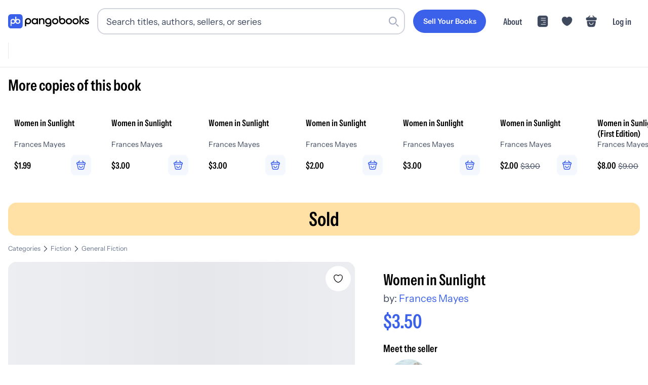

--- FILE ---
content_type: application/javascript; charset=utf-8
request_url: https://pangobooks.com/_next/static/chunks/79cfd3ca82115155.js
body_size: 19331
content:
(globalThis.TURBOPACK||(globalThis.TURBOPACK=[])).push(["object"==typeof document?document.currentScript:void 0,263897,(e,t,r)=>{},470184,(e,t,r)=>{},985688,469376,e=>{"use strict";let t,r,n,i,s=_(),a=e=>y(e,s),o=_();a.write=e=>y(e,o);let l=_();a.onStart=e=>y(e,l);let u=_();a.onFrame=e=>y(e,u);let f=_();a.onFinish=e=>y(e,f);let d=[];a.setTimeout=(e,t)=>{let r=a.now()+t,n=()=>{let e=d.findIndex(e=>e.cancel==n);~e&&d.splice(e,1),m-=!!~e},i={time:r,handler:e,cancel:n};return d.splice(c(r),0,i),m+=1,v(),i};let c=e=>~(~d.findIndex(t=>t.time>e)||~d.length);a.cancel=e=>{l.delete(e),u.delete(e),s.delete(e),o.delete(e),f.delete(e)},a.sync=e=>{g=!0,a.batchedUpdates(e),g=!1},a.throttle=e=>{let t;function r(){try{e(...t)}finally{t=null}}function n(...e){t=e,a.onStart(r)}return n.handler=e,n.cancel=()=>{l.delete(r),t=null},n};let h="undefined"!=typeof window?window.requestAnimationFrame:()=>{};a.use=e=>h=e,a.now="undefined"!=typeof performance?()=>performance.now():Date.now,a.batchedUpdates=e=>e(),a.catch=console.error,a.frameLoop="always",a.advance=()=>{"demand"!==a.frameLoop?console.warn("Cannot call the manual advancement of rafz whilst frameLoop is not set as demand"):x()};let p=-1,m=0,g=!1;function y(e,t){g?(t.delete(e),e(0)):(t.add(e),v())}function v(){p<0&&(p=0,"demand"!==a.frameLoop&&h(b))}function b(){~p&&(h(b),a.batchedUpdates(x))}function x(){let e=p,t=c(p=a.now());t&&(w(d.splice(0,t),e=>e.handler()),m-=t),l.flush(),s.flush(e?Math.min(64,p-e):16.667),u.flush(),o.flush(),f.flush(),m||(p=-1)}function _(){let e=new Set,t=e;return{add(r){m+=+!(t!=e||e.has(r)),e.add(r)},delete:r=>(m-=t==e&&e.has(r)?1:0,e.delete(r)),flush(r){t.size&&(e=new Set,m-=t.size,w(t,t=>t(r)&&e.add(t)),m+=e.size,t=e)}}}function w(e,t){e.forEach(e=>{try{t(e)}catch(e){a.catch(e)}})}var E,k,P,S=e.i(271645);function O(){}let M={arr:Array.isArray,obj:e=>!!e&&"Object"===e.constructor.name,fun:e=>"function"==typeof e,str:e=>"string"==typeof e,num:e=>"number"==typeof e,und:e=>void 0===e};function I(e,t){if(M.arr(e)){if(!M.arr(t)||e.length!==t.length)return!1;for(let r=0;r<e.length;r++)if(e[r]!==t[r])return!1;return!0}return e===t}function A(e,t,r){if(M.arr(e)){for(let n=0;n<e.length;n++)t.call(r,e[n],`${n}`);return}for(let n in e)e.hasOwnProperty(n)&&t.call(r,e[n],n)}let C=e=>M.und(e)?[]:M.arr(e)?e:[e];function V(e,t){if(e.size){let r=Array.from(e);e.clear(),r.forEach(t)}}let R=(e,...t)=>V(e,e=>e(...t)),j=()=>"undefined"==typeof window||!window.navigator||/ServerSideRendering|^Deno\//.test(window.navigator.userAgent),T=null,q=!1,z=O;var F=Object.freeze({__proto__:null,get createStringInterpolator(){return t},get to(){return r},get colors(){return T},get skipAnimation(){return q},get willAdvance(){return z},assign:e=>{e.to&&(r=e.to),e.now&&(a.now=e.now),void 0!==e.colors&&(T=e.colors),null!=e.skipAnimation&&(q=e.skipAnimation),e.createStringInterpolator&&(t=e.createStringInterpolator),e.requestAnimationFrame&&a.use(e.requestAnimationFrame),e.batchedUpdates&&(a.batchedUpdates=e.batchedUpdates),e.willAdvance&&(z=e.willAdvance),e.frameLoop&&(a.frameLoop=e.frameLoop)}});let $=new Set,N=[],U=[],Q=0,L={get idle(){return!$.size&&!N.length},start(e){Q>e.priority?($.add(e),a.onStart(D)):(B(e),a(W))},advance:W,sort(e){if(Q)a.onFrame(()=>L.sort(e));else{let t=N.indexOf(e);~t&&(N.splice(t,1),G(e))}},clear(){N=[],$.clear()}};function D(){$.forEach(B),$.clear(),a(W)}function B(e){N.includes(e)||G(e)}function G(e){var t,r;let n;N.splice((t=N,r=t=>t.priority>e.priority,(n=t.findIndex(r))<0?t.length:n),0,e)}function W(e){let t=U;for(let r=0;r<N.length;r++){let n=N[r];Q=n.priority,!n.idle&&(z(n),n.advance(e),n.idle||t.push(n))}return Q=0,(U=N).length=0,(N=t).length>0}let Z="[-+]?\\d*\\.?\\d+",K=Z+"%";function H(...e){return"\\(\\s*("+e.join(")\\s*,\\s*(")+")\\s*\\)"}let J=RegExp("rgb"+H(Z,Z,Z)),X=RegExp("rgba"+H(Z,Z,Z,Z)),Y=RegExp("hsl"+H(Z,K,K)),ee=RegExp("hsla"+H(Z,K,K,Z)),et=/^#([0-9a-fA-F]{1})([0-9a-fA-F]{1})([0-9a-fA-F]{1})$/,er=/^#([0-9a-fA-F]{1})([0-9a-fA-F]{1})([0-9a-fA-F]{1})([0-9a-fA-F]{1})$/,en=/^#([0-9a-fA-F]{6})$/,ei=/^#([0-9a-fA-F]{8})$/;function es(e,t,r){return(r<0&&(r+=1),r>1&&(r-=1),r<1/6)?e+(t-e)*6*r:r<.5?t:r<2/3?e+(t-e)*(2/3-r)*6:e}function ea(e,t,r){let n=r<.5?r*(1+t):r+t-r*t,i=2*r-n;return Math.round(255*es(i,n,e+1/3))<<24|Math.round(255*es(i,n,e))<<16|Math.round(255*es(i,n,e-1/3))<<8}function eo(e){let t=parseInt(e,10);return t<0?0:t>255?255:t}function el(e){return(parseFloat(e)%360+360)%360/360}function eu(e){let t=parseFloat(e);return t<0?0:t>1?255:Math.round(255*t)}function ef(e){let t=parseFloat(e);return t<0?0:t>100?1:t/100}function ed(e){let t,r="number"==typeof e?e>>>0===e&&e>=0&&e<=0xffffffff?e:null:(t=en.exec(e))?parseInt(t[1]+"ff",16)>>>0:T&&void 0!==T[e]?T[e]:(t=J.exec(e))?(eo(t[1])<<24|eo(t[2])<<16|eo(t[3])<<8|255)>>>0:(t=X.exec(e))?(eo(t[1])<<24|eo(t[2])<<16|eo(t[3])<<8|eu(t[4]))>>>0:(t=et.exec(e))?parseInt(t[1]+t[1]+t[2]+t[2]+t[3]+t[3]+"ff",16)>>>0:(t=ei.exec(e))?parseInt(t[1],16)>>>0:(t=er.exec(e))?parseInt(t[1]+t[1]+t[2]+t[2]+t[3]+t[3]+t[4]+t[4],16)>>>0:(t=Y.exec(e))?(255|ea(el(t[1]),ef(t[2]),ef(t[3])))>>>0:(t=ee.exec(e))?(ea(el(t[1]),ef(t[2]),ef(t[3]))|eu(t[4]))>>>0:null;if(null===r)return e;let n=(0xff000000&(r=r||0))>>>24,i=(0xff0000&r)>>>16,s=(65280&r)>>>8,a=(255&r)/255;return`rgba(${n}, ${i}, ${s}, ${a})`}let ec=(e,r,n)=>{if(M.fun(e))return e;if(M.arr(e))return ec({range:e,output:r,extrapolate:n});if(M.str(e.output[0]))return t(e);let i=e.output,s=e.range||[0,1],a=e.extrapolateLeft||e.extrapolate||"extend",o=e.extrapolateRight||e.extrapolate||"extend",l=e.easing||(e=>e);return t=>{let r=function(e,t){for(var r=1;r<t.length-1&&!(t[r]>=e);++r);return r-1}(t,s);return function(e,t,r,n,i,s,a,o,l){let u=l?l(e):e;if(u<t)if("identity"===a)return u;else"clamp"===a&&(u=t);if(u>r)if("identity"===o)return u;else"clamp"===o&&(u=r);return n===i?n:t===r?e<=t?n:i:(t===-1/0?u=-u:r===1/0?u-=t:u=(u-t)/(r-t),u=s(u),n===-1/0?u=-u:i===1/0?u+=n:u=u*(i-n)+n,u)}(t,s[r],s[r+1],i[r],i[r+1],l,a,o,e.map)}};function eh(){return(eh=Object.assign||function(e){for(var t=1;t<arguments.length;t++){var r=arguments[t];for(var n in r)Object.prototype.hasOwnProperty.call(r,n)&&(e[n]=r[n])}return e}).apply(this,arguments)}let ep=Symbol.for("FluidValue.get"),em=Symbol.for("FluidValue.observers"),eg=e=>!!(e&&e[ep]),ey=e=>e&&e[ep]?e[ep]():e,ev=e=>e[em]||null;function eb(e,t){let r=e[em];r&&r.forEach(e=>{e.eventObserved?e.eventObserved(t):e(t)})}class ex{constructor(e){if(this[ep]=void 0,this[em]=void 0,!e&&!(e=this.get))throw Error("Unknown getter");e_(this,e)}}let e_=(e,t)=>ek(e,ep,t);function ew(e,t){if(e[ep]){let r=e[em];r||ek(e,em,r=new Set),!r.has(t)&&(r.add(t),e.observerAdded&&e.observerAdded(r.size,t))}return t}function eE(e,t){let r=e[em];if(r&&r.has(t)){let n=r.size-1;n?r.delete(t):e[em]=null,e.observerRemoved&&e.observerRemoved(n,t)}}let ek=(e,t,r)=>Object.defineProperty(e,t,{value:r,writable:!0,configurable:!0}),eP=/[+\-]?(?:0|[1-9]\d*)(?:\.\d*)?(?:[eE][+\-]?\d+)?/g,eS=/(#(?:[0-9a-f]{2}){2,4}|(#[0-9a-f]{3})|(rgb|hsl)a?\((-?\d+%?[,\s]+){2,3}\s*[\d\.]+%?\))/gi,eO=RegExp(`(${eP.source})(%|[a-z]+)`,"i"),eM=/rgba\(([0-9\.-]+), ([0-9\.-]+), ([0-9\.-]+), ([0-9\.-]+)\)/gi,eI=/var\((--[a-zA-Z0-9-_]+),? ?([a-zA-Z0-9 ()%#.,-]+)?\)/,eA=e=>{let[t,r]=eC(e);if(!t||j())return e;let n=window.getComputedStyle(document.documentElement).getPropertyValue(t);if(n)return n.trim();if(r&&r.startsWith("--")){let e=window.getComputedStyle(document.documentElement).getPropertyValue(r);if(e)return e}else if(r&&eI.test(r))return eA(r);else if(r)return r;return e},eC=e=>{let t=eI.exec(e);if(!t)return[,];let[,r,n]=t;return[r,n]},eV=(e,t,r,n,i)=>`rgba(${Math.round(t)}, ${Math.round(r)}, ${Math.round(n)}, ${i})`,eR=e=>{n||(n=T?RegExp(`(${Object.keys(T).join("|")})(?!\\w)`,"g"):/^\b$/);let t=e.output.map(e=>ey(e).replace(eI,eA).replace(eS,ed).replace(n,ed)),r=t.map(e=>e.match(eP).map(Number)),i=r[0].map((e,t)=>r.map(e=>{if(!(t in e))throw Error('The arity of each "output" value must be equal');return e[t]})).map(t=>ec(eh({},e,{output:t})));return e=>{var r;let n=!eO.test(t[0])&&(null==(r=t.find(e=>eO.test(e)))?void 0:r.replace(eP,"")),s=0;return t[0].replace(eP,()=>`${i[s++](e)}${n||""}`).replace(eM,eV)}},ej="react-spring: ",eT=e=>{let t=!1;if("function"!=typeof e)throw TypeError(`${ej}once requires a function parameter`);return(...r)=>{t||(e(...r),t=!0)}},eq=eT(console.warn);function ez(){eq(`${ej}The "interpolate" function is deprecated in v9 (use "to" instead)`)}let eF=eT(console.warn);function e$(e){return M.str(e)&&("#"==e[0]||/\d/.test(e)||!j()&&eI.test(e)||e in(T||{}))}let eN="undefined"!=typeof window&&window.document&&window.document.createElement?S.useLayoutEffect:S.useEffect;function eU(){let e,t=(0,S.useState)()[1],r=(e=(0,S.useRef)(!1),eN(()=>(e.current=!0,()=>{e.current=!1}),[]),e);return()=>{r.current&&t(Math.random())}}let eQ=e=>(0,S.useEffect)(e,eL),eL=[];function eD(e){let t=(0,S.useRef)();return(0,S.useEffect)(()=>{t.current=e}),t.current}let eB=Symbol.for("Animated:node"),eG=e=>e&&e[eB],eW=(e,t)=>Object.defineProperty(e,eB,{value:t,writable:!0,configurable:!0}),eZ=e=>e&&e[eB]&&e[eB].getPayload();class eK{constructor(){this.payload=void 0,eW(this,this)}getPayload(){return this.payload||[]}}class eH extends eK{constructor(e){super(),this.done=!0,this.elapsedTime=void 0,this.lastPosition=void 0,this.lastVelocity=void 0,this.v0=void 0,this.durationProgress=0,this._value=e,M.num(this._value)&&(this.lastPosition=this._value)}static create(e){return new eH(e)}getPayload(){return[this]}getValue(){return this._value}setValue(e,t){return M.num(e)&&(this.lastPosition=e,t&&(e=Math.round(e/t)*t,this.done&&(this.lastPosition=e))),this._value!==e&&(this._value=e,!0)}reset(){let{done:e}=this;this.done=!1,M.num(this._value)&&(this.elapsedTime=0,this.durationProgress=0,this.lastPosition=this._value,e&&(this.lastVelocity=null),this.v0=null)}}class eJ extends eH{constructor(e){super(0),this._string=null,this._toString=void 0,this._toString=ec({output:[e,e]})}static create(e){return new eJ(e)}getValue(){let e=this._string;return null==e?this._string=this._toString(this._value):e}setValue(e){if(M.str(e)){if(e==this._string)return!1;this._string=e,this._value=1}else{if(!super.setValue(e))return!1;this._string=null}return!0}reset(e){e&&(this._toString=ec({output:[this.getValue(),e]})),this._value=0,super.reset()}}let eX={dependencies:null};class eY extends eK{constructor(e){super(),this.source=e,this.setValue(e)}getValue(e){let t={};return A(this.source,(r,n)=>{r&&r[eB]===r?t[n]=r.getValue(e):eg(r)?t[n]=ey(r):e||(t[n]=r)}),t}setValue(e){this.source=e,this.payload=this._makePayload(e)}reset(){let e;this.payload&&(e=this.payload,e.forEach(e=>e.reset()))}_makePayload(e){if(e){let t=new Set;return A(e,this._addToPayload,t),Array.from(t)}}_addToPayload(e){let t;eX.dependencies&&eg(e)&&eX.dependencies.add(e);let r=eZ(e);r&&(t=e=>this.add(e),r.forEach(t))}}class e0 extends eY{constructor(e){super(e)}static create(e){return new e0(e)}getValue(){return this.source.map(e=>e.getValue())}setValue(e){let t=this.getPayload();return e.length==t.length?t.map((t,r)=>t.setValue(e[r])).some(Boolean):(super.setValue(e.map(e1)),!0)}}function e1(e){return(e$(e)?eJ:eH).create(e)}function e2(e){let t=eG(e);return t?t.constructor:M.arr(e)?e0:e$(e)?eJ:eH}function e5(){return(e5=Object.assign||function(e){for(var t=1;t<arguments.length;t++){var r=arguments[t];for(var n in r)Object.prototype.hasOwnProperty.call(r,n)&&(e[n]=r[n])}return e}).apply(this,arguments)}let e8=(e,t)=>{let r=!M.fun(e)||e.prototype&&e.prototype.isReactComponent;return(0,S.forwardRef)((n,i)=>{var s,o;let l,u=(0,S.useRef)(null),f=r&&(0,S.useCallback)(e=>{var t,r;t=i,r=e,t&&(M.fun(t)?t(r):t.current=r),u.current=r},[i]),[d,c]=(s=n,o=t,eX.dependencies=l=new Set,s.style&&(s=e5({},s,{style:o.createAnimatedStyle(s.style)})),s=new eY(s),eX.dependencies=null,[s,l]),h=eU(),p=()=>{let e=u.current;r&&!e||!1===(!!e&&t.applyAnimatedValues(e,d.getValue(!0)))&&h()},m=new e9(p,c),g=(0,S.useRef)();eN(()=>{let e;return g.current=m,e=e=>ew(e,m),c.forEach(e),()=>{if(g.current){let e;e=g.current.deps,e.forEach(e=>eE(e,g.current)),a.cancel(g.current.update)}}}),(0,S.useEffect)(p,[]),eQ(()=>()=>{let e,t=g.current;e=t.deps,e.forEach(e=>eE(e,t))});let y=t.getComponentProps(d.getValue());return S.createElement(e,e5({},y,{ref:f}))})};class e9{constructor(e,t){this.update=e,this.deps=t}eventObserved(e){"change"==e.type&&a.write(this.update)}}let e3=Symbol.for("AnimatedComponent"),e6=e=>M.str(e)?e:e&&M.str(e.displayName)?e.displayName:M.fun(e)&&e.name||null;function e4(){return(e4=Object.assign||function(e){for(var t=1;t<arguments.length;t++){var r=arguments[t];for(var n in r)Object.prototype.hasOwnProperty.call(r,n)&&(e[n]=r[n])}return e}).apply(this,arguments)}function e7(e,...t){return M.fun(e)?e(...t):e}e.i(263897),e.i(470184);let te=(e,t)=>!0===e||!!(t&&e&&(M.fun(e)?e(t):C(e).includes(t))),tt=(e,t)=>M.obj(e)?t&&e[t]:e,tr=(e,t)=>!0===e.default?e[t]:e.default?e.default[t]:void 0,tn=e=>e,ti=(e,t=tn)=>{let r=ts;e.default&&!0!==e.default&&(r=Object.keys(e=e.default));let n={};for(let i of r){let r=t(e[i],i);M.und(r)||(n[i]=r)}return n},ts=["config","onProps","onStart","onChange","onPause","onResume","onRest"],ta={config:1,from:1,to:1,ref:1,loop:1,reset:1,pause:1,cancel:1,reverse:1,immediate:1,default:1,delay:1,onProps:1,onStart:1,onChange:1,onPause:1,onResume:1,onRest:1,onResolve:1,items:1,trail:1,sort:1,expires:1,initial:1,enter:1,update:1,leave:1,children:1,onDestroyed:1,keys:1,callId:1,parentId:1};function to(e){let t=function(e){let t={},r=0;if(A(e,(e,n)=>{!ta[n]&&(t[n]=e,r++)}),r)return t}(e);if(t){let r={to:t};return A(e,(e,n)=>n in t||(r[n]=e)),r}return e4({},e)}function tl(e){return e=ey(e),M.arr(e)?e.map(tl):e$(e)?F.createStringInterpolator({range:[0,1],output:[e,e]})(1):e}function tu(e){for(let t in e)return!0;return!1}function tf(e){return M.fun(e)||M.arr(e)&&M.obj(e[0])}function td(e,t){var r;null==(r=e.ref)||r.delete(e),null==t||t.delete(e)}function tc(e,t){if(t&&e.ref!==t){var r;null==(r=e.ref)||r.delete(e),t.add(e),e.ref=t}}function th(e,t,r=1e3){eN(()=>{if(t){let n=0;e.forEach((e,i)=>{let s=e.current;if(s.length){let a=r*t[i];isNaN(a)?a=n:n=a,s.forEach(e=>{let t;t=e.queue,t.forEach(e=>{let t=e.delay;e.delay=e=>a+e7(t||0,e)})}),e.start()}})}else{let t=Promise.resolve();e.forEach(e=>{let r=e.current;if(r.length){let n=r.map(e=>{let t=e.queue;return e.queue=[],t});t=t.then(()=>{let t;return t=(e,t)=>{let r,i;return r=n[t]||[],i=t=>e.queue.push(t),r.forEach(i)},r.forEach(t),Promise.all(e.start())})}})}})}let tp={default:{tension:170,friction:26},gentle:{tension:120,friction:14},wobbly:{tension:180,friction:12},stiff:{tension:210,friction:20},slow:{tension:280,friction:60},molasses:{tension:280,friction:120}},tm=2*Math.PI/3,tg=2*Math.PI/4.5,ty=e=>e<.36363636363636365?7.5625*e*e:e<.7272727272727273?7.5625*(e-=.5454545454545454)*e+.75:e<.9090909090909091?7.5625*(e-=.8181818181818182)*e+.9375:7.5625*(e-=.9545454545454546)*e+.984375,tv={linear:e=>e,easeInQuad:e=>e*e,easeOutQuad:e=>1-(1-e)*(1-e),easeInOutQuad:e=>e<.5?2*e*e:1-Math.pow(-2*e+2,2)/2,easeInCubic:e=>e*e*e,easeOutCubic:e=>1-Math.pow(1-e,3),easeInOutCubic:e=>e<.5?4*e*e*e:1-Math.pow(-2*e+2,3)/2,easeInQuart:e=>e*e*e*e,easeOutQuart:e=>1-Math.pow(1-e,4),easeInOutQuart:e=>e<.5?8*e*e*e*e:1-Math.pow(-2*e+2,4)/2,easeInQuint:e=>e*e*e*e*e,easeOutQuint:e=>1-Math.pow(1-e,5),easeInOutQuint:e=>e<.5?16*e*e*e*e*e:1-Math.pow(-2*e+2,5)/2,easeInSine:e=>1-Math.cos(e*Math.PI/2),easeOutSine:e=>Math.sin(e*Math.PI/2),easeInOutSine:e=>-(Math.cos(Math.PI*e)-1)/2,easeInExpo:e=>0===e?0:Math.pow(2,10*e-10),easeOutExpo:e=>1===e?1:1-Math.pow(2,-10*e),easeInOutExpo:e=>0===e?0:1===e?1:e<.5?Math.pow(2,20*e-10)/2:(2-Math.pow(2,-20*e+10))/2,easeInCirc:e=>1-Math.sqrt(1-Math.pow(e,2)),easeOutCirc:e=>Math.sqrt(1-Math.pow(e-1,2)),easeInOutCirc:e=>e<.5?(1-Math.sqrt(1-Math.pow(2*e,2)))/2:(Math.sqrt(1-Math.pow(-2*e+2,2))+1)/2,easeInBack:e=>2.70158*e*e*e-1.70158*e*e,easeOutBack:e=>1+2.70158*Math.pow(e-1,3)+1.70158*Math.pow(e-1,2),easeInOutBack:e=>e<.5?Math.pow(2*e,2)*(7.189819*e-2.5949095)/2:(Math.pow(2*e-2,2)*(3.5949095*(2*e-2)+2.5949095)+2)/2,easeInElastic:e=>0===e?0:1===e?1:-Math.pow(2,10*e-10)*Math.sin((10*e-10.75)*tm),easeOutElastic:e=>0===e?0:1===e?1:Math.pow(2,-10*e)*Math.sin((10*e-.75)*tm)+1,easeInOutElastic:e=>0===e?0:1===e?1:e<.5?-(Math.pow(2,20*e-10)*Math.sin((20*e-11.125)*tg))/2:Math.pow(2,-20*e+10)*Math.sin((20*e-11.125)*tg)/2+1,easeInBounce:e=>1-ty(1-e),easeOutBounce:ty,easeInOutBounce:e=>e<.5?(1-ty(1-2*e))/2:(1+ty(2*e-1))/2},tb=e4({},tp.default,{mass:1,damping:1,easing:tv.linear,clamp:!1});class tx{constructor(){this.tension=void 0,this.friction=void 0,this.frequency=void 0,this.damping=void 0,this.mass=void 0,this.velocity=0,this.restVelocity=void 0,this.precision=void 0,this.progress=void 0,this.duration=void 0,this.easing=void 0,this.clamp=void 0,this.bounce=void 0,this.decay=void 0,this.round=void 0,Object.assign(this,tb)}}function t_(e,t){if(M.und(t.decay)){let r=!M.und(t.tension)||!M.und(t.friction);!r&&M.und(t.frequency)&&M.und(t.damping)&&M.und(t.mass)||(e.duration=void 0,e.decay=void 0),r&&(e.frequency=void 0)}else e.duration=void 0}let tw=[];class tE{constructor(){this.changed=!1,this.values=tw,this.toValues=null,this.fromValues=tw,this.to=void 0,this.from=void 0,this.config=new tx,this.immediate=!1}}function tk(e,{key:t,props:r,defaultProps:n,state:i,actions:s}){return new Promise((o,l)=>{var u;let f,d,c=te(null!=(u=r.cancel)?u:null==n?void 0:n.cancel,t);if(c)m();else{M.und(r.pause)||(i.paused=te(r.pause,t));let e=null==n?void 0:n.pause;!0!==e&&(e=i.paused||te(e,t)),f=e7(r.delay||0,t),e?(i.resumeQueue.add(p),s.pause()):(s.resume(),p())}function h(){i.resumeQueue.add(p),i.timeouts.delete(d),d.cancel(),f=d.time-a.now()}function p(){f>0&&!F.skipAnimation?(i.delayed=!0,d=a.setTimeout(m,f),i.pauseQueue.add(h),i.timeouts.add(d)):m()}function m(){i.delayed&&(i.delayed=!1),i.pauseQueue.delete(h),i.timeouts.delete(d),e<=(i.cancelId||0)&&(c=!0);try{s.start(e4({},r,{callId:e,cancel:c}),o)}catch(e){l(e)}}})}let tP=(e,t)=>1==t.length?t[0]:t.some(e=>e.cancelled)?tM(e.get()):t.every(e=>e.noop)?tS(e.get()):tO(e.get(),t.every(e=>e.finished)),tS=e=>({value:e,noop:!0,finished:!0,cancelled:!1}),tO=(e,t,r=!1)=>({value:e,finished:t,cancelled:r}),tM=e=>({value:e,cancelled:!0,finished:!1});function tI(e,t,r,n){let{callId:i,parentId:s,onRest:o}=t,{asyncTo:l,promise:u}=r;return s||e!==l||t.reset?r.promise=(async()=>{let f,d,c;r.asyncId=i,r.asyncTo=e;let h=ti(t,(e,t)=>"onRest"===t?void 0:e),p=new Promise((e,t)=>(f=e,d=t)),m=e=>{let t=i<=(r.cancelId||0)&&tM(n)||i!==r.asyncId&&tO(n,!1);if(t)throw e.result=t,d(e),e},g=(e,t)=>{let s=new tC,a=new tV;return(async()=>{if(F.skipAnimation)throw tA(r),a.result=tO(n,!1),d(a),a;m(s);let o=M.obj(e)?e4({},e):e4({},t,{to:e});o.parentId=i,A(h,(e,t)=>{M.und(o[t])&&(o[t]=e)});let l=await n.start(o);return m(s),r.paused&&await new Promise(e=>{r.resumeQueue.add(e)}),l})()};if(F.skipAnimation)return tA(r),tO(n,!1);try{let t;t=M.arr(e)?(async e=>{for(let t of e)await g(t)})(e):Promise.resolve(e(g,n.stop.bind(n))),await Promise.all([t.then(f),p]),c=tO(n.get(),!0,!1)}catch(e){if(e instanceof tC)c=e.result;else if(e instanceof tV)c=e.result;else throw e}finally{i==r.asyncId&&(r.asyncId=s,r.asyncTo=s?l:void 0,r.promise=s?u:void 0)}return M.fun(o)&&a.batchedUpdates(()=>{o(c,n,n.item)}),c})():u}function tA(e,t){V(e.timeouts,e=>e.cancel()),e.pauseQueue.clear(),e.resumeQueue.clear(),e.asyncId=e.asyncTo=e.promise=void 0,t&&(e.cancelId=t)}class tC extends Error{constructor(){super("An async animation has been interrupted. You see this error because you forgot to use `await` or `.catch(...)` on its returned promise."),this.result=void 0}}class tV extends Error{constructor(){super("SkipAnimationSignal"),this.result=void 0}}let tR=1;class tj extends ex{constructor(...e){super(...e),this.id=tR++,this.key=void 0,this._priority=0}get priority(){return this._priority}set priority(e){this._priority!=e&&(this._priority=e,this._onPriorityChange(e))}get(){let e=eG(this);return e&&e.getValue()}to(...e){return F.to(this,e)}interpolate(...e){return ez(),F.to(this,e)}toJSON(){return this.get()}observerAdded(e){1==e&&this._attach()}observerRemoved(e){0==e&&this._detach()}_attach(){}_detach(){}_onChange(e,t=!1){eb(this,{type:"change",parent:this,value:e,idle:t})}_onPriorityChange(e){this.idle||L.sort(this),eb(this,{type:"priority",parent:this,priority:e})}}let tT=Symbol.for("SpringPhase"),tq=e=>(1&e[tT])>0,tz=e=>(2&e[tT])>0,tF=e=>(4&e[tT])>0,t$=(e,t)=>t?e[tT]|=3:e[tT]&=-3,tN=(e,t)=>t?e[tT]|=4:e[tT]&=-5;class tU extends tj{constructor(e,t){if(super(),this.key=void 0,this.animation=new tE,this.queue=void 0,this.defaultProps={},this._state={paused:!1,delayed:!1,pauseQueue:new Set,resumeQueue:new Set,timeouts:new Set},this._pendingCalls=new Set,this._lastCallId=0,this._lastToId=0,this._memoizedDuration=0,!M.und(e)||!M.und(t)){const r=M.obj(e)?e4({},e):e4({},t,{from:e});M.und(r.default)&&(r.default=!0),this.start(r)}}get idle(){return!(tz(this)||this._state.asyncTo)||tF(this)}get goal(){return ey(this.animation.to)}get velocity(){let e=eG(this);return e instanceof eH?e.lastVelocity||0:e.getPayload().map(e=>e.lastVelocity||0)}get hasAnimated(){return tq(this)}get isAnimating(){return tz(this)}get isPaused(){return tF(this)}get isDelayed(){return this._state.delayed}advance(e){let t=!0,r=!1,n=this.animation,{config:i,toValues:s}=n,a=eZ(n.to);!a&&eg(n.to)&&(s=C(ey(n.to))),n.values.forEach((o,l)=>{if(o.done)return;let u=o.constructor==eJ?1:a?a[l].lastPosition:s[l],f=n.immediate,d=u;if(!f){let t;if(d=o.lastPosition,i.tension<=0){o.done=!0;return}let r=o.elapsedTime+=e,s=n.fromValues[l],a=null!=o.v0?o.v0:o.v0=M.arr(i.velocity)?i.velocity[l]:i.velocity;if(M.und(i.duration))if(i.decay){let e=!0===i.decay?.998:i.decay,n=Math.exp(-(1-e)*r);d=s+a/(1-e)*(1-n),f=.1>Math.abs(o.lastPosition-d),t=a*n}else{t=null==o.lastVelocity?a:o.lastVelocity;let r=i.precision||(s==u?.005:Math.min(1,.001*Math.abs(u-s))),n=i.restVelocity||r/10,l=i.clamp?0:i.bounce,c=!M.und(l),h=s==u?o.v0>0:s<u,p=Math.ceil(e/1);for(let e=0;e<p&&!(!(Math.abs(t)>n)&&(f=Math.abs(u-d)<=r));++e){c&&(d==u||d>u==h)&&(t=-t*l,d=u);let e=(-(1e-6*i.tension)*(d-u)+-(.001*i.friction)*t)/i.mass;t+=+e,d+=+t}}else{let n=1;i.duration>0&&(this._memoizedDuration!==i.duration&&(this._memoizedDuration=i.duration,o.durationProgress>0&&(o.elapsedTime=i.duration*o.durationProgress,r=o.elapsedTime+=e)),o.durationProgress=n=(n=(i.progress||0)+r/this._memoizedDuration)>1?1:n<0?0:n),t=((d=s+i.easing(n)*(u-s))-o.lastPosition)/e,f=1==n}o.lastVelocity=t,Number.isNaN(d)&&(console.warn("Got NaN while animating:",this),f=!0)}a&&!a[l].done&&(f=!1),f?o.done=!0:t=!1,o.setValue(d,i.round)&&(r=!0)});let o=eG(this),l=o.getValue();if(t){let e=ey(n.to);(l!==e||r)&&!i.decay?(o.setValue(e),this._onChange(e)):r&&i.decay&&this._onChange(l),this._stop()}else r&&this._onChange(l)}set(e){return a.batchedUpdates(()=>{this._stop(),this._focus(e),this._set(e)}),this}pause(){this._update({pause:!0})}resume(){this._update({pause:!1})}finish(){if(tz(this)){let{to:e,config:t}=this.animation;a.batchedUpdates(()=>{this._onStart(),t.decay||this._set(e,!1),this._stop()})}return this}update(e){return(this.queue||(this.queue=[])).push(e),this}start(e,t){let r;return M.und(e)?(r=this.queue||[],this.queue=[]):r=[M.obj(e)?e:e4({},t,{to:e})],Promise.all(r.map(e=>this._update(e))).then(e=>tP(this,e))}stop(e){let{to:t}=this.animation;return this._focus(this.get()),tA(this._state,e&&this._lastCallId),a.batchedUpdates(()=>this._stop(t,e)),this}reset(){this._update({reset:!0})}eventObserved(e){"change"==e.type?this._start():"priority"==e.type&&(this.priority=e.priority+1)}_prepareNode(e){let t=this.key||"",{to:r,from:n}=e;(null==(r=M.obj(r)?r[t]:r)||tf(r))&&(r=void 0),null==(n=M.obj(n)?n[t]:n)&&(n=void 0);let i={to:r,from:n};return!tq(this)&&(e.reverse&&([r,n]=[n,r]),n=ey(n),M.und(n)?eG(this)||this._set(r):this._set(n)),i}_update(e,t){let r=e4({},e),{key:n,defaultProps:i}=this;r.default&&Object.assign(i,ti(r,(e,t)=>/^on/.test(t)?tt(e,n):e)),tW(this,r,"onProps"),tZ(this,"onProps",r,this);let s=this._prepareNode(r);if(Object.isFrozen(this))throw Error("Cannot animate a `SpringValue` object that is frozen. Did you forget to pass your component to `animated(...)` before animating its props?");let a=this._state;return tk(++this._lastCallId,{key:n,props:r,defaultProps:i,state:a,actions:{pause:()=>{tF(this)||(tN(this,!0),R(a.pauseQueue),tZ(this,"onPause",tO(this,tQ(this,this.animation.to)),this))},resume:()=>{tF(this)&&(tN(this,!1),tz(this)&&this._resume(),R(a.resumeQueue),tZ(this,"onResume",tO(this,tQ(this,this.animation.to)),this))},start:this._merge.bind(this,s)}}).then(e=>{if(r.loop&&e.finished&&!(t&&e.noop)){let e=tL(r);if(e)return this._update(e,!0)}return e})}_merge(e,t,r){if(t.cancel)return this.stop(!0),r(tM(this));let n=!M.und(e.to),i=!M.und(e.from);if(n||i)if(!(t.callId>this._lastToId))return r(tM(this));else this._lastToId=t.callId;let{key:s,defaultProps:o,animation:l}=this,{to:u,from:f}=l,{to:d=u,from:c=f}=e;i&&!n&&(!t.default||M.und(d))&&(d=c),t.reverse&&([d,c]=[c,d]);let h=!I(c,f);h&&(l.from=c),c=ey(c);let p=!I(d,u);p&&this._focus(d);let m=tf(t.to),{config:g}=l,{decay:y,velocity:v}=g;(n||i)&&(g.velocity=0),t.config&&!m&&function(e,t,r){for(let n in r&&(t_(r=e4({},r),t),t=e4({},r,t)),t_(e,t),Object.assign(e,t),tb)null==e[n]&&(e[n]=tb[n]);let{mass:n,frequency:i,damping:s}=e;M.und(i)||(i<.01&&(i=.01),s<0&&(s=0),e.tension=Math.pow(2*Math.PI/i,2)*n,e.friction=4*Math.PI*s*n/i)}(g,e7(t.config,s),t.config!==o.config?e7(o.config,s):void 0);let b=eG(this);if(!b||M.und(d))return r(tO(this,!0));let x=M.und(t.reset)?i&&!t.default:!M.und(c)&&te(t.reset,s),_=x?c:this.get(),w=tl(d),E=M.num(w)||M.arr(w)||e$(w),k=!m&&(!E||te(o.immediate||t.immediate,s));if(p){let e=e2(d);if(e!==b.constructor)if(k)b=this._set(w);else throw Error(`Cannot animate between ${b.constructor.name} and ${e.name}, as the "to" prop suggests`)}let P=b.constructor,S=eg(d),O=!1;if(!S){let e=x||!tq(this)&&h;(p||e)&&(S=!(O=I(tl(_),w))),(I(l.immediate,k)||k)&&I(g.decay,y)&&I(g.velocity,v)||(S=!0)}if(O&&tz(this)&&(l.changed&&!x?S=!0:S||this._stop(u)),!m&&((S||eg(u))&&(l.values=b.getPayload(),l.toValues=eg(d)?null:P==eJ?[1]:C(w)),l.immediate!=k&&(l.immediate=k,k||x||this._set(u)),S)){let e,{onRest:n}=l;e=e=>tW(this,t,e),tG.forEach(e);let i=tO(this,tQ(this,u));R(this._pendingCalls,i),this._pendingCalls.add(r),l.changed&&a.batchedUpdates(()=>{l.changed=!x,null==n||n(i,this),x?e7(o.onRest,i):null==l.onStart||l.onStart(i,this)})}x&&this._set(_),m?r(tI(t.to,t,this._state,this)):S?this._start():tz(this)&&!p?this._pendingCalls.add(r):r(tS(_))}_focus(e){let t=this.animation;e!==t.to&&(ev(this)&&this._detach(),t.to=e,ev(this)&&this._attach())}_attach(){let e=0,{to:t}=this.animation;eg(t)&&(ew(t,this),t instanceof tj&&(e=t.priority+1)),this.priority=e}_detach(){let{to:e}=this.animation;eg(e)&&eE(e,this)}_set(e,t=!0){let r=ey(e);if(!M.und(r)){let e=eG(this);if(!e||!I(r,e.getValue())){let n=e2(r);e&&e.constructor==n?e.setValue(r):eW(this,n.create(r)),e&&a.batchedUpdates(()=>{this._onChange(r,t)})}}return eG(this)}_onStart(){let e=this.animation;e.changed||(e.changed=!0,tZ(this,"onStart",tO(this,tQ(this,e.to)),this))}_onChange(e,t){t||(this._onStart(),e7(this.animation.onChange,e,this)),e7(this.defaultProps.onChange,e,this),super._onChange(e,t)}_start(){let e=this.animation;eG(this).reset(ey(e.to)),e.immediate||(e.fromValues=e.values.map(e=>e.lastPosition)),!tz(this)&&(t$(this,!0),tF(this)||this._resume())}_resume(){F.skipAnimation?this.finish():L.start(this)}_stop(e,t){if(tz(this)){let r;t$(this,!1);let n=this.animation;r=n.values,r.forEach(e=>{e.done=!0}),n.toValues&&(n.onChange=n.onPause=n.onResume=void 0),eb(this,{type:"idle",parent:this});let i=t?tM(this.get()):tO(this.get(),tQ(this,null!=e?e:n.to));R(this._pendingCalls,i),n.changed&&(n.changed=!1,tZ(this,"onRest",i,this))}}}function tQ(e,t){let r=tl(t);return I(tl(e.get()),r)}function tL(e,t=e.loop,r=e.to){let n=e7(t);if(n){let i=!0!==n&&to(n),s=(i||e).reverse,a=!i||i.reset;return tD(e4({},e,{loop:t,default:!1,pause:void 0,to:!s||tf(r)?r:void 0,from:a?e.from:void 0,reset:a},i))}}function tD(e){let{to:t,from:r}=e=to(e),n=new Set;return M.obj(t)&&tB(t,n),M.obj(r)&&tB(r,n),e.keys=n.size?Array.from(n):null,e}function tB(e,t){A(e,(e,r)=>null!=e&&t.add(r))}let tG=["onStart","onRest","onChange","onPause","onResume"];function tW(e,t,r){e.animation[r]=t[r]!==tr(t,r)?tt(t[r],e.key):void 0}function tZ(e,t,...r){var n,i,s,a;null==(n=(i=e.animation)[t])||n.call(i,...r),null==(s=(a=e.defaultProps)[t])||s.call(a,...r)}let tK=["onStart","onChange","onRest"],tH=1;class tJ{constructor(e,t){this.id=tH++,this.springs={},this.queue=[],this.ref=void 0,this._flush=void 0,this._initialProps=void 0,this._lastAsyncId=0,this._active=new Set,this._changed=new Set,this._started=!1,this._item=void 0,this._state={paused:!1,pauseQueue:new Set,resumeQueue:new Set,timeouts:new Set},this._events={onStart:new Map,onChange:new Map,onRest:new Map},this._onFrame=this._onFrame.bind(this),t&&(this._flush=t),e&&this.start(e4({default:!0},e))}get idle(){return!this._state.asyncTo&&Object.values(this.springs).every(e=>e.idle&&!e.isDelayed&&!e.isPaused)}get item(){return this._item}set item(e){this._item=e}get(){let e={};return this.each((t,r)=>e[r]=t.get()),e}set(e){for(let t in e){let r=e[t];M.und(r)||this.springs[t].set(r)}}update(e){return e&&this.queue.push(tD(e)),this}start(e){let{queue:t}=this;return(e?t=C(e).map(tD):this.queue=[],this._flush)?this._flush(this,t):(t8(this,t),tX(this,t))}stop(e,t){if(!!e!==e&&(t=e),t){let r,n=this.springs;r=C(t),r.forEach(t=>n[t].stop(!!e))}else tA(this._state,this._lastAsyncId),this.each(t=>t.stop(!!e));return this}pause(e){if(M.und(e))this.start({pause:!0});else{let t,r=this.springs;t=C(e),t.forEach(e=>r[e].pause())}return this}resume(e){if(M.und(e))this.start({pause:!1});else{let t,r=this.springs;t=C(e),t.forEach(e=>r[e].resume())}return this}each(e){A(this.springs,e)}_onFrame(){let{onStart:e,onChange:t,onRest:r}=this._events,n=this._active.size>0,i=this._changed.size>0;(n&&!this._started||i&&!this._started)&&(this._started=!0,V(e,([e,t])=>{t.value=this.get(),e(t,this,this._item)}));let s=!n&&this._started,a=i||s&&r.size?this.get():null;i&&t.size&&V(t,([e,t])=>{t.value=a,e(t,this,this._item)}),s&&(this._started=!1,V(r,([e,t])=>{t.value=a,e(t,this,this._item)}))}eventObserved(e){if("change"==e.type)this._changed.add(e.parent),e.idle||this._active.add(e.parent);else{if("idle"!=e.type)return;this._active.delete(e.parent)}a.onFrame(this._onFrame)}}function tX(e,t){return Promise.all(t.map(t=>tY(e,t))).then(t=>tP(e,t))}async function tY(e,t,r){let{keys:n,to:i,from:s,loop:o,onRest:l,onResolve:u}=t,f=M.obj(t.default)&&t.default;o&&(t.loop=!1),!1===i&&(t.to=null),!1===s&&(t.from=null);let d=M.arr(i)||M.fun(i)?i:void 0;if(d)t.to=void 0,t.onRest=void 0,f&&(f.onRest=void 0);else tK.forEach(r=>{let n=t[r];if(M.fun(n)){let i=e._events[r];t[r]=({finished:e,cancelled:t})=>{let r=i.get(n);r?(e||(r.finished=!1),t&&(r.cancelled=!0)):i.set(n,{value:null,finished:e||!1,cancelled:t||!1})},f&&(f[r]=t[r])}});let c=e._state;!c.paused===t.pause?(c.paused=t.pause,R(t.pause?c.pauseQueue:c.resumeQueue)):c.paused&&(t.pause=!0);let h=(n||Object.keys(e.springs)).map(r=>e.springs[r].start(t)),p=!0===t.cancel||!0===tr(t,"cancel");(d||p&&c.asyncId)&&h.push(tk(++e._lastAsyncId,{props:t,state:c,actions:{pause:O,resume:O,start(t,r){p?(tA(c,e._lastAsyncId),r(tM(e))):(t.onRest=l,r(tI(d,t,c,e)))}}})),c.paused&&await new Promise(e=>{c.resumeQueue.add(e)});let m=tP(e,await Promise.all(h));if(o&&m.finished&&!(r&&m.noop)){let r=tL(t,o,i);if(r)return t8(e,[r]),tY(e,r,!0)}return u&&a.batchedUpdates(()=>u(m,e,e.item)),m}function t0(e,t){let r,n,i=e4({},e.springs);return t&&(r=C(t),n=e=>{M.und(e.keys)&&(e=tD(e)),M.obj(e.to)||(e=e4({},e,{to:void 0})),t5(i,e,e=>t2(e))},r.forEach(n)),t1(e,i),i}function t1(e,t){A(t,(t,r)=>{e.springs[r]||(e.springs[r]=t,ew(t,e))})}function t2(e,t){let r=new tU;return r.key=e,t&&ew(r,t),r}function t5(e,t,r){let n;t.keys&&(n=t.keys,n.forEach(n=>{(e[n]||(e[n]=r(n)))._prepareNode(t)}))}function t8(e,t){t.forEach(t=>{t5(e.springs,t,t=>t2(t,e))})}function t9(e,t){if(null==e)return{};var r,n,i={},s=Object.keys(e);for(n=0;n<s.length;n++)r=s[n],t.indexOf(r)>=0||(i[r]=e[r]);return i}let t3=["children"],t6=e=>{let{children:t}=e,r=t9(e,t3),n=(0,S.useContext)(t4),i=r.pause||!!n.pause,s=r.immediate||!!n.immediate;r=function(e,t){let[r]=(0,S.useState)(()=>({inputs:t,result:e()})),n=(0,S.useRef)(),i=n.current,s=i;return s?t&&s.inputs&&function(e,t){if(e.length!==t.length)return!1;for(let r=0;r<e.length;r++)if(e[r]!==t[r])return!1;return!0}(t,s.inputs)||(s={inputs:t,result:e()}):s=r,(0,S.useEffect)(()=>{n.current=s,i==r&&(r.inputs=r.result=void 0)},[s]),s.result}(()=>({pause:i,immediate:s}),[i,s]);let{Provider:a}=t4;return S.createElement(a,{value:r},t)},t4=(k={},Object.assign(E=t6,S.createContext(k)),E.Provider._context=E,E.Consumer._context=E,E);t6.Provider=t4.Provider,t6.Consumer=t4.Consumer;let t7=()=>{let e=[],t=function(t){let n;eF(`${ej}Directly calling start instead of using the api object is deprecated in v9 (use ".start" instead), this will be removed in later 0.X.0 versions`);let i=[];return n=(e,n)=>{if(M.und(t))i.push(e.start());else{let s=r(t,e,n);s&&i.push(e.start(s))}},e.forEach(n),i};t.current=e,t.add=function(t){e.includes(t)||e.push(t)},t.delete=function(t){let r=e.indexOf(t);~r&&e.splice(r,1)},t.pause=function(){let t;return t=e=>e.pause(...arguments),e.forEach(t),this},t.resume=function(){let t;return t=e=>e.resume(...arguments),e.forEach(t),this},t.set=function(t){e.forEach(e=>e.set(t))},t.start=function(t){let r,n=[];return r=(e,r)=>{if(M.und(t))n.push(e.start());else{let i=this._getProps(t,e,r);i&&n.push(e.start(i))}},e.forEach(r),n},t.stop=function(){let t;return t=e=>e.stop(...arguments),e.forEach(t),this},t.update=function(t){let r;return r=(e,r)=>e.update(this._getProps(t,e,r)),e.forEach(r),this};let r=function(e,t,r){return M.fun(e)?e(r,t):e};return t._getProps=r,t};function re(e,t,r){let n=M.fun(t)&&t;n&&!r&&(r=[]);let i=(0,S.useMemo)(()=>n||3==arguments.length?t7():void 0,[]),s=(0,S.useRef)(0),a=eU(),o=(0,S.useMemo)(()=>({ctrls:[],queue:[],flush(e,t){let r=t0(e,t);return!(s.current>0)||o.queue.length||Object.keys(r).some(t=>!e.springs[t])?new Promise(n=>{t1(e,r),o.queue.push(()=>{n(tX(e,t))}),a()}):tX(e,t)}}),[]),l=(0,S.useRef)([...o.ctrls]),u=[],f=eD(e)||0;function d(e,r){for(let i=e;i<r;i++){let e=l.current[i]||(l.current[i]=new tJ(null,o.flush)),r=n?n(i,e):t[i];r&&(u[i]=function(e){let t=tD(e);return M.und(t.default)&&(t.default=ti(t)),t}(r))}}(0,S.useMemo)(()=>{let t;t=l.current.slice(e,f),t.forEach(e=>{td(e,i),e.stop(!0)}),l.current.length=e,d(f,e)},[e]),(0,S.useMemo)(()=>{d(0,Math.min(f,e))},r);let c=l.current.map((e,t)=>t0(e,u[t])),h=(0,S.useContext)(t6),p=eD(h),m=h!==p&&tu(h);eN(()=>{let e;s.current++,o.ctrls=l.current;let{queue:t}=o;t.length&&(o.queue=[],t.forEach(e=>e()));e=l.current,e.forEach((e,t)=>{null==i||i.add(e),m&&e.start({default:h});let r=u[t];r&&(tc(e,r.ref),e.ref?e.queue.push(r):e.start(r))})}),eQ(()=>()=>{let e;e=o.ctrls,e.forEach(e=>e.stop(!0))});let g=c.map(e=>e4({},e));return i?[g,i]:g}function rt(e,t){let r=M.fun(e),[[n],i]=re(1,r?e:[e],r?t||[]:t);return r||2==arguments.length?[n,i]:n}let rr=()=>t7(),rn=()=>(0,S.useState)(rr)[0];function ri(e,t,r){var n;let i,s=M.fun(t)&&t;s&&!r&&(r=[]);let a=!0,o=re(e,(e,r)=>{let n=s?s(e,r):t;return i=n.ref,a=a&&n.reverse,n},r||[{}]),l=null!=(n=i)?n:o[1];return(eN(()=>{let e;e=l.current,e.forEach((e,t)=>{let r=l.current[t+(a?1:-1)];r?e.start({to:r.springs}):e.start()})},r),s||3==arguments.length)?(l._getProps=(e,t,r)=>{let n=M.fun(e)?e(r,t):e;if(n){let e=l.current[r+(n.reverse?1:-1)];return e&&(n.to=e.springs),n}},o):(l.start=e=>{let t,r,n=[];return t=l.current,r=(t,r)=>{let i=M.fun(e)?e(r,t):e,s=l.current[r+(a?1:-1)];s?n.push(t.start(e4({},i,{to:s.springs}))):n.push(t.start(e4({},i)))},t.forEach(r),n},o[0])}function rs(e,t,r){let n,s=M.fun(t)&&t,{reset:a,sort:o,trail:l=0,expires:u=!0,exitBeforeEnter:f=!1,onDestroyed:d,ref:c,config:h}=s?s():t,p=(0,S.useMemo)(()=>s||3==arguments.length?t7():void 0,[]),m=C(e),g=[],y=(0,S.useRef)(null),v=a?null:y.current;eN(()=>{y.current=g}),eQ(()=>{let e,t;return e=y.current,t=e=>{var t;null==(t=e.ctrl.ref)||t.add(e.ctrl);let r=P.get(e);r&&e.ctrl.start(r.payload)},e.forEach(t),()=>{let e;e=y.current,e.forEach(e=>{e.expired&&clearTimeout(e.expirationId),td(e.ctrl,p),e.ctrl.stop(!0)})}});let b=function(e,{key:t,keys:r=t},n){if(null===r){let t=new Set;return e.map(e=>{let r=n&&n.find(r=>r.item===e&&r.phase!==i.LEAVE&&!t.has(r));return r?(t.add(r),r.key):ra++})}return M.und(r)?e:M.fun(r)?e.map(r):C(r)}(m,s?s():t,v),x=a&&y.current||[];eN(()=>{let e;return e=({ctrl:e,item:t,key:r})=>{td(e,p),e7(d,t,r)},x.forEach(e)});let _=[];if(v&&v.forEach((e,t)=>{e.expired?(clearTimeout(e.expirationId),x.push(e)):~(t=_[t]=b.indexOf(e.key))&&(g[t]=e)}),n=(e,t)=>{g[t]||(g[t]={key:b[t],item:e,phase:i.MOUNT,ctrl:new tJ},g[t].ctrl.item=e)},m.forEach(n),_.length){let e=-1,{leave:r}=s?s():t;_.forEach((t,n)=>{let i=v[n];~t?(e=g.indexOf(i),g[e]=e4({},i,{item:m[t]})):r&&g.splice(++e,0,i)})}M.fun(o)&&g.sort((e,t)=>o(e.item,t.item));let w=-l,E=eU(),k=ti(t),P=new Map,O=(0,S.useRef)(new Map),I=(0,S.useRef)(!1);g.forEach((e,r)=>{let n,a,o=e.key,d=e.phase,p=s?s():t,m=e7(p.delay||0,o);if(d==i.MOUNT)n=p.enter,a=i.ENTER;else{let e=0>b.indexOf(o);if(d!=i.LEAVE)if(e)n=p.leave,a=i.LEAVE;else{if(!(n=p.update))return;a=i.UPDATE}else{if(e)return;n=p.enter,a=i.ENTER}}if(n=e7(n,e.item,r),!(n=M.obj(n)?to(n):{to:n}).config){let t=h||k.config;n.config=e7(t,e.item,r,a)}w+=l;let g=e4({},k,{delay:m+w,ref:c,immediate:p.immediate,reset:!1},n);if(a==i.ENTER&&M.und(g.from)){let n=s?s():t;g.from=e7(M.und(n.initial)||v?n.from:n.initial,e.item,r)}let{onResolve:x}=g;g.onResolve=e=>{e7(x,e);let t=y.current,r=t.find(e=>e.key===o);if(r&&(!e.cancelled||r.phase==i.UPDATE)&&r.ctrl.idle){let e=t.every(e=>e.ctrl.idle);if(r.phase==i.LEAVE){let t=e7(u,r.item);if(!1!==t){let n=!0===t?0:t;if(r.expired=!0,!e&&n>0){n<=0x7fffffff&&(r.expirationId=setTimeout(E,n));return}}}e&&t.some(e=>e.expired)&&(O.current.delete(r),f&&(I.current=!0),E())}};let _=t0(e.ctrl,g);a===i.LEAVE&&f?O.current.set(e,{phase:a,springs:_,payload:g}):P.set(e,{phase:a,springs:_,payload:g})});let A=(0,S.useContext)(t6),V=eD(A),R=A!==V&&tu(A);eN(()=>{R&&g.forEach(e=>{e.ctrl.start({default:A})})},[A]),P.forEach((e,t)=>{if(O.current.size){let e=g.findIndex(e=>e.key===t.key);g.splice(e,1)}}),eN(()=>{let e;e=O.current.size?O.current:P,e.forEach(({phase:e,payload:t},r)=>{let{ctrl:n}=r;r.phase=e,null==p||p.add(n),R&&e==i.ENTER&&n.start({default:A}),t&&(tc(n,t.ref),n.ref&&!I.current?n.update(t):(n.start(t),I.current&&(I.current=!1)))})},a?void 0:r);let j=e=>S.createElement(S.Fragment,null,g.map((t,r)=>{let{springs:n}=P.get(t)||t.ctrl,i=e(e4({},n),t.item,t,r);return i&&i.type?S.createElement(i.type,e4({},i.props,{key:M.str(t.key)||M.num(t.key)?t.key:t.ctrl.id,ref:i.ref})):i}));return p?[j,p]:j}(P=i||(i={})).MOUNT="mount",P.ENTER="enter",P.UPDATE="update",P.LEAVE="leave";let ra=1,ro=["children"];function rl(e){let{children:t}=e;return t(rt(t9(e,ro)))}let ru=["items","children"];function rf(e){let{items:t,children:r}=e,n=t9(e,ru),i=ri(t.length,n);return t.map((e,t)=>{let n=r(e,t);return M.fun(n)?n(i[t]):n})}let rd=["items","children"];function rc(e){let{items:t,children:r}=e;return rs(t,t9(e,rd))(r)}class rh extends tj{constructor(e,t){super(),this.key=void 0,this.idle=!0,this.calc=void 0,this._active=new Set,this.source=e,this.calc=ec(...t);const r=this._get();eW(this,e2(r).create(r))}advance(e){let t=this._get();I(t,this.get())||(eG(this).setValue(t),this._onChange(t,this.idle)),!this.idle&&rm(this._active)&&rg(this)}_get(){let e=M.arr(this.source)?this.source.map(ey):C(ey(this.source));return this.calc(...e)}_start(){if(this.idle&&!rm(this._active)){let e;this.idle=!1,e=eZ(this),e.forEach(e=>{e.done=!1}),F.skipAnimation?(a.batchedUpdates(()=>this.advance()),rg(this)):L.start(this)}}_attach(){let e,t,r=1;e=C(this.source),t=e=>{eg(e)&&ew(e,this),e instanceof tj&&(e.idle||this._active.add(e),r=Math.max(r,e.priority+1))},e.forEach(t),this.priority=r,this._start()}_detach(){let e,t;e=C(this.source),t=e=>{eg(e)&&eE(e,this)},e.forEach(t),this._active.clear(),rg(this)}eventObserved(e){"change"==e.type?e.idle?this.advance():(this._active.add(e.parent),this._start()):"idle"==e.type?this._active.delete(e.parent):"priority"==e.type&&(this.priority=C(this.source).reduce((e,t)=>Math.max(e,(t instanceof tj?t.priority:0)+1),0))}}function rp(e){return!1!==e.idle}function rm(e){return!e.size||Array.from(e).every(rp)}function rg(e){if(!e.idle){let t;e.idle=!0,t=eZ(e),t.forEach(e=>{e.done=!0}),eb(e,{type:"idle",parent:e})}}let ry=(e,...t)=>new rh(e,t),rv=(e,...t)=>(ez(),new rh(e,t));F.assign({createStringInterpolator:eR,to:(e,t)=>new rh(e,t)});let rb=L.advance;e.s(["BailSignal",()=>tC,"Controller",()=>tJ,"FrameValue",()=>tj,"Interpolation",()=>rh,"Spring",()=>rl,"SpringContext",()=>t6,"SpringRef",()=>t7,"SpringValue",()=>tU,"Trail",()=>rf,"Transition",()=>rc,"config",()=>tp,"easings",()=>tv,"inferTo",()=>to,"interpolate",()=>rv,"to",()=>ry,"update",()=>rb,"useChain",()=>th,"useSpring",()=>rt,"useSpringRef",()=>rn,"useSprings",()=>re,"useTrail",()=>ri,"useTransition",()=>rs],677908);var rx=e.i(174080);function r_(e,t){if(null==e)return{};var r,n,i={},s=Object.keys(e);for(n=0;n<s.length;n++)r=s[n],t.indexOf(r)>=0||(i[r]=e[r]);return i}let rw=["style","children","scrollTop","scrollLeft"],rE=/^--/,rk={},rP={animationIterationCount:!0,borderImageOutset:!0,borderImageSlice:!0,borderImageWidth:!0,boxFlex:!0,boxFlexGroup:!0,boxOrdinalGroup:!0,columnCount:!0,columns:!0,flex:!0,flexGrow:!0,flexPositive:!0,flexShrink:!0,flexNegative:!0,flexOrder:!0,gridRow:!0,gridRowEnd:!0,gridRowSpan:!0,gridRowStart:!0,gridColumn:!0,gridColumnEnd:!0,gridColumnSpan:!0,gridColumnStart:!0,fontWeight:!0,lineClamp:!0,lineHeight:!0,opacity:!0,order:!0,orphans:!0,tabSize:!0,widows:!0,zIndex:!0,zoom:!0,fillOpacity:!0,floodOpacity:!0,stopOpacity:!0,strokeDasharray:!0,strokeDashoffset:!0,strokeMiterlimit:!0,strokeOpacity:!0,strokeWidth:!0},rS=["Webkit","Ms","Moz","O"];rP=Object.keys(rP).reduce((e,t)=>(rS.forEach(r=>e[r+t.charAt(0).toUpperCase()+t.substring(1)]=e[t]),e),rP);let rO=["x","y","z"],rM=/^(matrix|translate|scale|rotate|skew)/,rI=/^(translate)/,rA=/^(rotate|skew)/,rC=(e,t)=>M.num(e)&&0!==e?e+t:e,rV=(e,t)=>M.arr(e)?e.every(e=>rV(e,t)):M.num(e)?e===t:parseFloat(e)===t;class rR extends eY{constructor(e){let{x:t,y:r,z:n}=e,i=r_(e,rO);const s=[],a=[];(t||r||n)&&(s.push([t||0,r||0,n||0]),a.push(e=>[`translate3d(${e.map(e=>rC(e,"px")).join(",")})`,rV(e,0)])),A(i,(e,t)=>{if("transform"===t)s.push([e||""]),a.push(e=>[e,""===e]);else if(rM.test(t)){if(delete i[t],M.und(e))return;let r=rI.test(t)?"px":rA.test(t)?"deg":"";s.push(C(e)),a.push("rotate3d"===t?([e,t,n,i])=>[`rotate3d(${e},${t},${n},${rC(i,r)})`,rV(i,0)]:e=>[`${t}(${e.map(e=>rC(e,r)).join(",")})`,rV(e,+!!t.startsWith("scale"))])}}),s.length&&(i.transform=new rj(s,a)),super(i)}}class rj extends ex{constructor(e,t){super(),this._value=null,this.inputs=e,this.transforms=t}get(){return this._value||(this._value=this._get())}_get(){let e,t,r="",n=!0;return e=this.inputs,t=(e,t)=>{let i=ey(e[0]),[s,a]=this.transforms[t](M.arr(i)?i:e.map(ey));r+=" "+s,n=n&&a},e.forEach(t),n?"none":r}observerAdded(e){let t,r;1==e&&(t=this.inputs,r=e=>{let t;return t=e=>eg(e)&&ew(e,this),e.forEach(t)},t.forEach(r))}observerRemoved(e){let t,r;0==e&&(t=this.inputs,r=e=>{let t;return t=e=>eg(e)&&eE(e,this),e.forEach(t)},t.forEach(r))}eventObserved(e){"change"==e.type&&(this._value=null),eb(this,e)}}let rT=["scrollTop","scrollLeft"];F.assign({batchedUpdates:rx.unstable_batchedUpdates,createStringInterpolator:eR,colors:{transparent:0,aliceblue:0xf0f8ffff,antiquewhite:0xfaebd7ff,aqua:0xffffff,aquamarine:0x7fffd4ff,azure:0xf0ffffff,beige:0xf5f5dcff,bisque:0xffe4c4ff,black:255,blanchedalmond:0xffebcdff,blue:65535,blueviolet:0x8a2be2ff,brown:0xa52a2aff,burlywood:0xdeb887ff,burntsienna:0xea7e5dff,cadetblue:0x5f9ea0ff,chartreuse:0x7fff00ff,chocolate:0xd2691eff,coral:0xff7f50ff,cornflowerblue:0x6495edff,cornsilk:0xfff8dcff,crimson:0xdc143cff,cyan:0xffffff,darkblue:35839,darkcyan:9145343,darkgoldenrod:0xb8860bff,darkgray:0xa9a9a9ff,darkgreen:6553855,darkgrey:0xa9a9a9ff,darkkhaki:0xbdb76bff,darkmagenta:0x8b008bff,darkolivegreen:0x556b2fff,darkorange:0xff8c00ff,darkorchid:0x9932ccff,darkred:0x8b0000ff,darksalmon:0xe9967aff,darkseagreen:0x8fbc8fff,darkslateblue:0x483d8bff,darkslategray:0x2f4f4fff,darkslategrey:0x2f4f4fff,darkturquoise:0xced1ff,darkviolet:0x9400d3ff,deeppink:0xff1493ff,deepskyblue:0xbfffff,dimgray:0x696969ff,dimgrey:0x696969ff,dodgerblue:0x1e90ffff,firebrick:0xb22222ff,floralwhite:0xfffaf0ff,forestgreen:0x228b22ff,fuchsia:0xff00ffff,gainsboro:0xdcdcdcff,ghostwhite:0xf8f8ffff,gold:0xffd700ff,goldenrod:0xdaa520ff,gray:0x808080ff,green:8388863,greenyellow:0xadff2fff,grey:0x808080ff,honeydew:0xf0fff0ff,hotpink:0xff69b4ff,indianred:0xcd5c5cff,indigo:0x4b0082ff,ivory:0xfffff0ff,khaki:0xf0e68cff,lavender:0xe6e6faff,lavenderblush:0xfff0f5ff,lawngreen:0x7cfc00ff,lemonchiffon:0xfffacdff,lightblue:0xadd8e6ff,lightcoral:0xf08080ff,lightcyan:0xe0ffffff,lightgoldenrodyellow:0xfafad2ff,lightgray:0xd3d3d3ff,lightgreen:0x90ee90ff,lightgrey:0xd3d3d3ff,lightpink:0xffb6c1ff,lightsalmon:0xffa07aff,lightseagreen:0x20b2aaff,lightskyblue:0x87cefaff,lightslategray:0x778899ff,lightslategrey:0x778899ff,lightsteelblue:0xb0c4deff,lightyellow:0xffffe0ff,lime:0xff00ff,limegreen:0x32cd32ff,linen:0xfaf0e6ff,magenta:0xff00ffff,maroon:0x800000ff,mediumaquamarine:0x66cdaaff,mediumblue:52735,mediumorchid:0xba55d3ff,mediumpurple:0x9370dbff,mediumseagreen:0x3cb371ff,mediumslateblue:0x7b68eeff,mediumspringgreen:0xfa9aff,mediumturquoise:0x48d1ccff,mediumvioletred:0xc71585ff,midnightblue:0x191970ff,mintcream:0xf5fffaff,mistyrose:0xffe4e1ff,moccasin:0xffe4b5ff,navajowhite:0xffdeadff,navy:33023,oldlace:0xfdf5e6ff,olive:0x808000ff,olivedrab:0x6b8e23ff,orange:0xffa500ff,orangered:0xff4500ff,orchid:0xda70d6ff,palegoldenrod:0xeee8aaff,palegreen:0x98fb98ff,paleturquoise:0xafeeeeff,palevioletred:0xdb7093ff,papayawhip:0xffefd5ff,peachpuff:0xffdab9ff,peru:0xcd853fff,pink:0xffc0cbff,plum:0xdda0ddff,powderblue:0xb0e0e6ff,purple:0x800080ff,rebeccapurple:0x663399ff,red:0xff0000ff,rosybrown:0xbc8f8fff,royalblue:0x4169e1ff,saddlebrown:0x8b4513ff,salmon:0xfa8072ff,sandybrown:0xf4a460ff,seagreen:0x2e8b57ff,seashell:0xfff5eeff,sienna:0xa0522dff,silver:0xc0c0c0ff,skyblue:0x87ceebff,slateblue:0x6a5acdff,slategray:0x708090ff,slategrey:0x708090ff,snow:0xfffafaff,springgreen:0xff7fff,steelblue:0x4682b4ff,tan:0xd2b48cff,teal:8421631,thistle:0xd8bfd8ff,tomato:0xff6347ff,turquoise:0x40e0d0ff,violet:0xee82eeff,wheat:0xf5deb3ff,white:0xffffffff,whitesmoke:0xf5f5f5ff,yellow:0xffff00ff,yellowgreen:0x9acd32ff}});let rq=((e,{applyAnimatedValues:t=()=>!1,createAnimatedStyle:r=e=>new eY(e),getComponentProps:n=e=>e}={})=>{let i={applyAnimatedValues:t,createAnimatedStyle:r,getComponentProps:n},s=e=>{let t=e6(e)||"Anonymous";return(e=M.str(e)?s[e]||(s[e]=e8(e,i)):e[e3]||(e[e3]=e8(e,i))).displayName=`Animated(${t})`,e};return A(e,(t,r)=>{M.arr(e)&&(r=e6(t)),s[r]=s(t)}),{animated:s}})(["a","abbr","address","area","article","aside","audio","b","base","bdi","bdo","big","blockquote","body","br","button","canvas","caption","cite","code","col","colgroup","data","datalist","dd","del","details","dfn","dialog","div","dl","dt","em","embed","fieldset","figcaption","figure","footer","form","h1","h2","h3","h4","h5","h6","head","header","hgroup","hr","html","i","iframe","img","input","ins","kbd","keygen","label","legend","li","link","main","map","mark","menu","menuitem","meta","meter","nav","noscript","object","ol","optgroup","option","output","p","param","picture","pre","progress","q","rp","rt","ruby","s","samp","script","section","select","small","source","span","strong","style","sub","summary","sup","table","tbody","td","textarea","tfoot","th","thead","time","title","tr","track","u","ul","var","video","wbr","circle","clipPath","defs","ellipse","foreignObject","g","image","line","linearGradient","mask","path","pattern","polygon","polyline","radialGradient","rect","stop","svg","text","tspan"],{applyAnimatedValues:function(e,t){if(!e.nodeType||!e.setAttribute)return!1;let r="filter"===e.nodeName||e.parentNode&&"filter"===e.parentNode.nodeName,{style:n,children:i,scrollTop:s,scrollLeft:a}=t,o=r_(t,rw),l=Object.values(o),u=Object.keys(o).map(t=>r||e.hasAttribute(t)?t:rk[t]||(rk[t]=t.replace(/([A-Z])/g,e=>"-"+e.toLowerCase())));for(let t in void 0!==i&&(e.textContent=i),n)if(n.hasOwnProperty(t)){var f;let r=null==(f=n[t])||"boolean"==typeof f||""===f?"":"number"!=typeof f||0===f||rE.test(t)||rP.hasOwnProperty(t)&&rP[t]?(""+f).trim():f+"px";rE.test(t)?e.style.setProperty(t,r):e.style[t]=r}u.forEach((t,r)=>{e.setAttribute(t,l[r])}),void 0!==s&&(e.scrollTop=s),void 0!==a&&(e.scrollLeft=a)},createAnimatedStyle:e=>new rR(e),getComponentProps:e=>r_(e,rT)}).animated;e.s(["animated",()=>rq],985688),e.i(677908),e.s(["useSpring",()=>rt],469376)}]);

--- FILE ---
content_type: application/javascript; charset=utf-8
request_url: https://pangobooks.com/_next/static/chunks/1456aa1a827e6be3.js
body_size: 40504
content:
(globalThis.TURBOPACK||(globalThis.TURBOPACK=[])).push(["object"==typeof document?document.currentScript:void 0,517083,e=>{"use strict";var t=e.i(843476),i=e.i(271645),s=e.i(910601),r=e.i(488500),l=e.i(501235),a=e.i(737744),n=e.i(353938),o=e.i(95187),d=(0,o.createServerReference)("406139e0b0e39633a910e6d02d3fec01f292deace6",o.callServer,void 0,o.findSourceMapURL,"changeBookTitle"),c=e.i(487309),u=e.i(508406),p=e.i(980895),h=e.i(216766);e.i(107566);var m=e.i(420891);function f({bookData:e}){let{dispatch:o}=(0,s.useGlobalState)(),[f,g]=(0,i.useState)(""),[v,b]=(0,i.useState)(!1),[x,w]=(0,i.useState)(!1),[y,E]=(0,i.useState)(""),[S,C]=(0,i.useState)(""),[T,M]=(0,i.useState)(""),[_,k]=(0,i.useState)(!1),[P,L]=(0,i.useState)(-1),j=(0,i.useRef)(null),z=(0,i.useRef)(null);(0,i.useEffect)(()=>{let e=setTimeout(()=>{M(S)},300);return()=>clearTimeout(e)},[S]);let O=(0,h.Typesense)().search({props:{index:"titles",params:{q:T||"*",query_by:(0,m.mapQueryBy)("titles"),sort_by:"_text_match:desc,popularity.score:desc",per_page:8,filter_by:"copies:>0"},options:{}},reactQueryOptions:{enabled:T.length>=2}}),I=async t=>{if(t.preventDefault(),!f.trim())return void E("Please enter a Title Slug");b(!0),E("");try{let t=await d({bookId:e.id,titleSlug:f.trim()});t.success?(w(!0),E(""),setTimeout(()=>{window.location.reload()},2e3)):E(t.message)}catch(e){E(e.message||"An unexpected error occurred")}finally{b(!1)}},A=()=>{o({type:r.ActionType.FLUSH_MODAL_DATA})},N=e=>{g(e.slug),C(e.title),k(!1),L(-1)};return((0,i.useEffect)(()=>{let e=e=>{j.current&&!j.current.contains(e.target)&&(k(!1),L(-1))};return document.addEventListener("mousedown",e),()=>document.removeEventListener("mousedown",e)},[]),x)?(0,t.jsxs)(u.default,{className:"max-w-lg",children:[(0,t.jsx)("h2",{className:"text-lg font-semibold text-gray-900 mb-4",children:"Success"}),(0,t.jsx)("div",{className:"text-green-600 text-sm bg-green-50 p-3 rounded border border-green-200 mb-4",children:"Book title has been successfully changed. The page will refresh shortly to show the updated information."}),(0,t.jsx)(l.default,{text:"Close",onPress:A})]}):(0,t.jsxs)(u.default,{className:"max-w-lg",children:[(0,t.jsx)("h2",{className:"text-lg font-semibold text-gray-900 mb-4",children:"Change Title Slug"}),(0,t.jsx)("div",{className:"text-gray-600 text-sm mb-4",children:"Search for an existing title or enter a title slug manually to change the book's title association."}),(0,t.jsxs)("form",{onSubmit:I,children:[(0,t.jsxs)(c.Box,{mb:1,children:[(0,t.jsx)(n.default,{children:"Search for Title"}),(0,t.jsxs)("div",{className:"relative",ref:j,children:[(0,t.jsx)("input",{ref:z,type:"text",className:"w-full px-3 py-2 border border-gray-300 rounded-md focus:outline-none focus:ring-2 focus:ring-blue-500 focus:border-blue-500 disabled:opacity-50",placeholder:"Start typing to search for titles...",value:S,onChange:e=>{let t=e.target.value;C(t),k(t.length>=2),L(-1)},onKeyDown:e=>{let t=O.data?.hits||[];if(_&&0!==t.length)switch(e.key){case"ArrowDown":e.preventDefault(),L(e=>e<t.length-1?e+1:e);break;case"ArrowUp":e.preventDefault(),L(e=>e>0?e-1:-1);break;case"Enter":e.preventDefault(),P>=0&&P<t.length&&N(t[P].document);break;case"Escape":k(!1),L(-1)}},disabled:v}),_&&O.data?.hits&&O.data.hits.length>0&&(0,t.jsxs)("div",{className:"absolute left-0 top-full z-50 w-full bg-white border border-gray-300 rounded-md shadow-lg max-h-60 overflow-y-auto",children:[(0,t.jsxs)("div",{className:"px-3 py-2 bg-gray-50 border-b text-xs text-gray-600 flex justify-between items-center",children:[(0,t.jsx)("span",{children:"Select a title:"}),(0,t.jsx)("button",{type:"button",onClick:()=>k(!1),className:"text-gray-400 hover:text-gray-600",children:"✕"})]}),(0,t.jsx)("ul",{children:O.data.hits.map((e,i)=>(0,t.jsxs)("li",{className:`px-3 py-2 cursor-pointer text-sm border-b border-gray-100 last:border-b-0 ${P===i?"bg-blue-100":"hover:bg-blue-50"}`,onClick:()=>N(e.document),children:[(0,t.jsx)("div",{className:"font-medium text-blue-600",children:e.document.slug}),(0,t.jsxs)("div",{className:"text-xs text-gray-500 mt-1 truncate",children:[e.document.title," by ",e.document.authors?.[0]?.name]}),(0,t.jsxs)("div",{className:"text-xs text-gray-400 mt-1",children:[e.document.copies," copies available"]})]},e.document.id))})]}),O.isLoading&&T.length>=2&&(0,t.jsx)("div",{className:"absolute left-0 top-full z-50 w-full bg-white border border-gray-300 rounded-md shadow-lg p-3",children:(0,t.jsx)("div",{className:"text-sm text-gray-500",children:"Searching..."})}),_&&O.isFetched&&T.length>=2&&(!O.data?.hits||0===O.data.hits.length)&&(0,t.jsx)("div",{className:"absolute left-0 top-full z-50 w-full bg-white border border-gray-300 rounded-md shadow-lg p-3",children:(0,t.jsx)("div",{className:"text-sm text-gray-500",children:"No titles found"})})]})]}),(0,t.jsxs)(c.Box,{mb:1,children:[(0,t.jsx)(n.default,{children:"Or Enter Title Slug Manually"}),(0,t.jsx)(a.default,{type:"text",placeholder:"Enter title slug directly",value:f,onChange:e=>g(e.target.value),disabled:v}),f&&(0,t.jsxs)("div",{className:"text-xs text-gray-500 mt-1",children:["Selected slug: ",(0,t.jsx)("span",{className:"font-mono",children:f})]})]}),y&&(0,t.jsx)(c.Box,{mb:1,children:(0,t.jsx)("div",{className:"text-red-600 text-sm bg-red-50 p-2 rounded border border-red-200",children:y})}),(0,t.jsxs)(p.Flex,{direction:"row",justify:"space-between",gap:2,mt:2,children:[(0,t.jsx)(l.default,{text:"Cancel",style:"secondary",disabled:v,onPress:A}),(0,t.jsx)(l.default,{text:v?"Changing...":"Change Title",type:"submit",disabled:v,loading:v})]})]})]})}e.s(["default",()=>f],517083)},762096,e=>{e.v({carousel:"image-carousel-module-scss-module__DUgpWa__carousel","carousel-main-image":"image-carousel-module-scss-module__DUgpWa__carousel-main-image","carousel-scroll-button":"image-carousel-module-scss-module__DUgpWa__carousel-scroll-button","carousel-scroll-button--left":"image-carousel-module-scss-module__DUgpWa__carousel-scroll-button--left","carousel-scroll-button--right":"image-carousel-module-scss-module__DUgpWa__carousel-scroll-button--right","carousel-swiper":"image-carousel-module-scss-module__DUgpWa__carousel-swiper","carousel-thumbnail":"image-carousel-module-scss-module__DUgpWa__carousel-thumbnail","carousel-thumbnail--active":"image-carousel-module-scss-module__DUgpWa__carousel-thumbnail--active","carousel-thumbnail-container":"image-carousel-module-scss-module__DUgpWa__carousel-thumbnail-container"})},545837,e=>{"use strict";let t,i,s;var r=e.i(843476),l=e.i(271645),a=e.i(33483),n=e.i(762096),o=e.i(343794);e.i(107566);var d=e.i(692680);function c(e){return null!==e&&"object"==typeof e&&"constructor"in e&&e.constructor===Object}function u(e,t){void 0===e&&(e={}),void 0===t&&(t={});let i=["__proto__","constructor","prototype"];Object.keys(t).filter(e=>0>i.indexOf(e)).forEach(i=>{void 0===e[i]?e[i]=t[i]:c(t[i])&&c(e[i])&&Object.keys(t[i]).length>0&&u(e[i],t[i])})}let p={body:{},addEventListener(){},removeEventListener(){},activeElement:{blur(){},nodeName:""},querySelector:()=>null,querySelectorAll:()=>[],getElementById:()=>null,createEvent:()=>({initEvent(){}}),createElement:()=>({children:[],childNodes:[],style:{},setAttribute(){},getElementsByTagName:()=>[]}),createElementNS:()=>({}),importNode:()=>null,location:{hash:"",host:"",hostname:"",href:"",origin:"",pathname:"",protocol:"",search:""}};function h(){let e="undefined"!=typeof document?document:{};return u(e,p),e}let m={document:p,navigator:{userAgent:""},location:{hash:"",host:"",hostname:"",href:"",origin:"",pathname:"",protocol:"",search:""},history:{replaceState(){},pushState(){},go(){},back(){}},CustomEvent:function(){return this},addEventListener(){},removeEventListener(){},getComputedStyle:()=>({getPropertyValue:()=>""}),Image(){},Date(){},screen:{},setTimeout(){},clearTimeout(){},matchMedia:()=>({}),requestAnimationFrame:e=>"undefined"==typeof setTimeout?(e(),null):setTimeout(e,0),cancelAnimationFrame(e){"undefined"!=typeof setTimeout&&clearTimeout(e)}};function f(){let e="undefined"!=typeof window?window:{};return u(e,m),e}function g(e,t){return void 0===t&&(t=0),setTimeout(e,t)}function v(){return Date.now()}function b(e,t){let i,s,r,l,a;void 0===t&&(t="x");let n=f(),o=((a=f()).getComputedStyle&&(l=a.getComputedStyle(e,null)),!l&&e.currentStyle&&(l=e.currentStyle),l||(l=e.style),l);return n.WebKitCSSMatrix?((s=o.transform||o.webkitTransform).split(",").length>6&&(s=s.split(", ").map(e=>e.replace(",",".")).join(", ")),r=new n.WebKitCSSMatrix("none"===s?"":s)):i=(r=o.MozTransform||o.OTransform||o.MsTransform||o.msTransform||o.transform||o.getPropertyValue("transform").replace("translate(","matrix(1, 0, 0, 1,")).toString().split(","),"x"===t&&(s=n.WebKitCSSMatrix?r.m41:16===i.length?parseFloat(i[12]):parseFloat(i[4])),"y"===t&&(s=n.WebKitCSSMatrix?r.m42:16===i.length?parseFloat(i[13]):parseFloat(i[5])),s||0}function x(e){return"object"==typeof e&&null!==e&&e.constructor&&"Object"===Object.prototype.toString.call(e).slice(8,-1)}function w(){let e=Object(arguments.length<=0?void 0:arguments[0]),t=["__proto__","constructor","prototype"];for(let i=1;i<arguments.length;i+=1){let s=i<0||arguments.length<=i?void 0:arguments[i];if(null!=s&&("undefined"!=typeof window&&void 0!==window.HTMLElement?!(s instanceof HTMLElement):!s||1!==s.nodeType&&11!==s.nodeType)){let i=Object.keys(Object(s)).filter(e=>0>t.indexOf(e));for(let t=0,r=i.length;t<r;t+=1){let r=i[t],l=Object.getOwnPropertyDescriptor(s,r);void 0!==l&&l.enumerable&&(x(e[r])&&x(s[r])?s[r].__swiper__?e[r]=s[r]:w(e[r],s[r]):!x(e[r])&&x(s[r])?(e[r]={},s[r].__swiper__?e[r]=s[r]:w(e[r],s[r])):e[r]=s[r])}}}return e}function y(e,t,i){e.style.setProperty(t,i)}function E(e){let t,{swiper:i,targetPosition:s,side:r}=e,l=f(),a=-i.translate,n=null,o=i.params.speed;i.wrapperEl.style.scrollSnapType="none",l.cancelAnimationFrame(i.cssModeFrameID);let d=s>a?"next":"prev",c=(e,t)=>"next"===d&&e>=t||"prev"===d&&e<=t,u=()=>{t=new Date().getTime(),null===n&&(n=t);let e=a+(.5-Math.cos(Math.max(Math.min((t-n)/o,1),0)*Math.PI)/2)*(s-a);if(c(e,s)&&(e=s),i.wrapperEl.scrollTo({[r]:e}),c(e,s)){i.wrapperEl.style.overflow="hidden",i.wrapperEl.style.scrollSnapType="",setTimeout(()=>{i.wrapperEl.style.overflow="",i.wrapperEl.scrollTo({[r]:e})}),l.cancelAnimationFrame(i.cssModeFrameID);return}i.cssModeFrameID=l.requestAnimationFrame(u)};u()}function S(e,t){void 0===t&&(t="");let i=f(),s=[...e.children];return(i.HTMLSlotElement&&e instanceof HTMLSlotElement&&s.push(...e.assignedElements()),t)?s.filter(e=>e.matches(t)):s}function C(e){try{console.warn(e);return}catch(e){}}function T(e,t){var i;void 0===t&&(t=[]);let s=document.createElement(e);return s.classList.add(...Array.isArray(t)?t:(void 0===(i=t)&&(i=""),i.trim().split(" ").filter(e=>!!e.trim()))),s}function M(e){let t=f(),i=h(),s=e.getBoundingClientRect(),r=i.body,l=e.clientTop||r.clientTop||0,a=e.clientLeft||r.clientLeft||0,n=e===t?t.scrollY:e.scrollTop,o=e===t?t.scrollX:e.scrollLeft;return{top:s.top+n-l,left:s.left+o-a}}function _(e,t){return f().getComputedStyle(e,null).getPropertyValue(t)}function k(e){let t,i=e;if(i){for(t=0;null!==(i=i.previousSibling);)1===i.nodeType&&(t+=1);return t}}function P(e,t){let i=[],s=e.parentElement;for(;s;)t?s.matches(t)&&i.push(s):i.push(s),s=s.parentElement;return i}function L(e,t,i){let s=f();return i?e["width"===t?"offsetWidth":"offsetHeight"]+parseFloat(s.getComputedStyle(e,null).getPropertyValue("width"===t?"margin-right":"margin-top"))+parseFloat(s.getComputedStyle(e,null).getPropertyValue("width"===t?"margin-left":"margin-bottom")):e.offsetWidth}function j(e){return(Array.isArray(e)?e:[e]).filter(e=>!!e)}function z(e,t){void 0===t&&(t=""),"undefined"!=typeof trustedTypes?e.innerHTML=trustedTypes.createPolicy("html",{createHTML:e=>e}).createHTML(t):e.innerHTML=t}function O(){let e,i;return t||(e=f(),t={smoothScroll:(i=h()).documentElement&&i.documentElement.style&&"scrollBehavior"in i.documentElement.style,touch:!!("ontouchstart"in e||e.DocumentTouch&&i instanceof e.DocumentTouch)}),t}function I(e){return void 0===e&&(e={}),i||(i=function(e){let{userAgent:t}=void 0===e?{}:e,i=O(),s=f(),r=s.navigator.platform,l=t||s.navigator.userAgent,a={ios:!1,android:!1},n=s.screen.width,o=s.screen.height,d=l.match(/(Android);?[\s\/]+([\d.]+)?/),c=l.match(/(iPad).*OS\s([\d_]+)/),u=l.match(/(iPod)(.*OS\s([\d_]+))?/),p=!c&&l.match(/(iPhone\sOS|iOS)\s([\d_]+)/),h="MacIntel"===r;return!c&&h&&i.touch&&["1024x1366","1366x1024","834x1194","1194x834","834x1112","1112x834","768x1024","1024x768","820x1180","1180x820","810x1080","1080x810"].indexOf(`${n}x${o}`)>=0&&((c=l.match(/(Version)\/([\d.]+)/))||(c=[0,1,"13_0_0"]),h=!1),d&&"Win32"!==r&&(a.os="android",a.android=!0),(c||p||u)&&(a.os="ios",a.ios=!0),a}(e)),i}function A(){return s||(s=function(){let e=f(),t=I(),i=!1;function s(){let t=e.navigator.userAgent.toLowerCase();return t.indexOf("safari")>=0&&0>t.indexOf("chrome")&&0>t.indexOf("android")}if(s()){let t=String(e.navigator.userAgent);if(t.includes("Version/")){let[e,s]=t.split("Version/")[1].split(" ")[0].split(".").map(e=>Number(e));i=e<16||16===e&&s<2}}let r=/(iPhone|iPod|iPad).*AppleWebKit(?!.*Safari)/i.test(e.navigator.userAgent),l=s(),a=l||r&&t.ios;return{isSafari:i||l,needPerspectiveFix:i,need3dFix:a,isWebView:r}}()),s}let N=(e,t,i)=>{t&&!e.classList.contains(i)?e.classList.add(i):!t&&e.classList.contains(i)&&e.classList.remove(i)},$=(e,t,i)=>{t&&!e.classList.contains(i)?e.classList.add(i):!t&&e.classList.contains(i)&&e.classList.remove(i)},D=(e,t)=>{if(!e||e.destroyed||!e.params)return;let i=t.closest(e.isElement?"swiper-slide":`.${e.params.slideClass}`);if(i){let t=i.querySelector(`.${e.params.lazyPreloaderClass}`);!t&&e.isElement&&(i.shadowRoot?t=i.shadowRoot.querySelector(`.${e.params.lazyPreloaderClass}`):requestAnimationFrame(()=>{i.shadowRoot&&(t=i.shadowRoot.querySelector(`.${e.params.lazyPreloaderClass}`))&&t.remove()})),t&&t.remove()}},B=(e,t)=>{if(!e.slides[t])return;let i=e.slides[t].querySelector('[loading="lazy"]');i&&i.removeAttribute("loading")},G=e=>{if(!e||e.destroyed||!e.params)return;let t=e.params.lazyPreloadPrevNext,i=e.slides.length;if(!i||!t||t<0)return;t=Math.min(t,i);let s="auto"===e.params.slidesPerView?e.slidesPerViewDynamic():Math.ceil(e.params.slidesPerView),r=e.activeIndex;if(e.params.grid&&e.params.grid.rows>1){let i=[r-t];i.push(...Array.from({length:t}).map((e,t)=>r+s+t)),e.slides.forEach((t,s)=>{i.includes(t.column)&&B(e,s)});return}let l=r+s-1;if(e.params.rewind||e.params.loop)for(let s=r-t;s<=l+t;s+=1){let t=(s%i+i)%i;(t<r||t>l)&&B(e,t)}else for(let s=Math.max(r-t,0);s<=Math.min(l+t,i-1);s+=1)s!==r&&(s>l||s<r)&&B(e,s)};function X(e){let{swiper:t,runCallbacks:i,direction:s,step:r}=e,{activeIndex:l,previousIndex:a}=t,n=s;n||(n=l>a?"next":l<a?"prev":"reset"),t.emit(`transition${r}`),i&&"reset"===n?t.emit(`slideResetTransition${r}`):i&&l!==a&&(t.emit(`slideChangeTransition${r}`),"next"===n?t.emit(`slideNextTransition${r}`):t.emit(`slidePrevTransition${r}`))}function Y(e,t,i){let s=f(),{params:r}=e,l=r.edgeSwipeDetection,a=r.edgeSwipeThreshold;return!l||!(i<=a)&&!(i>=s.innerWidth-a)||"prevent"===l&&(t.preventDefault(),!0)}function W(e){var t,i;let s,r,l=h(),a=e;a.originalEvent&&(a=a.originalEvent);let n=this.touchEventsData;if("pointerdown"===a.type){if(null!==n.pointerId&&n.pointerId!==a.pointerId)return;n.pointerId=a.pointerId}else"touchstart"===a.type&&1===a.targetTouches.length&&(n.touchId=a.targetTouches[0].identifier);if("touchstart"===a.type)return void Y(this,a,a.targetTouches[0].pageX);let{params:o,touches:d,enabled:c}=this;if(!c||!o.simulateTouch&&"mouse"===a.pointerType||this.animating&&o.preventInteractionOnTransition)return;!this.animating&&o.cssMode&&o.loop&&this.loopFix();let u=a.target;if("wrapper"===o.touchEventsTarget&&(t=u,i=this.wrapperEl,s=f(),!(r=i.contains(t))&&s.HTMLSlotElement&&i instanceof HTMLSlotElement&&((r=[...i.assignedElements()].includes(t))||(r=function(e,t){let i=[t];for(;i.length>0;){let t=i.shift();if(e===t)return!0;i.push(...t.children,...t.shadowRoot?t.shadowRoot.children:[],...t.assignedElements?t.assignedElements():[])}}(t,i))),!r)||"which"in a&&3===a.which||"button"in a&&a.button>0||n.isTouched&&n.isMoved)return;let p=!!o.noSwipingClass&&""!==o.noSwipingClass,m=a.composedPath?a.composedPath():a.path;p&&a.target&&a.target.shadowRoot&&m&&(u=m[0]);let g=o.noSwipingSelector?o.noSwipingSelector:`.${o.noSwipingClass}`,b=!!(a.target&&a.target.shadowRoot);if(o.noSwiping&&(b?function(e,t){return void 0===t&&(t=this),function t(i){if(!i||i===h()||i===f())return null;i.assignedSlot&&(i=i.assignedSlot);let s=i.closest(e);return s||i.getRootNode?s||t(i.getRootNode().host):null}(t)}(g,u):u.closest(g))){this.allowClick=!0;return}if(o.swipeHandler&&!u.closest(o.swipeHandler))return;d.currentX=a.pageX,d.currentY=a.pageY;let x=d.currentX,w=d.currentY;if(!Y(this,a,x))return;Object.assign(n,{isTouched:!0,isMoved:!1,allowTouchCallbacks:!0,isScrolling:void 0,startMoving:void 0}),d.startX=x,d.startY=w,n.touchStartTime=v(),this.allowClick=!0,this.updateSize(),this.swipeDirection=void 0,o.threshold>0&&(n.allowThresholdMove=!1);let y=!0;u.matches(n.focusableElements)&&(y=!1,"SELECT"===u.nodeName&&(n.isTouched=!1)),l.activeElement&&l.activeElement.matches(n.focusableElements)&&l.activeElement!==u&&("mouse"===a.pointerType||"mouse"!==a.pointerType&&!u.matches(n.focusableElements))&&l.activeElement.blur();let E=y&&this.allowTouchMove&&o.touchStartPreventDefault;(o.touchStartForcePreventDefault||E)&&!u.isContentEditable&&a.preventDefault(),o.freeMode&&o.freeMode.enabled&&this.freeMode&&this.animating&&!o.cssMode&&this.freeMode.onTouchStart(),this.emit("touchStart",a)}function R(e){let t,i,s=h(),r=this.touchEventsData,{params:l,touches:a,rtlTranslate:n,enabled:o}=this;if(!o||!l.simulateTouch&&"mouse"===e.pointerType)return;let d=e;if(d.originalEvent&&(d=d.originalEvent),"pointermove"===d.type&&(null!==r.touchId||d.pointerId!==r.pointerId))return;if("touchmove"===d.type){if(!(t=[...d.changedTouches].find(e=>e.identifier===r.touchId))||t.identifier!==r.touchId)return}else t=d;if(!r.isTouched){r.startMoving&&r.isScrolling&&this.emit("touchMoveOpposite",d);return}let c=t.pageX,u=t.pageY;if(d.preventedByNestedSwiper){a.startX=c,a.startY=u;return}if(!this.allowTouchMove){d.target.matches(r.focusableElements)||(this.allowClick=!1),r.isTouched&&(Object.assign(a,{startX:c,startY:u,currentX:c,currentY:u}),r.touchStartTime=v());return}if(l.touchReleaseOnEdges&&!l.loop){if(this.isVertical()){if(u<a.startY&&this.translate<=this.maxTranslate()||u>a.startY&&this.translate>=this.minTranslate()){r.isTouched=!1,r.isMoved=!1;return}}else if(n&&(c>a.startX&&-this.translate<=this.maxTranslate()||c<a.startX&&-this.translate>=this.minTranslate()))return;else if(!n&&(c<a.startX&&this.translate<=this.maxTranslate()||c>a.startX&&this.translate>=this.minTranslate()))return}if(s.activeElement&&s.activeElement.matches(r.focusableElements)&&s.activeElement!==d.target&&"mouse"!==d.pointerType&&s.activeElement.blur(),s.activeElement&&d.target===s.activeElement&&d.target.matches(r.focusableElements)){r.isMoved=!0,this.allowClick=!1;return}r.allowTouchCallbacks&&this.emit("touchMove",d),a.previousX=a.currentX,a.previousY=a.currentY,a.currentX=c,a.currentY=u;let p=a.currentX-a.startX,m=a.currentY-a.startY;if(this.params.threshold&&Math.sqrt(p**2+m**2)<this.params.threshold)return;if(void 0===r.isScrolling){let e;this.isHorizontal()&&a.currentY===a.startY||this.isVertical()&&a.currentX===a.startX?r.isScrolling=!1:p*p+m*m>=25&&(e=180*Math.atan2(Math.abs(m),Math.abs(p))/Math.PI,r.isScrolling=this.isHorizontal()?e>l.touchAngle:90-e>l.touchAngle)}if(r.isScrolling&&this.emit("touchMoveOpposite",d),void 0===r.startMoving&&(a.currentX!==a.startX||a.currentY!==a.startY)&&(r.startMoving=!0),r.isScrolling||"touchmove"===d.type&&r.preventTouchMoveFromPointerMove){r.isTouched=!1;return}if(!r.startMoving)return;this.allowClick=!1,!l.cssMode&&d.cancelable&&d.preventDefault(),l.touchMoveStopPropagation&&!l.nested&&d.stopPropagation();let f=this.isHorizontal()?p:m,g=this.isHorizontal()?a.currentX-a.previousX:a.currentY-a.previousY;l.oneWayMovement&&(f=Math.abs(f)*(n?1:-1),g=Math.abs(g)*(n?1:-1)),a.diff=f,f*=l.touchRatio,n&&(f=-f,g=-g);let b=this.touchesDirection;this.swipeDirection=f>0?"prev":"next",this.touchesDirection=g>0?"prev":"next";let x=this.params.loop&&!l.cssMode,w="next"===this.touchesDirection&&this.allowSlideNext||"prev"===this.touchesDirection&&this.allowSlidePrev;if(!r.isMoved){if(x&&w&&this.loopFix({direction:this.swipeDirection}),r.startTranslate=this.getTranslate(),this.setTransition(0),this.animating){let e=new window.CustomEvent("transitionend",{bubbles:!0,cancelable:!0,detail:{bySwiperTouchMove:!0}});this.wrapperEl.dispatchEvent(e)}r.allowMomentumBounce=!1,l.grabCursor&&(!0===this.allowSlideNext||!0===this.allowSlidePrev)&&this.setGrabCursor(!0),this.emit("sliderFirstMove",d)}if(new Date().getTime(),!1!==l._loopSwapReset&&r.isMoved&&r.allowThresholdMove&&b!==this.touchesDirection&&x&&w&&Math.abs(f)>=1){Object.assign(a,{startX:c,startY:u,currentX:c,currentY:u,startTranslate:r.currentTranslate}),r.loopSwapReset=!0,r.startTranslate=r.currentTranslate;return}this.emit("sliderMove",d),r.isMoved=!0,r.currentTranslate=f+r.startTranslate;let y=!0,E=l.resistanceRatio;if(l.touchReleaseOnEdges&&(E=0),f>0?(x&&w&&!i&&r.allowThresholdMove&&r.currentTranslate>(l.centeredSlides?this.minTranslate()-this.slidesSizesGrid[this.activeIndex+1]-("auto"!==l.slidesPerView&&this.slides.length-l.slidesPerView>=2?this.slidesSizesGrid[this.activeIndex+1]+this.params.spaceBetween:0)-this.params.spaceBetween:this.minTranslate())&&this.loopFix({direction:"prev",setTranslate:!0,activeSlideIndex:0}),r.currentTranslate>this.minTranslate()&&(y=!1,l.resistance&&(r.currentTranslate=this.minTranslate()-1+(-this.minTranslate()+r.startTranslate+f)**E))):f<0&&(x&&w&&!i&&r.allowThresholdMove&&r.currentTranslate<(l.centeredSlides?this.maxTranslate()+this.slidesSizesGrid[this.slidesSizesGrid.length-1]+this.params.spaceBetween+("auto"!==l.slidesPerView&&this.slides.length-l.slidesPerView>=2?this.slidesSizesGrid[this.slidesSizesGrid.length-1]+this.params.spaceBetween:0):this.maxTranslate())&&this.loopFix({direction:"next",setTranslate:!0,activeSlideIndex:this.slides.length-("auto"===l.slidesPerView?this.slidesPerViewDynamic():Math.ceil(parseFloat(l.slidesPerView,10)))}),r.currentTranslate<this.maxTranslate()&&(y=!1,l.resistance&&(r.currentTranslate=this.maxTranslate()+1-(this.maxTranslate()-r.startTranslate-f)**E))),y&&(d.preventedByNestedSwiper=!0),!this.allowSlideNext&&"next"===this.swipeDirection&&r.currentTranslate<r.startTranslate&&(r.currentTranslate=r.startTranslate),!this.allowSlidePrev&&"prev"===this.swipeDirection&&r.currentTranslate>r.startTranslate&&(r.currentTranslate=r.startTranslate),this.allowSlidePrev||this.allowSlideNext||(r.currentTranslate=r.startTranslate),l.threshold>0)if(Math.abs(f)>l.threshold||r.allowThresholdMove){if(!r.allowThresholdMove){r.allowThresholdMove=!0,a.startX=a.currentX,a.startY=a.currentY,r.currentTranslate=r.startTranslate,a.diff=this.isHorizontal()?a.currentX-a.startX:a.currentY-a.startY;return}}else{r.currentTranslate=r.startTranslate;return}l.followFinger&&!l.cssMode&&((l.freeMode&&l.freeMode.enabled&&this.freeMode||l.watchSlidesProgress)&&(this.updateActiveIndex(),this.updateSlidesClasses()),l.freeMode&&l.freeMode.enabled&&this.freeMode&&this.freeMode.onTouchMove(),this.updateProgress(r.currentTranslate),this.setTranslate(r.currentTranslate))}function H(e){let t,i,s=this,r=s.touchEventsData,l=e;if(l.originalEvent&&(l=l.originalEvent),"touchend"===l.type||"touchcancel"===l.type){if(!(t=[...l.changedTouches].find(e=>e.identifier===r.touchId))||t.identifier!==r.touchId)return}else{if(null!==r.touchId||l.pointerId!==r.pointerId)return;t=l}if(["pointercancel","pointerout","pointerleave","contextmenu"].includes(l.type)&&!(["pointercancel","contextmenu"].includes(l.type)&&(s.browser.isSafari||s.browser.isWebView)))return;r.pointerId=null,r.touchId=null;let{params:a,touches:n,rtlTranslate:o,slidesGrid:d,enabled:c}=s;if(!c||!a.simulateTouch&&"mouse"===l.pointerType)return;if(r.allowTouchCallbacks&&s.emit("touchEnd",l),r.allowTouchCallbacks=!1,!r.isTouched){r.isMoved&&a.grabCursor&&s.setGrabCursor(!1),r.isMoved=!1,r.startMoving=!1;return}a.grabCursor&&r.isMoved&&r.isTouched&&(!0===s.allowSlideNext||!0===s.allowSlidePrev)&&s.setGrabCursor(!1);let u=v(),p=u-r.touchStartTime;if(s.allowClick){let e=l.path||l.composedPath&&l.composedPath();s.updateClickedSlide(e&&e[0]||l.target,e),s.emit("tap click",l),p<300&&u-r.lastClickTime<300&&s.emit("doubleTap doubleClick",l)}if(r.lastClickTime=v(),g(()=>{s.destroyed||(s.allowClick=!0)}),!r.isTouched||!r.isMoved||!s.swipeDirection||0===n.diff&&!r.loopSwapReset||r.currentTranslate===r.startTranslate&&!r.loopSwapReset){r.isTouched=!1,r.isMoved=!1,r.startMoving=!1;return}if(r.isTouched=!1,r.isMoved=!1,r.startMoving=!1,i=a.followFinger?o?s.translate:-s.translate:-r.currentTranslate,a.cssMode)return;if(a.freeMode&&a.freeMode.enabled)return void s.freeMode.onTouchEnd({currentPos:i});let h=i>=-s.maxTranslate()&&!s.params.loop,m=0,f=s.slidesSizesGrid[0];for(let e=0;e<d.length;e+=e<a.slidesPerGroupSkip?1:a.slidesPerGroup){let t=e<a.slidesPerGroupSkip-1?1:a.slidesPerGroup;void 0!==d[e+t]?(h||i>=d[e]&&i<d[e+t])&&(m=e,f=d[e+t]-d[e]):(h||i>=d[e])&&(m=e,f=d[d.length-1]-d[d.length-2])}let b=null,x=null;a.rewind&&(s.isBeginning?x=a.virtual&&a.virtual.enabled&&s.virtual?s.virtual.slides.length-1:s.slides.length-1:s.isEnd&&(b=0));let w=(i-d[m])/f,y=m<a.slidesPerGroupSkip-1?1:a.slidesPerGroup;if(p>a.longSwipesMs){if(!a.longSwipes)return void s.slideTo(s.activeIndex);"next"===s.swipeDirection&&(w>=a.longSwipesRatio?s.slideTo(a.rewind&&s.isEnd?b:m+y):s.slideTo(m)),"prev"===s.swipeDirection&&(w>1-a.longSwipesRatio?s.slideTo(m+y):null!==x&&w<0&&Math.abs(w)>a.longSwipesRatio?s.slideTo(x):s.slideTo(m))}else{if(!a.shortSwipes)return void s.slideTo(s.activeIndex);s.navigation&&(l.target===s.navigation.nextEl||l.target===s.navigation.prevEl)?l.target===s.navigation.nextEl?s.slideTo(m+y):s.slideTo(m):("next"===s.swipeDirection&&s.slideTo(null!==b?b:m+y),"prev"===s.swipeDirection&&s.slideTo(null!==x?x:m))}}function F(){let e=this,{params:t,el:i}=e;if(i&&0===i.offsetWidth)return;t.breakpoints&&e.setBreakpoint();let{allowSlideNext:s,allowSlidePrev:r,snapGrid:l}=e,a=e.virtual&&e.params.virtual.enabled;e.allowSlideNext=!0,e.allowSlidePrev=!0,e.updateSize(),e.updateSlides(),e.updateSlidesClasses();let n=a&&t.loop;"auto"!==t.slidesPerView&&!(t.slidesPerView>1)||!e.isEnd||e.isBeginning||e.params.centeredSlides||n?e.params.loop&&!a?e.slideToLoop(e.realIndex,0,!1,!0):e.slideTo(e.activeIndex,0,!1,!0):e.slideTo(e.slides.length-1,0,!1,!0),e.autoplay&&e.autoplay.running&&e.autoplay.paused&&(clearTimeout(e.autoplay.resizeTimeout),e.autoplay.resizeTimeout=setTimeout(()=>{e.autoplay&&e.autoplay.running&&e.autoplay.paused&&e.autoplay.resume()},500)),e.allowSlidePrev=r,e.allowSlideNext=s,e.params.watchOverflow&&l!==e.snapGrid&&e.checkOverflow()}function V(e){this.enabled&&!this.allowClick&&(this.params.preventClicks&&e.preventDefault(),this.params.preventClicksPropagation&&this.animating&&(e.stopPropagation(),e.stopImmediatePropagation()))}function q(){let{wrapperEl:e,rtlTranslate:t,enabled:i}=this;if(!i)return;this.previousTranslate=this.translate,this.isHorizontal()?this.translate=-e.scrollLeft:this.translate=-e.scrollTop,0===this.translate&&(this.translate=0),this.updateActiveIndex(),this.updateSlidesClasses();let s=this.maxTranslate()-this.minTranslate();(0===s?0:(this.translate-this.minTranslate())/s)!==this.progress&&this.updateProgress(t?-this.translate:this.translate),this.emit("setTranslate",this.translate,!1)}function U(e){D(this,e.target),!this.params.cssMode&&("auto"===this.params.slidesPerView||this.params.autoHeight)&&this.update()}function K(){!this.documentTouchHandlerProceeded&&(this.documentTouchHandlerProceeded=!0,this.params.touchReleaseOnEdges&&(this.el.style.touchAction="auto"))}let Z=(e,t)=>{let i=h(),{params:s,el:r,wrapperEl:l,device:a}=e,n=!!s.nested,o="on"===t?"addEventListener":"removeEventListener";r&&"string"!=typeof r&&(i[o]("touchstart",e.onDocumentTouchStart,{passive:!1,capture:n}),r[o]("touchstart",e.onTouchStart,{passive:!1}),r[o]("pointerdown",e.onTouchStart,{passive:!1}),i[o]("touchmove",e.onTouchMove,{passive:!1,capture:n}),i[o]("pointermove",e.onTouchMove,{passive:!1,capture:n}),i[o]("touchend",e.onTouchEnd,{passive:!0}),i[o]("pointerup",e.onTouchEnd,{passive:!0}),i[o]("pointercancel",e.onTouchEnd,{passive:!0}),i[o]("touchcancel",e.onTouchEnd,{passive:!0}),i[o]("pointerout",e.onTouchEnd,{passive:!0}),i[o]("pointerleave",e.onTouchEnd,{passive:!0}),i[o]("contextmenu",e.onTouchEnd,{passive:!0}),(s.preventClicks||s.preventClicksPropagation)&&r[o]("click",e.onClick,!0),s.cssMode&&l[o]("scroll",e.onScroll),s.updateOnWindowResize?e[t](a.ios||a.android?"resize orientationchange observerUpdate":"resize observerUpdate",F,!0):e[t]("observerUpdate",F,!0),r[o]("load",e.onLoad,{capture:!0}))},J=(e,t)=>e.grid&&t.grid&&t.grid.rows>1;var Q={init:!0,direction:"horizontal",oneWayMovement:!1,swiperElementNodeName:"SWIPER-CONTAINER",touchEventsTarget:"wrapper",initialSlide:0,speed:300,cssMode:!1,updateOnWindowResize:!0,resizeObserver:!0,nested:!1,createElements:!1,eventsPrefix:"swiper",enabled:!0,focusableElements:"input, select, option, textarea, button, video, label",width:null,height:null,preventInteractionOnTransition:!1,userAgent:null,url:null,edgeSwipeDetection:!1,edgeSwipeThreshold:20,autoHeight:!1,setWrapperSize:!1,virtualTranslate:!1,effect:"slide",breakpoints:void 0,breakpointsBase:"window",spaceBetween:0,slidesPerView:1,slidesPerGroup:1,slidesPerGroupSkip:0,slidesPerGroupAuto:!1,centeredSlides:!1,centeredSlidesBounds:!1,slidesOffsetBefore:0,slidesOffsetAfter:0,normalizeSlideIndex:!0,centerInsufficientSlides:!1,watchOverflow:!0,roundLengths:!1,touchRatio:1,touchAngle:45,simulateTouch:!0,shortSwipes:!0,longSwipes:!0,longSwipesRatio:.5,longSwipesMs:300,followFinger:!0,allowTouchMove:!0,threshold:5,touchMoveStopPropagation:!1,touchStartPreventDefault:!0,touchStartForcePreventDefault:!1,touchReleaseOnEdges:!1,uniqueNavElements:!0,resistance:!0,resistanceRatio:.85,watchSlidesProgress:!1,grabCursor:!1,preventClicks:!0,preventClicksPropagation:!0,slideToClickedSlide:!1,loop:!1,loopAddBlankSlides:!0,loopAdditionalSlides:0,loopPreventsSliding:!0,rewind:!1,allowSlidePrev:!0,allowSlideNext:!0,swipeHandler:null,noSwiping:!0,noSwipingClass:"swiper-no-swiping",noSwipingSelector:null,passiveListeners:!0,maxBackfaceHiddenSlides:10,containerModifierClass:"swiper-",slideClass:"swiper-slide",slideBlankClass:"swiper-slide-blank",slideActiveClass:"swiper-slide-active",slideVisibleClass:"swiper-slide-visible",slideFullyVisibleClass:"swiper-slide-fully-visible",slideNextClass:"swiper-slide-next",slidePrevClass:"swiper-slide-prev",wrapperClass:"swiper-wrapper",lazyPreloaderClass:"swiper-lazy-preloader",lazyPreloadPrevNext:0,runCallbacksOnInit:!0,_emitClasses:!1};let ee={eventsEmitter:{on(e,t,i){let s=this;if(!s.eventsListeners||s.destroyed||"function"!=typeof t)return s;let r=i?"unshift":"push";return e.split(" ").forEach(e=>{s.eventsListeners[e]||(s.eventsListeners[e]=[]),s.eventsListeners[e][r](t)}),s},once(e,t,i){let s=this;if(!s.eventsListeners||s.destroyed||"function"!=typeof t)return s;function r(){s.off(e,r),r.__emitterProxy&&delete r.__emitterProxy;for(var i=arguments.length,l=Array(i),a=0;a<i;a++)l[a]=arguments[a];t.apply(s,l)}return r.__emitterProxy=t,s.on(e,r,i)},onAny(e,t){return!this.eventsListeners||this.destroyed||"function"!=typeof e||0>this.eventsAnyListeners.indexOf(e)&&this.eventsAnyListeners[t?"unshift":"push"](e),this},offAny(e){if(!this.eventsListeners||this.destroyed||!this.eventsAnyListeners)return this;let t=this.eventsAnyListeners.indexOf(e);return t>=0&&this.eventsAnyListeners.splice(t,1),this},off(e,t){let i=this;return i.eventsListeners&&!i.destroyed&&i.eventsListeners&&e.split(" ").forEach(e=>{void 0===t?i.eventsListeners[e]=[]:i.eventsListeners[e]&&i.eventsListeners[e].forEach((s,r)=>{(s===t||s.__emitterProxy&&s.__emitterProxy===t)&&i.eventsListeners[e].splice(r,1)})}),i},emit(){let e,t,i,s=this;if(!s.eventsListeners||s.destroyed||!s.eventsListeners)return s;for(var r=arguments.length,l=Array(r),a=0;a<r;a++)l[a]=arguments[a];return"string"==typeof l[0]||Array.isArray(l[0])?(e=l[0],t=l.slice(1,l.length),i=s):(e=l[0].events,t=l[0].data,i=l[0].context||s),t.unshift(i),(Array.isArray(e)?e:e.split(" ")).forEach(e=>{s.eventsAnyListeners&&s.eventsAnyListeners.length&&s.eventsAnyListeners.forEach(s=>{s.apply(i,[e,...t])}),s.eventsListeners&&s.eventsListeners[e]&&s.eventsListeners[e].forEach(e=>{e.apply(i,t)})}),s}},update:{updateSize:function(){let e,t,i=this.el;e=void 0!==this.params.width&&null!==this.params.width?this.params.width:i.clientWidth,t=void 0!==this.params.height&&null!==this.params.height?this.params.height:i.clientHeight,0===e&&this.isHorizontal()||0===t&&this.isVertical()||(e=e-parseInt(_(i,"padding-left")||0,10)-parseInt(_(i,"padding-right")||0,10),t=t-parseInt(_(i,"padding-top")||0,10)-parseInt(_(i,"padding-bottom")||0,10),Number.isNaN(e)&&(e=0),Number.isNaN(t)&&(t=0),Object.assign(this,{width:e,height:t,size:this.isHorizontal()?e:t}))},updateSlides:function(){let e,t=this;function i(e,i){return parseFloat(e.getPropertyValue(t.getDirectionLabel(i))||0)}let s=t.params,{wrapperEl:r,slidesEl:l,size:a,rtlTranslate:n,wrongRTL:o}=t,d=t.virtual&&s.virtual.enabled,c=d?t.virtual.slides.length:t.slides.length,u=S(l,`.${t.params.slideClass}, swiper-slide`),p=d?t.virtual.slides.length:u.length,h=[],m=[],f=[],g=s.slidesOffsetBefore;"function"==typeof g&&(g=s.slidesOffsetBefore.call(t));let v=s.slidesOffsetAfter;"function"==typeof v&&(v=s.slidesOffsetAfter.call(t));let b=t.snapGrid.length,x=t.slidesGrid.length,w=s.spaceBetween,E=-g,C=0,T=0;if(void 0===a)return;"string"==typeof w&&w.indexOf("%")>=0?w=parseFloat(w.replace("%",""))/100*a:"string"==typeof w&&(w=parseFloat(w)),t.virtualSize=-w,u.forEach(e=>{n?e.style.marginLeft="":e.style.marginRight="",e.style.marginBottom="",e.style.marginTop=""}),s.centeredSlides&&s.cssMode&&(y(r,"--swiper-centered-offset-before",""),y(r,"--swiper-centered-offset-after",""));let M=s.grid&&s.grid.rows>1&&t.grid;M?t.grid.initSlides(u):t.grid&&t.grid.unsetSlides();let k="auto"===s.slidesPerView&&s.breakpoints&&Object.keys(s.breakpoints).filter(e=>void 0!==s.breakpoints[e].slidesPerView).length>0;for(let r=0;r<p;r+=1){let l;if(e=0,u[r]&&(l=u[r]),M&&t.grid.updateSlide(r,l,u),!u[r]||"none"!==_(l,"display")){if("auto"===s.slidesPerView){k&&(u[r].style[t.getDirectionLabel("width")]="");let a=getComputedStyle(l),n=l.style.transform,o=l.style.webkitTransform;if(n&&(l.style.transform="none"),o&&(l.style.webkitTransform="none"),s.roundLengths)e=t.isHorizontal()?L(l,"width",!0):L(l,"height",!0);else{let t=i(a,"width"),s=i(a,"padding-left"),r=i(a,"padding-right"),n=i(a,"margin-left"),o=i(a,"margin-right"),d=a.getPropertyValue("box-sizing");if(d&&"border-box"===d)e=t+n+o;else{let{clientWidth:i,offsetWidth:a}=l;e=t+s+r+n+o+(a-i)}}n&&(l.style.transform=n),o&&(l.style.webkitTransform=o),s.roundLengths&&(e=Math.floor(e))}else e=(a-(s.slidesPerView-1)*w)/s.slidesPerView,s.roundLengths&&(e=Math.floor(e)),u[r]&&(u[r].style[t.getDirectionLabel("width")]=`${e}px`);u[r]&&(u[r].swiperSlideSize=e),f.push(e),s.centeredSlides?(E=E+e/2+C/2+w,0===C&&0!==r&&(E=E-a/2-w),0===r&&(E=E-a/2-w),.001>Math.abs(E)&&(E=0),s.roundLengths&&(E=Math.floor(E)),T%s.slidesPerGroup==0&&h.push(E),m.push(E)):(s.roundLengths&&(E=Math.floor(E)),(T-Math.min(t.params.slidesPerGroupSkip,T))%t.params.slidesPerGroup==0&&h.push(E),m.push(E),E=E+e+w),t.virtualSize+=e+w,C=e,T+=1}}if(t.virtualSize=Math.max(t.virtualSize,a)+v,n&&o&&("slide"===s.effect||"coverflow"===s.effect)&&(r.style.width=`${t.virtualSize+w}px`),s.setWrapperSize&&(r.style[t.getDirectionLabel("width")]=`${t.virtualSize+w}px`),M&&t.grid.updateWrapperSize(e,h),!s.centeredSlides){let e=[];for(let i=0;i<h.length;i+=1){let r=h[i];s.roundLengths&&(r=Math.floor(r)),h[i]<=t.virtualSize-a&&e.push(r)}h=e,Math.floor(t.virtualSize-a)-Math.floor(h[h.length-1])>1&&h.push(t.virtualSize-a)}if(d&&s.loop){let e=f[0]+w;if(s.slidesPerGroup>1){let i=Math.ceil((t.virtual.slidesBefore+t.virtual.slidesAfter)/s.slidesPerGroup),r=e*s.slidesPerGroup;for(let e=0;e<i;e+=1)h.push(h[h.length-1]+r)}for(let i=0;i<t.virtual.slidesBefore+t.virtual.slidesAfter;i+=1)1===s.slidesPerGroup&&h.push(h[h.length-1]+e),m.push(m[m.length-1]+e),t.virtualSize+=e}if(0===h.length&&(h=[0]),0!==w){let e=t.isHorizontal()&&n?"marginLeft":t.getDirectionLabel("marginRight");u.filter((e,t)=>!s.cssMode||!!s.loop||t!==u.length-1).forEach(t=>{t.style[e]=`${w}px`})}if(s.centeredSlides&&s.centeredSlidesBounds){let e=0;f.forEach(t=>{e+=t+(w||0)});let t=(e-=w)>a?e-a:0;h=h.map(e=>e<=0?-g:e>t?t+v:e)}if(s.centerInsufficientSlides){let e=0;f.forEach(t=>{e+=t+(w||0)}),e-=w;let t=(s.slidesOffsetBefore||0)+(s.slidesOffsetAfter||0);if(e+t<a){let i=(a-e-t)/2;h.forEach((e,t)=>{h[t]=e-i}),m.forEach((e,t)=>{m[t]=e+i})}}if(Object.assign(t,{slides:u,snapGrid:h,slidesGrid:m,slidesSizesGrid:f}),s.centeredSlides&&s.cssMode&&!s.centeredSlidesBounds){y(r,"--swiper-centered-offset-before",`${-h[0]}px`),y(r,"--swiper-centered-offset-after",`${t.size/2-f[f.length-1]/2}px`);let e=-t.snapGrid[0],i=-t.slidesGrid[0];t.snapGrid=t.snapGrid.map(t=>t+e),t.slidesGrid=t.slidesGrid.map(e=>e+i)}if(p!==c&&t.emit("slidesLengthChange"),h.length!==b&&(t.params.watchOverflow&&t.checkOverflow(),t.emit("snapGridLengthChange")),m.length!==x&&t.emit("slidesGridLengthChange"),s.watchSlidesProgress&&t.updateSlidesOffset(),t.emit("slidesUpdated"),!d&&!s.cssMode&&("slide"===s.effect||"fade"===s.effect)){let e=`${s.containerModifierClass}backface-hidden`,i=t.el.classList.contains(e);p<=s.maxBackfaceHiddenSlides?i||t.el.classList.add(e):i&&t.el.classList.remove(e)}},updateAutoHeight:function(e){let t,i=this,s=[],r=i.virtual&&i.params.virtual.enabled,l=0;"number"==typeof e?i.setTransition(e):!0===e&&i.setTransition(i.params.speed);let a=e=>r?i.slides[i.getSlideIndexByData(e)]:i.slides[e];if("auto"!==i.params.slidesPerView&&i.params.slidesPerView>1)if(i.params.centeredSlides)(i.visibleSlides||[]).forEach(e=>{s.push(e)});else for(t=0;t<Math.ceil(i.params.slidesPerView);t+=1){let e=i.activeIndex+t;if(e>i.slides.length&&!r)break;s.push(a(e))}else s.push(a(i.activeIndex));for(t=0;t<s.length;t+=1)if(void 0!==s[t]){let e=s[t].offsetHeight;l=e>l?e:l}(l||0===l)&&(i.wrapperEl.style.height=`${l}px`)},updateSlidesOffset:function(){let e=this.slides,t=this.isElement?this.isHorizontal()?this.wrapperEl.offsetLeft:this.wrapperEl.offsetTop:0;for(let i=0;i<e.length;i+=1)e[i].swiperSlideOffset=(this.isHorizontal()?e[i].offsetLeft:e[i].offsetTop)-t-this.cssOverflowAdjustment()},updateSlidesProgress:function(e){void 0===e&&(e=this&&this.translate||0);let t=this.params,{slides:i,rtlTranslate:s,snapGrid:r}=this;if(0===i.length)return;void 0===i[0].swiperSlideOffset&&this.updateSlidesOffset();let l=-e;s&&(l=e),this.visibleSlidesIndexes=[],this.visibleSlides=[];let a=t.spaceBetween;"string"==typeof a&&a.indexOf("%")>=0?a=parseFloat(a.replace("%",""))/100*this.size:"string"==typeof a&&(a=parseFloat(a));for(let e=0;e<i.length;e+=1){let n=i[e],o=n.swiperSlideOffset;t.cssMode&&t.centeredSlides&&(o-=i[0].swiperSlideOffset);let d=(l+(t.centeredSlides?this.minTranslate():0)-o)/(n.swiperSlideSize+a),c=(l-r[0]+(t.centeredSlides?this.minTranslate():0)-o)/(n.swiperSlideSize+a),u=-(l-o),p=u+this.slidesSizesGrid[e],h=u>=0&&u<=this.size-this.slidesSizesGrid[e],m=u>=0&&u<this.size-1||p>1&&p<=this.size||u<=0&&p>=this.size;m&&(this.visibleSlides.push(n),this.visibleSlidesIndexes.push(e)),N(n,m,t.slideVisibleClass),N(n,h,t.slideFullyVisibleClass),n.progress=s?-d:d,n.originalProgress=s?-c:c}},updateProgress:function(e){if(void 0===e){let t=this.rtlTranslate?-1:1;e=this&&this.translate&&this.translate*t||0}let t=this.params,i=this.maxTranslate()-this.minTranslate(),{progress:s,isBeginning:r,isEnd:l,progressLoop:a}=this,n=r,o=l;if(0===i)s=0,r=!0,l=!0;else{s=(e-this.minTranslate())/i;let t=1>Math.abs(e-this.minTranslate()),a=1>Math.abs(e-this.maxTranslate());r=t||s<=0,l=a||s>=1,t&&(s=0),a&&(s=1)}if(t.loop){let t=this.getSlideIndexByData(0),i=this.getSlideIndexByData(this.slides.length-1),s=this.slidesGrid[t],r=this.slidesGrid[i],l=this.slidesGrid[this.slidesGrid.length-1],n=Math.abs(e);(a=n>=s?(n-s)/l:(n+l-r)/l)>1&&(a-=1)}Object.assign(this,{progress:s,progressLoop:a,isBeginning:r,isEnd:l}),(t.watchSlidesProgress||t.centeredSlides&&t.autoHeight)&&this.updateSlidesProgress(e),r&&!n&&this.emit("reachBeginning toEdge"),l&&!o&&this.emit("reachEnd toEdge"),(n&&!r||o&&!l)&&this.emit("fromEdge"),this.emit("progress",s)},updateSlidesClasses:function(){let e,t,i,{slides:s,params:r,slidesEl:l,activeIndex:a}=this,n=this.virtual&&r.virtual.enabled,o=this.grid&&r.grid&&r.grid.rows>1,d=e=>S(l,`.${r.slideClass}${e}, swiper-slide${e}`)[0];if(n)if(r.loop){let t=a-this.virtual.slidesBefore;t<0&&(t=this.virtual.slides.length+t),t>=this.virtual.slides.length&&(t-=this.virtual.slides.length),e=d(`[data-swiper-slide-index="${t}"]`)}else e=d(`[data-swiper-slide-index="${a}"]`);else o?(e=s.find(e=>e.column===a),i=s.find(e=>e.column===a+1),t=s.find(e=>e.column===a-1)):e=s[a];e&&!o&&(i=function(e,t){let i=[];for(;e.nextElementSibling;){let s=e.nextElementSibling;t?s.matches(t)&&i.push(s):i.push(s),e=s}return i}(e,`.${r.slideClass}, swiper-slide`)[0],r.loop&&!i&&(i=s[0]),t=function(e,t){let i=[];for(;e.previousElementSibling;){let s=e.previousElementSibling;t?s.matches(t)&&i.push(s):i.push(s),e=s}return i}(e,`.${r.slideClass}, swiper-slide`)[0],r.loop),s.forEach(s=>{$(s,s===e,r.slideActiveClass),$(s,s===i,r.slideNextClass),$(s,s===t,r.slidePrevClass)}),this.emitSlidesClasses()},updateActiveIndex:function(e){let t,i,s=this,r=s.rtlTranslate?s.translate:-s.translate,{snapGrid:l,params:a,activeIndex:n,realIndex:o,snapIndex:d}=s,c=e,u=e=>{let t=e-s.virtual.slidesBefore;return t<0&&(t=s.virtual.slides.length+t),t>=s.virtual.slides.length&&(t-=s.virtual.slides.length),t};if(void 0===c&&(c=function(e){let t,{slidesGrid:i,params:s}=e,r=e.rtlTranslate?e.translate:-e.translate;for(let e=0;e<i.length;e+=1)void 0!==i[e+1]?r>=i[e]&&r<i[e+1]-(i[e+1]-i[e])/2?t=e:r>=i[e]&&r<i[e+1]&&(t=e+1):r>=i[e]&&(t=e);return s.normalizeSlideIndex&&(t<0||void 0===t)&&(t=0),t}(s)),l.indexOf(r)>=0)t=l.indexOf(r);else{let e=Math.min(a.slidesPerGroupSkip,c);t=e+Math.floor((c-e)/a.slidesPerGroup)}if(t>=l.length&&(t=l.length-1),c===n&&!s.params.loop){t!==d&&(s.snapIndex=t,s.emit("snapIndexChange"));return}if(c===n&&s.params.loop&&s.virtual&&s.params.virtual.enabled){s.realIndex=u(c);return}let p=s.grid&&a.grid&&a.grid.rows>1;if(s.virtual&&a.virtual.enabled&&a.loop)i=u(c);else if(p){let e=s.slides.find(e=>e.column===c),t=parseInt(e.getAttribute("data-swiper-slide-index"),10);Number.isNaN(t)&&(t=Math.max(s.slides.indexOf(e),0)),i=Math.floor(t/a.grid.rows)}else if(s.slides[c]){let e=s.slides[c].getAttribute("data-swiper-slide-index");i=e?parseInt(e,10):c}else i=c;Object.assign(s,{previousSnapIndex:d,snapIndex:t,previousRealIndex:o,realIndex:i,previousIndex:n,activeIndex:c}),s.initialized&&G(s),s.emit("activeIndexChange"),s.emit("snapIndexChange"),(s.initialized||s.params.runCallbacksOnInit)&&(o!==i&&s.emit("realIndexChange"),s.emit("slideChange"))},updateClickedSlide:function(e,t){let i,s=this.params,r=e.closest(`.${s.slideClass}, swiper-slide`);!r&&this.isElement&&t&&t.length>1&&t.includes(e)&&[...t.slice(t.indexOf(e)+1,t.length)].forEach(e=>{!r&&e.matches&&e.matches(`.${s.slideClass}, swiper-slide`)&&(r=e)});let l=!1;if(r){for(let e=0;e<this.slides.length;e+=1)if(this.slides[e]===r){l=!0,i=e;break}}if(r&&l)this.clickedSlide=r,this.virtual&&this.params.virtual.enabled?this.clickedIndex=parseInt(r.getAttribute("data-swiper-slide-index"),10):this.clickedIndex=i;else{this.clickedSlide=void 0,this.clickedIndex=void 0;return}s.slideToClickedSlide&&void 0!==this.clickedIndex&&this.clickedIndex!==this.activeIndex&&this.slideToClickedSlide()}},translate:{getTranslate:function(e){void 0===e&&(e=this.isHorizontal()?"x":"y");let{params:t,rtlTranslate:i,translate:s,wrapperEl:r}=this;if(t.virtualTranslate)return i?-s:s;if(t.cssMode)return s;let l=b(r,e);return l+=this.cssOverflowAdjustment(),i&&(l=-l),l||0},setTranslate:function(e,t){let{rtlTranslate:i,params:s,wrapperEl:r,progress:l}=this,a=0,n=0;this.isHorizontal()?a=i?-e:e:n=e,s.roundLengths&&(a=Math.floor(a),n=Math.floor(n)),this.previousTranslate=this.translate,this.translate=this.isHorizontal()?a:n,s.cssMode?r[this.isHorizontal()?"scrollLeft":"scrollTop"]=this.isHorizontal()?-a:-n:s.virtualTranslate||(this.isHorizontal()?a-=this.cssOverflowAdjustment():n-=this.cssOverflowAdjustment(),r.style.transform=`translate3d(${a}px, ${n}px, 0px)`);let o=this.maxTranslate()-this.minTranslate();(0===o?0:(e-this.minTranslate())/o)!==l&&this.updateProgress(e),this.emit("setTranslate",this.translate,t)},minTranslate:function(){return-this.snapGrid[0]},maxTranslate:function(){return-this.snapGrid[this.snapGrid.length-1]},translateTo:function(e,t,i,s,r){let l;void 0===e&&(e=0),void 0===t&&(t=this.params.speed),void 0===i&&(i=!0),void 0===s&&(s=!0);let a=this,{params:n,wrapperEl:o}=a;if(a.animating&&n.preventInteractionOnTransition)return!1;let d=a.minTranslate(),c=a.maxTranslate();if(l=s&&e>d?d:s&&e<c?c:e,a.updateProgress(l),n.cssMode){let e=a.isHorizontal();if(0===t)o[e?"scrollLeft":"scrollTop"]=-l;else{if(!a.support.smoothScroll)return E({swiper:a,targetPosition:-l,side:e?"left":"top"}),!0;o.scrollTo({[e?"left":"top"]:-l,behavior:"smooth"})}return!0}return 0===t?(a.setTransition(0),a.setTranslate(l),i&&(a.emit("beforeTransitionStart",t,r),a.emit("transitionEnd"))):(a.setTransition(t),a.setTranslate(l),i&&(a.emit("beforeTransitionStart",t,r),a.emit("transitionStart")),a.animating||(a.animating=!0,a.onTranslateToWrapperTransitionEnd||(a.onTranslateToWrapperTransitionEnd=function(e){!a||a.destroyed||e.target===this&&(a.wrapperEl.removeEventListener("transitionend",a.onTranslateToWrapperTransitionEnd),a.onTranslateToWrapperTransitionEnd=null,delete a.onTranslateToWrapperTransitionEnd,a.animating=!1,i&&a.emit("transitionEnd"))}),a.wrapperEl.addEventListener("transitionend",a.onTranslateToWrapperTransitionEnd))),!0}},transition:{setTransition:function(e,t){this.params.cssMode||(this.wrapperEl.style.transitionDuration=`${e}ms`,this.wrapperEl.style.transitionDelay=0===e?"0ms":""),this.emit("setTransition",e,t)},transitionStart:function(e,t){void 0===e&&(e=!0);let{params:i}=this;i.cssMode||(i.autoHeight&&this.updateAutoHeight(),X({swiper:this,runCallbacks:e,direction:t,step:"Start"}))},transitionEnd:function(e,t){void 0===e&&(e=!0);let{params:i}=this;this.animating=!1,i.cssMode||(this.setTransition(0),X({swiper:this,runCallbacks:e,direction:t,step:"End"}))}},slide:{slideTo:function(e,t,i,s,r){let l;void 0===e&&(e=0),void 0===i&&(i=!0),"string"==typeof e&&(e=parseInt(e,10));let a=this,n=e;n<0&&(n=0);let{params:o,snapGrid:d,slidesGrid:c,previousIndex:u,activeIndex:p,rtlTranslate:h,wrapperEl:m,enabled:f}=a;if(!f&&!s&&!r||a.destroyed||a.animating&&o.preventInteractionOnTransition)return!1;void 0===t&&(t=a.params.speed);let g=Math.min(a.params.slidesPerGroupSkip,n),v=g+Math.floor((n-g)/a.params.slidesPerGroup);v>=d.length&&(v=d.length-1);let b=-d[v];if(o.normalizeSlideIndex)for(let e=0;e<c.length;e+=1){let t=-Math.floor(100*b),i=Math.floor(100*c[e]),s=Math.floor(100*c[e+1]);void 0!==c[e+1]?t>=i&&t<s-(s-i)/2?n=e:t>=i&&t<s&&(n=e+1):t>=i&&(n=e)}if(a.initialized&&n!==p&&(!a.allowSlideNext&&(h?b>a.translate&&b>a.minTranslate():b<a.translate&&b<a.minTranslate())||!a.allowSlidePrev&&b>a.translate&&b>a.maxTranslate()&&(p||0)!==n))return!1;n!==(u||0)&&i&&a.emit("beforeSlideChangeStart"),a.updateProgress(b),l=n>p?"next":n<p?"prev":"reset";let x=a.virtual&&a.params.virtual.enabled;if(!(x&&r)&&(h&&-b===a.translate||!h&&b===a.translate))return a.updateActiveIndex(n),o.autoHeight&&a.updateAutoHeight(),a.updateSlidesClasses(),"slide"!==o.effect&&a.setTranslate(b),"reset"!==l&&(a.transitionStart(i,l),a.transitionEnd(i,l)),!1;if(o.cssMode){let e=a.isHorizontal(),i=h?b:-b;if(0===t)x&&(a.wrapperEl.style.scrollSnapType="none",a._immediateVirtual=!0),x&&!a._cssModeVirtualInitialSet&&a.params.initialSlide>0?(a._cssModeVirtualInitialSet=!0,requestAnimationFrame(()=>{m[e?"scrollLeft":"scrollTop"]=i})):m[e?"scrollLeft":"scrollTop"]=i,x&&requestAnimationFrame(()=>{a.wrapperEl.style.scrollSnapType="",a._immediateVirtual=!1});else{if(!a.support.smoothScroll)return E({swiper:a,targetPosition:i,side:e?"left":"top"}),!0;m.scrollTo({[e?"left":"top"]:i,behavior:"smooth"})}return!0}let w=A().isSafari;return x&&!r&&w&&a.isElement&&a.virtual.update(!1,!1,n),a.setTransition(t),a.setTranslate(b),a.updateActiveIndex(n),a.updateSlidesClasses(),a.emit("beforeTransitionStart",t,s),a.transitionStart(i,l),0===t?a.transitionEnd(i,l):a.animating||(a.animating=!0,a.onSlideToWrapperTransitionEnd||(a.onSlideToWrapperTransitionEnd=function(e){!a||a.destroyed||e.target===this&&(a.wrapperEl.removeEventListener("transitionend",a.onSlideToWrapperTransitionEnd),a.onSlideToWrapperTransitionEnd=null,delete a.onSlideToWrapperTransitionEnd,a.transitionEnd(i,l))}),a.wrapperEl.addEventListener("transitionend",a.onSlideToWrapperTransitionEnd)),!0},slideToLoop:function(e,t,i,s){void 0===e&&(e=0),void 0===i&&(i=!0),"string"==typeof e&&(e=parseInt(e,10));let r=this;if(r.destroyed)return;void 0===t&&(t=r.params.speed);let l=r.grid&&r.params.grid&&r.params.grid.rows>1,a=e;if(r.params.loop)if(r.virtual&&r.params.virtual.enabled)a+=r.virtual.slidesBefore;else{let e;if(l){let t=a*r.params.grid.rows;e=r.slides.find(e=>+e.getAttribute("data-swiper-slide-index")===t).column}else e=r.getSlideIndexByData(a);let t=l?Math.ceil(r.slides.length/r.params.grid.rows):r.slides.length,{centeredSlides:i}=r.params,n=r.params.slidesPerView;"auto"===n?n=r.slidesPerViewDynamic():(n=Math.ceil(parseFloat(r.params.slidesPerView,10)),i&&n%2==0&&(n+=1));let o=t-e<n;if(i&&(o=o||e<Math.ceil(n/2)),s&&i&&"auto"!==r.params.slidesPerView&&!l&&(o=!1),o){let s=i?e<r.activeIndex?"prev":"next":e-r.activeIndex-1<r.params.slidesPerView?"next":"prev";r.loopFix({direction:s,slideTo:!0,activeSlideIndex:"next"===s?e+1:e-t+1,slideRealIndex:"next"===s?r.realIndex:void 0})}if(l){let e=a*r.params.grid.rows;a=r.slides.find(t=>+t.getAttribute("data-swiper-slide-index")===e).column}else a=r.getSlideIndexByData(a)}return requestAnimationFrame(()=>{r.slideTo(a,t,i,s)}),r},slideNext:function(e,t,i){void 0===t&&(t=!0);let s=this,{enabled:r,params:l,animating:a}=s;if(!r||s.destroyed)return s;void 0===e&&(e=s.params.speed);let n=l.slidesPerGroup;"auto"===l.slidesPerView&&1===l.slidesPerGroup&&l.slidesPerGroupAuto&&(n=Math.max(s.slidesPerViewDynamic("current",!0),1));let o=s.activeIndex<l.slidesPerGroupSkip?1:n,d=s.virtual&&l.virtual.enabled;if(l.loop){if(a&&!d&&l.loopPreventsSliding)return!1;if(s.loopFix({direction:"next"}),s._clientLeft=s.wrapperEl.clientLeft,s.activeIndex===s.slides.length-1&&l.cssMode)return requestAnimationFrame(()=>{s.slideTo(s.activeIndex+o,e,t,i)}),!0}return l.rewind&&s.isEnd?s.slideTo(0,e,t,i):s.slideTo(s.activeIndex+o,e,t,i)},slidePrev:function(e,t,i){void 0===t&&(t=!0);let s=this,{params:r,snapGrid:l,slidesGrid:a,rtlTranslate:n,enabled:o,animating:d}=s;if(!o||s.destroyed)return s;void 0===e&&(e=s.params.speed);let c=s.virtual&&r.virtual.enabled;if(r.loop){if(d&&!c&&r.loopPreventsSliding)return!1;s.loopFix({direction:"prev"}),s._clientLeft=s.wrapperEl.clientLeft}function u(e){return e<0?-Math.floor(Math.abs(e)):Math.floor(e)}let p=u(n?s.translate:-s.translate),h=l.map(e=>u(e)),m=r.freeMode&&r.freeMode.enabled,f=l[h.indexOf(p)-1];if(void 0===f&&(r.cssMode||m)){let e;l.forEach((t,i)=>{p>=t&&(e=i)}),void 0!==e&&(f=m?l[e]:l[e>0?e-1:e])}let g=0;if(void 0!==f&&((g=a.indexOf(f))<0&&(g=s.activeIndex-1),"auto"===r.slidesPerView&&1===r.slidesPerGroup&&r.slidesPerGroupAuto&&(g=Math.max(g=g-s.slidesPerViewDynamic("previous",!0)+1,0))),r.rewind&&s.isBeginning){let r=s.params.virtual&&s.params.virtual.enabled&&s.virtual?s.virtual.slides.length-1:s.slides.length-1;return s.slideTo(r,e,t,i)}return r.loop&&0===s.activeIndex&&r.cssMode?(requestAnimationFrame(()=>{s.slideTo(g,e,t,i)}),!0):s.slideTo(g,e,t,i)},slideReset:function(e,t,i){if(void 0===t&&(t=!0),!this.destroyed)return void 0===e&&(e=this.params.speed),this.slideTo(this.activeIndex,e,t,i)},slideToClosest:function(e,t,i,s){if(void 0===t&&(t=!0),void 0===s&&(s=.5),this.destroyed)return;void 0===e&&(e=this.params.speed);let r=this.activeIndex,l=Math.min(this.params.slidesPerGroupSkip,r),a=l+Math.floor((r-l)/this.params.slidesPerGroup),n=this.rtlTranslate?this.translate:-this.translate;if(n>=this.snapGrid[a]){let e=this.snapGrid[a];n-e>(this.snapGrid[a+1]-e)*s&&(r+=this.params.slidesPerGroup)}else{let e=this.snapGrid[a-1];n-e<=(this.snapGrid[a]-e)*s&&(r-=this.params.slidesPerGroup)}return r=Math.min(r=Math.max(r,0),this.slidesGrid.length-1),this.slideTo(r,e,t,i)},slideToClickedSlide:function(){let e,t=this;if(t.destroyed)return;let{params:i,slidesEl:s}=t,r="auto"===i.slidesPerView?t.slidesPerViewDynamic():i.slidesPerView,l=t.getSlideIndexWhenGrid(t.clickedIndex),a=t.isElement?"swiper-slide":`.${i.slideClass}`,n=t.grid&&t.params.grid&&t.params.grid.rows>1;if(i.loop){if(t.animating)return;e=parseInt(t.clickedSlide.getAttribute("data-swiper-slide-index"),10),i.centeredSlides?t.slideToLoop(e):l>(n?(t.slides.length-r)/2-(t.params.grid.rows-1):t.slides.length-r)?(t.loopFix(),l=t.getSlideIndex(S(s,`${a}[data-swiper-slide-index="${e}"]`)[0]),g(()=>{t.slideTo(l)})):t.slideTo(l)}else t.slideTo(l)}},loop:{loopCreate:function(e,t){let i,s=this,{params:r,slidesEl:l}=s;if(!r.loop||s.virtual&&s.params.virtual.enabled)return;let a=s.grid&&r.grid&&r.grid.rows>1;r.loopAddBlankSlides&&(r.slidesPerGroup>1||a)&&((i=S(l,`.${r.slideBlankClass}`)).forEach(e=>{e.remove()}),i.length>0&&(s.recalcSlides(),s.updateSlides()));let n=r.slidesPerGroup*(a?r.grid.rows:1),o=s.slides.length%n!=0,d=a&&s.slides.length%r.grid.rows!=0,c=e=>{for(let t=0;t<e;t+=1){let e=s.isElement?T("swiper-slide",[r.slideBlankClass]):T("div",[r.slideClass,r.slideBlankClass]);s.slidesEl.append(e)}};o?r.loopAddBlankSlides?(c(n-s.slides.length%n),s.recalcSlides(),s.updateSlides()):C("Swiper Loop Warning: The number of slides is not even to slidesPerGroup, loop mode may not function properly. You need to add more slides (or make duplicates, or empty slides)"):d&&(r.loopAddBlankSlides?(c(r.grid.rows-s.slides.length%r.grid.rows),s.recalcSlides(),s.updateSlides()):C("Swiper Loop Warning: The number of slides is not even to grid.rows, loop mode may not function properly. You need to add more slides (or make duplicates, or empty slides)")),S(l,`.${r.slideClass}, swiper-slide`).forEach((e,t)=>{e.setAttribute("data-swiper-slide-index",t)}),s.loopFix({slideRealIndex:e,direction:r.centeredSlides?void 0:"next",initial:t})},loopFix:function(e){let{slideRealIndex:t,slideTo:i=!0,direction:s,setTranslate:r,activeSlideIndex:l,initial:a,byController:n,byMousewheel:o}=void 0===e?{}:e,d=this;if(!d.params.loop)return;d.emit("beforeLoopFix");let{slides:c,allowSlidePrev:u,allowSlideNext:p,slidesEl:h,params:m}=d,{centeredSlides:f,initialSlide:g}=m;if(d.allowSlidePrev=!0,d.allowSlideNext=!0,d.virtual&&m.virtual.enabled){i&&(m.centeredSlides||0!==d.snapIndex?m.centeredSlides&&d.snapIndex<m.slidesPerView?d.slideTo(d.virtual.slides.length+d.snapIndex,0,!1,!0):d.snapIndex===d.snapGrid.length-1&&d.slideTo(d.virtual.slidesBefore,0,!1,!0):d.slideTo(d.virtual.slides.length,0,!1,!0)),d.allowSlidePrev=u,d.allowSlideNext=p,d.emit("loopFix");return}let v=m.slidesPerView;"auto"===v?v=d.slidesPerViewDynamic():(v=Math.ceil(parseFloat(m.slidesPerView,10)),f&&v%2==0&&(v+=1));let b=m.slidesPerGroupAuto?v:m.slidesPerGroup,x=f?Math.max(b,Math.ceil(v/2)):b;x%b!=0&&(x+=b-x%b),d.loopedSlides=x+=m.loopAdditionalSlides;let w=d.grid&&m.grid&&m.grid.rows>1;c.length<v+x||"cards"===d.params.effect&&c.length<v+2*x?C("Swiper Loop Warning: The number of slides is not enough for loop mode, it will be disabled or not function properly. You need to add more slides (or make duplicates) or lower the values of slidesPerView and slidesPerGroup parameters"):w&&"row"===m.grid.fill&&C("Swiper Loop Warning: Loop mode is not compatible with grid.fill = `row`");let y=[],E=[],S=w?Math.ceil(c.length/m.grid.rows):c.length,T=a&&S-g<v&&!f,M=T?g:d.activeIndex;void 0===l?l=d.getSlideIndex(c.find(e=>e.classList.contains(m.slideActiveClass))):M=l;let _="next"===s||!s,k="prev"===s||!s,P=0,L=0,j=(w?c[l].column:l)+(f&&void 0===r?-v/2+.5:0);if(j<x){P=Math.max(x-j,b);for(let e=0;e<x-j;e+=1){let t=e-Math.floor(e/S)*S;if(w){let e=S-t-1;for(let t=c.length-1;t>=0;t-=1)c[t].column===e&&y.push(t)}else y.push(S-t-1)}}else if(j+v>S-x){L=Math.max(j-(S-2*x),b),T&&(L=Math.max(L,v-S+g+1));for(let e=0;e<L;e+=1){let t=e-Math.floor(e/S)*S;w?c.forEach((e,i)=>{e.column===t&&E.push(i)}):E.push(t)}}if(d.__preventObserver__=!0,requestAnimationFrame(()=>{d.__preventObserver__=!1}),"cards"===d.params.effect&&c.length<v+2*x&&(E.includes(l)&&E.splice(E.indexOf(l),1),y.includes(l)&&y.splice(y.indexOf(l),1)),k&&y.forEach(e=>{c[e].swiperLoopMoveDOM=!0,h.prepend(c[e]),c[e].swiperLoopMoveDOM=!1}),_&&E.forEach(e=>{c[e].swiperLoopMoveDOM=!0,h.append(c[e]),c[e].swiperLoopMoveDOM=!1}),d.recalcSlides(),"auto"===m.slidesPerView?d.updateSlides():w&&(y.length>0&&k||E.length>0&&_)&&d.slides.forEach((e,t)=>{d.grid.updateSlide(t,e,d.slides)}),m.watchSlidesProgress&&d.updateSlidesOffset(),i){if(y.length>0&&k){if(void 0===t){let e=d.slidesGrid[M],t=d.slidesGrid[M+P]-e;o?d.setTranslate(d.translate-t):(d.slideTo(M+Math.ceil(P),0,!1,!0),r&&(d.touchEventsData.startTranslate=d.touchEventsData.startTranslate-t,d.touchEventsData.currentTranslate=d.touchEventsData.currentTranslate-t))}else if(r){let e=w?y.length/m.grid.rows:y.length;d.slideTo(d.activeIndex+e,0,!1,!0),d.touchEventsData.currentTranslate=d.translate}}else if(E.length>0&&_)if(void 0===t){let e=d.slidesGrid[M],t=d.slidesGrid[M-L]-e;o?d.setTranslate(d.translate-t):(d.slideTo(M-L,0,!1,!0),r&&(d.touchEventsData.startTranslate=d.touchEventsData.startTranslate-t,d.touchEventsData.currentTranslate=d.touchEventsData.currentTranslate-t))}else{let e=w?E.length/m.grid.rows:E.length;d.slideTo(d.activeIndex-e,0,!1,!0)}}if(d.allowSlidePrev=u,d.allowSlideNext=p,d.controller&&d.controller.control&&!n){let e={slideRealIndex:t,direction:s,setTranslate:r,activeSlideIndex:l,byController:!0};Array.isArray(d.controller.control)?d.controller.control.forEach(t=>{!t.destroyed&&t.params.loop&&t.loopFix({...e,slideTo:t.params.slidesPerView===m.slidesPerView&&i})}):d.controller.control instanceof d.constructor&&d.controller.control.params.loop&&d.controller.control.loopFix({...e,slideTo:d.controller.control.params.slidesPerView===m.slidesPerView&&i})}d.emit("loopFix")},loopDestroy:function(){let{params:e,slidesEl:t}=this;if(!e.loop||!t||this.virtual&&this.params.virtual.enabled)return;this.recalcSlides();let i=[];this.slides.forEach(e=>{i[void 0===e.swiperSlideIndex?+e.getAttribute("data-swiper-slide-index"):e.swiperSlideIndex]=e}),this.slides.forEach(e=>{e.removeAttribute("data-swiper-slide-index")}),i.forEach(e=>{t.append(e)}),this.recalcSlides(),this.slideTo(this.realIndex,0)}},grabCursor:{setGrabCursor:function(e){let t=this;if(!t.params.simulateTouch||t.params.watchOverflow&&t.isLocked||t.params.cssMode)return;let i="container"===t.params.touchEventsTarget?t.el:t.wrapperEl;t.isElement&&(t.__preventObserver__=!0),i.style.cursor="move",i.style.cursor=e?"grabbing":"grab",t.isElement&&requestAnimationFrame(()=>{t.__preventObserver__=!1})},unsetGrabCursor:function(){let e=this;e.params.watchOverflow&&e.isLocked||e.params.cssMode||(e.isElement&&(e.__preventObserver__=!0),e["container"===e.params.touchEventsTarget?"el":"wrapperEl"].style.cursor="",e.isElement&&requestAnimationFrame(()=>{e.__preventObserver__=!1}))}},events:{attachEvents:function(){let{params:e}=this;this.onTouchStart=W.bind(this),this.onTouchMove=R.bind(this),this.onTouchEnd=H.bind(this),this.onDocumentTouchStart=K.bind(this),e.cssMode&&(this.onScroll=q.bind(this)),this.onClick=V.bind(this),this.onLoad=U.bind(this),Z(this,"on")},detachEvents:function(){Z(this,"off")}},breakpoints:{setBreakpoint:function(){let e=this,{realIndex:t,initialized:i,params:s,el:r}=e,l=s.breakpoints;if(!l||l&&0===Object.keys(l).length)return;let a=h(),n="window"!==s.breakpointsBase&&s.breakpointsBase?"container":s.breakpointsBase,o=["window","container"].includes(s.breakpointsBase)||!s.breakpointsBase?e.el:a.querySelector(s.breakpointsBase),d=e.getBreakpoint(l,n,o);if(!d||e.currentBreakpoint===d)return;let c=(d in l?l[d]:void 0)||e.originalParams,u=J(e,s),p=J(e,c),m=e.params.grabCursor,f=c.grabCursor,g=s.enabled;u&&!p?(r.classList.remove(`${s.containerModifierClass}grid`,`${s.containerModifierClass}grid-column`),e.emitContainerClasses()):!u&&p&&(r.classList.add(`${s.containerModifierClass}grid`),(c.grid.fill&&"column"===c.grid.fill||!c.grid.fill&&"column"===s.grid.fill)&&r.classList.add(`${s.containerModifierClass}grid-column`),e.emitContainerClasses()),m&&!f?e.unsetGrabCursor():!m&&f&&e.setGrabCursor(),["navigation","pagination","scrollbar"].forEach(t=>{if(void 0===c[t])return;let i=s[t]&&s[t].enabled,r=c[t]&&c[t].enabled;i&&!r&&e[t].disable(),!i&&r&&e[t].enable()});let v=c.direction&&c.direction!==s.direction,b=s.loop&&(c.slidesPerView!==s.slidesPerView||v),x=s.loop;v&&i&&e.changeDirection(),w(e.params,c);let y=e.params.enabled,E=e.params.loop;Object.assign(e,{allowTouchMove:e.params.allowTouchMove,allowSlideNext:e.params.allowSlideNext,allowSlidePrev:e.params.allowSlidePrev}),g&&!y?e.disable():!g&&y&&e.enable(),e.currentBreakpoint=d,e.emit("_beforeBreakpoint",c),i&&(b?(e.loopDestroy(),e.loopCreate(t),e.updateSlides()):!x&&E?(e.loopCreate(t),e.updateSlides()):x&&!E&&e.loopDestroy()),e.emit("breakpoint",c)},getBreakpoint:function(e,t,i){if(void 0===t&&(t="window"),!e||"container"===t&&!i)return;let s=!1,r=f(),l="window"===t?r.innerHeight:i.clientHeight,a=Object.keys(e).map(e=>"string"==typeof e&&0===e.indexOf("@")?{value:l*parseFloat(e.substr(1)),point:e}:{value:e,point:e});a.sort((e,t)=>parseInt(e.value,10)-parseInt(t.value,10));for(let e=0;e<a.length;e+=1){let{point:l,value:n}=a[e];"window"===t?r.matchMedia(`(min-width: ${n}px)`).matches&&(s=l):n<=i.clientWidth&&(s=l)}return s||"max"}},checkOverflow:{checkOverflow:function(){let{isLocked:e,params:t}=this,{slidesOffsetBefore:i}=t;if(i){let e=this.slides.length-1,t=this.slidesGrid[e]+this.slidesSizesGrid[e]+2*i;this.isLocked=this.size>t}else this.isLocked=1===this.snapGrid.length;!0===t.allowSlideNext&&(this.allowSlideNext=!this.isLocked),!0===t.allowSlidePrev&&(this.allowSlidePrev=!this.isLocked),e&&e!==this.isLocked&&(this.isEnd=!1),e!==this.isLocked&&this.emit(this.isLocked?"lock":"unlock")}},classes:{addClasses:function(){var e,t;let i,{classNames:s,params:r,rtl:l,el:a,device:n}=this,o=(e=["initialized",r.direction,{"free-mode":this.params.freeMode&&r.freeMode.enabled},{autoheight:r.autoHeight},{rtl:l},{grid:r.grid&&r.grid.rows>1},{"grid-column":r.grid&&r.grid.rows>1&&"column"===r.grid.fill},{android:n.android},{ios:n.ios},{"css-mode":r.cssMode},{centered:r.cssMode&&r.centeredSlides},{"watch-progress":r.watchSlidesProgress}],t=r.containerModifierClass,i=[],e.forEach(e=>{"object"==typeof e?Object.keys(e).forEach(s=>{e[s]&&i.push(t+s)}):"string"==typeof e&&i.push(t+e)}),i);s.push(...o),a.classList.add(...s),this.emitContainerClasses()},removeClasses:function(){let{el:e,classNames:t}=this;e&&"string"!=typeof e&&(e.classList.remove(...t),this.emitContainerClasses())}}},et={};class ei{constructor(){let e,t;for(var i=arguments.length,s=Array(i),r=0;r<i;r++)s[r]=arguments[r];1===s.length&&s[0].constructor&&"Object"===Object.prototype.toString.call(s[0]).slice(8,-1)?t=s[0]:[e,t]=s,t||(t={}),t=w({},t),e&&!t.el&&(t.el=e);const l=h();if(t.el&&"string"==typeof t.el&&l.querySelectorAll(t.el).length>1){const e=[];return l.querySelectorAll(t.el).forEach(i=>{let s=w({},t,{el:i});e.push(new ei(s))}),e}const a=this;a.__swiper__=!0,a.support=O(),a.device=I({userAgent:t.userAgent}),a.browser=A(),a.eventsListeners={},a.eventsAnyListeners=[],a.modules=[...a.__modules__],t.modules&&Array.isArray(t.modules)&&a.modules.push(...t.modules);const n={};a.modules.forEach(e=>{var i;e({params:t,swiper:a,extendParams:(i=t,function(e){void 0===e&&(e={});let t=Object.keys(e)[0],s=e[t];"object"!=typeof s||null===s||(!0===i[t]&&(i[t]={enabled:!0}),"navigation"===t&&i[t]&&i[t].enabled&&!i[t].prevEl&&!i[t].nextEl&&(i[t].auto=!0),["pagination","scrollbar"].indexOf(t)>=0&&i[t]&&i[t].enabled&&!i[t].el&&(i[t].auto=!0),t in i&&"enabled"in s&&("object"!=typeof i[t]||"enabled"in i[t]||(i[t].enabled=!0),i[t]||(i[t]={enabled:!1}))),w(n,e)}),on:a.on.bind(a),once:a.once.bind(a),off:a.off.bind(a),emit:a.emit.bind(a)})});const o=w({},Q,n);return a.params=w({},o,et,t),a.originalParams=w({},a.params),a.passedParams=w({},t),a.params&&a.params.on&&Object.keys(a.params.on).forEach(e=>{a.on(e,a.params.on[e])}),a.params&&a.params.onAny&&a.onAny(a.params.onAny),Object.assign(a,{enabled:a.params.enabled,el:e,classNames:[],slides:[],slidesGrid:[],snapGrid:[],slidesSizesGrid:[],isHorizontal:()=>"horizontal"===a.params.direction,isVertical:()=>"vertical"===a.params.direction,activeIndex:0,realIndex:0,isBeginning:!0,isEnd:!1,translate:0,previousTranslate:0,progress:0,velocity:0,animating:!1,cssOverflowAdjustment(){return 8388608*Math.trunc(this.translate/8388608)},allowSlideNext:a.params.allowSlideNext,allowSlidePrev:a.params.allowSlidePrev,touchEventsData:{isTouched:void 0,isMoved:void 0,allowTouchCallbacks:void 0,touchStartTime:void 0,isScrolling:void 0,currentTranslate:void 0,startTranslate:void 0,allowThresholdMove:void 0,focusableElements:a.params.focusableElements,lastClickTime:0,clickTimeout:void 0,velocities:[],allowMomentumBounce:void 0,startMoving:void 0,pointerId:null,touchId:null},allowClick:!0,allowTouchMove:a.params.allowTouchMove,touches:{startX:0,startY:0,currentX:0,currentY:0,diff:0},imagesToLoad:[],imagesLoaded:0}),a.emit("_swiper"),a.params.init&&a.init(),a}getDirectionLabel(e){return this.isHorizontal()?e:({width:"height","margin-top":"margin-left","margin-bottom ":"margin-right","margin-left":"margin-top","margin-right":"margin-bottom","padding-left":"padding-top","padding-right":"padding-bottom",marginRight:"marginBottom"})[e]}getSlideIndex(e){let{slidesEl:t,params:i}=this,s=k(S(t,`.${i.slideClass}, swiper-slide`)[0]);return k(e)-s}getSlideIndexByData(e){return this.getSlideIndex(this.slides.find(t=>+t.getAttribute("data-swiper-slide-index")===e))}getSlideIndexWhenGrid(e){return this.grid&&this.params.grid&&this.params.grid.rows>1&&("column"===this.params.grid.fill?e=Math.floor(e/this.params.grid.rows):"row"===this.params.grid.fill&&(e%=Math.ceil(this.slides.length/this.params.grid.rows))),e}recalcSlides(){let{slidesEl:e,params:t}=this;this.slides=S(e,`.${t.slideClass}, swiper-slide`)}enable(){this.enabled||(this.enabled=!0,this.params.grabCursor&&this.setGrabCursor(),this.emit("enable"))}disable(){this.enabled&&(this.enabled=!1,this.params.grabCursor&&this.unsetGrabCursor(),this.emit("disable"))}setProgress(e,t){e=Math.min(Math.max(e,0),1);let i=this.minTranslate(),s=(this.maxTranslate()-i)*e+i;this.translateTo(s,void 0===t?0:t),this.updateActiveIndex(),this.updateSlidesClasses()}emitContainerClasses(){let e=this;if(!e.params._emitClasses||!e.el)return;let t=e.el.className.split(" ").filter(t=>0===t.indexOf("swiper")||0===t.indexOf(e.params.containerModifierClass));e.emit("_containerClasses",t.join(" "))}getSlideClasses(e){let t=this;return t.destroyed?"":e.className.split(" ").filter(e=>0===e.indexOf("swiper-slide")||0===e.indexOf(t.params.slideClass)).join(" ")}emitSlidesClasses(){let e=this;if(!e.params._emitClasses||!e.el)return;let t=[];e.slides.forEach(i=>{let s=e.getSlideClasses(i);t.push({slideEl:i,classNames:s}),e.emit("_slideClass",i,s)}),e.emit("_slideClasses",t)}slidesPerViewDynamic(e,t){void 0===e&&(e="current"),void 0===t&&(t=!1);let{params:i,slides:s,slidesGrid:r,slidesSizesGrid:l,size:a,activeIndex:n}=this,o=1;if("number"==typeof i.slidesPerView)return i.slidesPerView;if(i.centeredSlides){let e,t=s[n]?Math.ceil(s[n].swiperSlideSize):0;for(let i=n+1;i<s.length;i+=1)s[i]&&!e&&(t+=Math.ceil(s[i].swiperSlideSize),o+=1,t>a&&(e=!0));for(let i=n-1;i>=0;i-=1)s[i]&&!e&&(t+=s[i].swiperSlideSize,o+=1,t>a&&(e=!0))}else if("current"===e)for(let e=n+1;e<s.length;e+=1)(t?r[e]+l[e]-r[n]<a:r[e]-r[n]<a)&&(o+=1);else for(let e=n-1;e>=0;e-=1)r[n]-r[e]<a&&(o+=1);return o}update(){let e,t=this;if(!t||t.destroyed)return;let{snapGrid:i,params:s}=t;function r(){let e=Math.min(Math.max(t.rtlTranslate?-1*t.translate:t.translate,t.maxTranslate()),t.minTranslate());t.setTranslate(e),t.updateActiveIndex(),t.updateSlidesClasses()}if(s.breakpoints&&t.setBreakpoint(),[...t.el.querySelectorAll('[loading="lazy"]')].forEach(e=>{e.complete&&D(t,e)}),t.updateSize(),t.updateSlides(),t.updateProgress(),t.updateSlidesClasses(),s.freeMode&&s.freeMode.enabled&&!s.cssMode)r(),s.autoHeight&&t.updateAutoHeight();else{if(("auto"===s.slidesPerView||s.slidesPerView>1)&&t.isEnd&&!s.centeredSlides){let i=t.virtual&&s.virtual.enabled?t.virtual.slides:t.slides;e=t.slideTo(i.length-1,0,!1,!0)}else e=t.slideTo(t.activeIndex,0,!1,!0);e||r()}s.watchOverflow&&i!==t.snapGrid&&t.checkOverflow(),t.emit("update")}changeDirection(e,t){void 0===t&&(t=!0);let i=this.params.direction;return e||(e="horizontal"===i?"vertical":"horizontal"),e===i||"horizontal"!==e&&"vertical"!==e||(this.el.classList.remove(`${this.params.containerModifierClass}${i}`),this.el.classList.add(`${this.params.containerModifierClass}${e}`),this.emitContainerClasses(),this.params.direction=e,this.slides.forEach(t=>{"vertical"===e?t.style.width="":t.style.height=""}),this.emit("changeDirection"),t&&this.update()),this}changeLanguageDirection(e){(!this.rtl||"rtl"!==e)&&(this.rtl||"ltr"!==e)&&(this.rtl="rtl"===e,this.rtlTranslate="horizontal"===this.params.direction&&this.rtl,this.rtl?(this.el.classList.add(`${this.params.containerModifierClass}rtl`),this.el.dir="rtl"):(this.el.classList.remove(`${this.params.containerModifierClass}rtl`),this.el.dir="ltr"),this.update())}mount(e){let t=this;if(t.mounted)return!0;let i=e||t.params.el;if("string"==typeof i&&(i=document.querySelector(i)),!i)return!1;i.swiper=t,i.parentNode&&i.parentNode.host&&i.parentNode.host.nodeName===t.params.swiperElementNodeName.toUpperCase()&&(t.isElement=!0);let s=()=>`.${(t.params.wrapperClass||"").trim().split(" ").join(".")}`,r=i&&i.shadowRoot&&i.shadowRoot.querySelector?i.shadowRoot.querySelector(s()):S(i,s())[0];return!r&&t.params.createElements&&(r=T("div",t.params.wrapperClass),i.append(r),S(i,`.${t.params.slideClass}`).forEach(e=>{r.append(e)})),Object.assign(t,{el:i,wrapperEl:r,slidesEl:t.isElement&&!i.parentNode.host.slideSlots?i.parentNode.host:r,hostEl:t.isElement?i.parentNode.host:i,mounted:!0,rtl:"rtl"===i.dir.toLowerCase()||"rtl"===_(i,"direction"),rtlTranslate:"horizontal"===t.params.direction&&("rtl"===i.dir.toLowerCase()||"rtl"===_(i,"direction")),wrongRTL:"-webkit-box"===_(r,"display")}),!0}init(e){let t=this;if(t.initialized||!1===t.mount(e))return t;t.emit("beforeInit"),t.params.breakpoints&&t.setBreakpoint(),t.addClasses(),t.updateSize(),t.updateSlides(),t.params.watchOverflow&&t.checkOverflow(),t.params.grabCursor&&t.enabled&&t.setGrabCursor(),t.params.loop&&t.virtual&&t.params.virtual.enabled?t.slideTo(t.params.initialSlide+t.virtual.slidesBefore,0,t.params.runCallbacksOnInit,!1,!0):t.slideTo(t.params.initialSlide,0,t.params.runCallbacksOnInit,!1,!0),t.params.loop&&t.loopCreate(void 0,!0),t.attachEvents();let i=[...t.el.querySelectorAll('[loading="lazy"]')];return t.isElement&&i.push(...t.hostEl.querySelectorAll('[loading="lazy"]')),i.forEach(e=>{e.complete?D(t,e):e.addEventListener("load",e=>{D(t,e.target)})}),G(t),t.initialized=!0,G(t),t.emit("init"),t.emit("afterInit"),t}destroy(e,t){void 0===e&&(e=!0),void 0===t&&(t=!0);let i=this,{params:s,el:r,wrapperEl:l,slides:a}=i;if(void 0===i.params||i.destroyed)return null;(i.emit("beforeDestroy"),i.initialized=!1,i.detachEvents(),s.loop&&i.loopDestroy(),t&&(i.removeClasses(),r&&"string"!=typeof r&&r.removeAttribute("style"),l&&l.removeAttribute("style"),a&&a.length&&a.forEach(e=>{e.classList.remove(s.slideVisibleClass,s.slideFullyVisibleClass,s.slideActiveClass,s.slideNextClass,s.slidePrevClass),e.removeAttribute("style"),e.removeAttribute("data-swiper-slide-index")})),i.emit("destroy"),Object.keys(i.eventsListeners).forEach(e=>{i.off(e)}),!1!==e)&&(i.el&&"string"!=typeof i.el&&(i.el.swiper=null),Object.keys(i).forEach(e=>{try{i[e]=null}catch(e){}try{delete i[e]}catch(e){}}));return i.destroyed=!0,null}static extendDefaults(e){w(et,e)}static get extendedDefaults(){return et}static get defaults(){return Q}static installModule(e){ei.prototype.__modules__||(ei.prototype.__modules__=[]);let t=ei.prototype.__modules__;"function"==typeof e&&0>t.indexOf(e)&&t.push(e)}static use(e){return Array.isArray(e)?e.forEach(e=>ei.installModule(e)):ei.installModule(e),ei}}Object.keys(ee).forEach(e=>{Object.keys(ee[e]).forEach(t=>{ei.prototype[t]=ee[e][t]})}),ei.use([function(e){let{swiper:t,on:i,emit:s}=e,r=f(),l=null,a=null,n=()=>{t&&!t.destroyed&&t.initialized&&(s("beforeResize"),s("resize"))},o=()=>{t&&!t.destroyed&&t.initialized&&s("orientationchange")};i("init",()=>{t.params.resizeObserver&&void 0!==r.ResizeObserver?t&&!t.destroyed&&t.initialized&&(l=new ResizeObserver(e=>{a=r.requestAnimationFrame(()=>{let{width:i,height:s}=t,r=i,l=s;e.forEach(e=>{let{contentBoxSize:i,contentRect:s,target:a}=e;a&&a!==t.el||(r=s?s.width:(i[0]||i).inlineSize,l=s?s.height:(i[0]||i).blockSize)}),(r!==i||l!==s)&&n()})})).observe(t.el):(r.addEventListener("resize",n),r.addEventListener("orientationchange",o))}),i("destroy",()=>{a&&r.cancelAnimationFrame(a),l&&l.unobserve&&t.el&&(l.unobserve(t.el),l=null),r.removeEventListener("resize",n),r.removeEventListener("orientationchange",o)})},function(e){let{swiper:t,extendParams:i,on:s,emit:r}=e,l=[],a=f(),n=function(e,i){void 0===i&&(i={});let s=new(a.MutationObserver||a.WebkitMutationObserver)(e=>{if(t.__preventObserver__)return;if(1===e.length)return void r("observerUpdate",e[0]);let i=function(){r("observerUpdate",e[0])};a.requestAnimationFrame?a.requestAnimationFrame(i):a.setTimeout(i,0)});s.observe(e,{attributes:void 0===i.attributes||i.attributes,childList:t.isElement||(void 0===i.childList||i).childList,characterData:void 0===i.characterData||i.characterData}),l.push(s)};i({observer:!1,observeParents:!1,observeSlideChildren:!1}),s("init",()=>{if(t.params.observer){if(t.params.observeParents){let e=P(t.hostEl);for(let t=0;t<e.length;t+=1)n(e[t])}n(t.hostEl,{childList:t.params.observeSlideChildren}),n(t.wrapperEl,{attributes:!1})}}),s("destroy",()=>{l.forEach(e=>{e.disconnect()}),l.splice(0,l.length)})}]);let es=["eventsPrefix","injectStyles","injectStylesUrls","modules","init","_direction","oneWayMovement","swiperElementNodeName","touchEventsTarget","initialSlide","_speed","cssMode","updateOnWindowResize","resizeObserver","nested","focusableElements","_enabled","_width","_height","preventInteractionOnTransition","userAgent","url","_edgeSwipeDetection","_edgeSwipeThreshold","_freeMode","_autoHeight","setWrapperSize","virtualTranslate","_effect","breakpoints","breakpointsBase","_spaceBetween","_slidesPerView","maxBackfaceHiddenSlides","_grid","_slidesPerGroup","_slidesPerGroupSkip","_slidesPerGroupAuto","_centeredSlides","_centeredSlidesBounds","_slidesOffsetBefore","_slidesOffsetAfter","normalizeSlideIndex","_centerInsufficientSlides","_watchOverflow","roundLengths","touchRatio","touchAngle","simulateTouch","_shortSwipes","_longSwipes","longSwipesRatio","longSwipesMs","_followFinger","allowTouchMove","_threshold","touchMoveStopPropagation","touchStartPreventDefault","touchStartForcePreventDefault","touchReleaseOnEdges","uniqueNavElements","_resistance","_resistanceRatio","_watchSlidesProgress","_grabCursor","preventClicks","preventClicksPropagation","_slideToClickedSlide","_loop","loopAdditionalSlides","loopAddBlankSlides","loopPreventsSliding","_rewind","_allowSlidePrev","_allowSlideNext","_swipeHandler","_noSwiping","noSwipingClass","noSwipingSelector","passiveListeners","containerModifierClass","slideClass","slideActiveClass","slideVisibleClass","slideFullyVisibleClass","slideNextClass","slidePrevClass","slideBlankClass","wrapperClass","lazyPreloaderClass","lazyPreloadPrevNext","runCallbacksOnInit","observer","observeParents","observeSlideChildren","a11y","_autoplay","_controller","coverflowEffect","cubeEffect","fadeEffect","flipEffect","creativeEffect","cardsEffect","hashNavigation","history","keyboard","mousewheel","_navigation","_pagination","parallax","_scrollbar","_thumbs","virtual","zoom","control"];function er(e){return"object"==typeof e&&null!==e&&e.constructor&&"Object"===Object.prototype.toString.call(e).slice(8,-1)&&!e.__swiper__}function el(e,t){let i=["__proto__","constructor","prototype"];Object.keys(t).filter(e=>0>i.indexOf(e)).forEach(i=>{void 0===e[i]?e[i]=t[i]:er(t[i])&&er(e[i])&&Object.keys(t[i]).length>0?t[i].__swiper__?e[i]=t[i]:el(e[i],t[i]):e[i]=t[i]})}function ea(e){return void 0===e&&(e={}),e.navigation&&void 0===e.navigation.nextEl&&void 0===e.navigation.prevEl}function en(e){return void 0===e&&(e={}),e.pagination&&void 0===e.pagination.el}function eo(e){return void 0===e&&(e={}),e.scrollbar&&void 0===e.scrollbar.el}function ed(e){void 0===e&&(e="");let t=e.split(" ").map(e=>e.trim()).filter(e=>!!e),i=[];return t.forEach(e=>{0>i.indexOf(e)&&i.push(e)}),i.join(" ")}function ec(){return(ec=Object.assign.bind()).apply(this,arguments)}function eu(e){return e.type&&e.type.displayName&&e.type.displayName.includes("SwiperSlide")}function ep(e,t){return"undefined"==typeof window?(0,l.useEffect)(e,t):(0,l.useLayoutEffect)(e,t)}let eh=(0,l.createContext)(null),em=(0,l.createContext)(null),ef=(0,l.forwardRef)(function(e,t){var i,s,r;let a,n,o,d,c,u,p,{className:h,tag:m="div",wrapperTag:f="div",children:g,onSwiper:v,...b}=void 0===e?{}:e,x=!1,[w,y]=(0,l.useState)("swiper"),[E,S]=(0,l.useState)(null),[C,T]=(0,l.useState)(!1),M=(0,l.useRef)(!1),_=(0,l.useRef)(null),k=(0,l.useRef)(null),P=(0,l.useRef)(null),L=(0,l.useRef)(null),j=(0,l.useRef)(null),O=(0,l.useRef)(null),I=(0,l.useRef)(null),A=(0,l.useRef)(null),{params:N,passedParams:$,rest:D,events:B}=(void 0===(i=b)&&(i={}),void 0===s&&(s=!0),n={},o={},el(a={on:{}},Q),a._emitClasses=!0,a.init=!1,d={},c=es.map(e=>e.replace(/_/,"")),Object.keys(Object.assign({},i)).forEach(e=>{void 0!==i[e]&&(c.indexOf(e)>=0?er(i[e])?(a[e]={},o[e]={},el(a[e],i[e]),el(o[e],i[e])):(a[e]=i[e],o[e]=i[e]):0===e.search(/on[A-Z]/)&&"function"==typeof i[e]?s?n[`${e[2].toLowerCase()}${e.substr(3)}`]=i[e]:a.on[`${e[2].toLowerCase()}${e.substr(3)}`]=i[e]:d[e]=i[e])}),["navigation","pagination","scrollbar"].forEach(e=>{!0===a[e]&&(a[e]={}),!1===a[e]&&delete a[e]}),{params:a,passedParams:o,rest:d,events:n}),{slides:G,slots:X}=(u=[],p={"container-start":[],"container-end":[],"wrapper-start":[],"wrapper-end":[]},l.default.Children.toArray(g).forEach(e=>{if(eu(e))u.push(e);else if(e.props&&e.props.slot&&p[e.props.slot])p[e.props.slot].push(e);else if(e.props&&e.props.children){let t=function e(t){let i=[];return l.default.Children.toArray(t).forEach(t=>{eu(t)?i.push(t):t.props&&t.props.children&&e(t.props.children).forEach(e=>i.push(e))}),i}(e.props.children);t.length>0?t.forEach(e=>u.push(e)):p["container-end"].push(e)}else p["container-end"].push(e)}),{slides:u,slots:p}),Y=()=>{T(!C)};Object.assign(N.on,{_containerClasses(e,t){y(t)}});let W=()=>{Object.assign(N.on,B),x=!0;let e={...N};if(delete e.wrapperClass,k.current=new ei(e),k.current.virtual&&k.current.params.virtual.enabled){k.current.virtual.slides=G;let e={cache:!1,slides:G,renderExternal:S,renderExternalUpdate:!1};el(k.current.params.virtual,e),el(k.current.originalParams.virtual,e)}};return _.current||W(),k.current&&k.current.on("_beforeBreakpoint",Y),(0,l.useEffect)(()=>()=>{k.current&&k.current.off("_beforeBreakpoint",Y)}),(0,l.useEffect)(()=>{!M.current&&k.current&&(k.current.emitSlidesClasses(),M.current=!0)}),ep(()=>{if(t&&(t.current=_.current),_.current)return k.current.destroyed&&W(),!function(e,t){let{el:i,nextEl:s,prevEl:r,paginationEl:l,scrollbarEl:a,swiper:n}=e;ea(t)&&s&&r&&(n.params.navigation.nextEl=s,n.originalParams.navigation.nextEl=s,n.params.navigation.prevEl=r,n.originalParams.navigation.prevEl=r),en(t)&&l&&(n.params.pagination.el=l,n.originalParams.pagination.el=l),eo(t)&&a&&(n.params.scrollbar.el=a,n.originalParams.scrollbar.el=a),n.init(i)}({el:_.current,nextEl:j.current,prevEl:O.current,paginationEl:I.current,scrollbarEl:A.current,swiper:k.current},N),v&&!k.current.destroyed&&v(k.current),()=>{k.current&&!k.current.destroyed&&k.current.destroy(!0,!1)}},[]),ep(()=>{!x&&B&&k.current&&Object.keys(B).forEach(e=>{k.current.on(e,B[e])});let e=function(e,t,i,s,r){let l=[];if(!t)return l;let a=e=>{0>l.indexOf(e)&&l.push(e)};if(i&&s){let e=s.map(r),t=i.map(r);e.join("")!==t.join("")&&a("children"),s.length!==i.length&&a("children")}return es.filter(e=>"_"===e[0]).map(e=>e.replace(/_/,"")).forEach(i=>{if(i in e&&i in t)if(er(e[i])&&er(t[i])){let s=Object.keys(e[i]),r=Object.keys(t[i]);s.length!==r.length?a(i):(s.forEach(s=>{e[i][s]!==t[i][s]&&a(i)}),r.forEach(s=>{e[i][s]!==t[i][s]&&a(i)}))}else e[i]!==t[i]&&a(i)}),l}($,P.current,G,L.current,e=>e.key);return P.current=$,L.current=G,e.length&&k.current&&!k.current.destroyed&&function(e){let t,i,s,r,l,a,n,o,{swiper:d,slides:c,passedParams:u,changedParams:p,nextEl:h,prevEl:m,scrollbarEl:f,paginationEl:g}=e,v=p.filter(e=>"children"!==e&&"direction"!==e&&"wrapperClass"!==e),{params:b,pagination:x,navigation:w,scrollbar:y,virtual:E,thumbs:S}=d;p.includes("thumbs")&&u.thumbs&&u.thumbs.swiper&&!u.thumbs.swiper.destroyed&&b.thumbs&&(!b.thumbs.swiper||b.thumbs.swiper.destroyed)&&(t=!0),p.includes("controller")&&u.controller&&u.controller.control&&b.controller&&!b.controller.control&&(i=!0),p.includes("pagination")&&u.pagination&&(u.pagination.el||g)&&(b.pagination||!1===b.pagination)&&x&&!x.el&&(s=!0),p.includes("scrollbar")&&u.scrollbar&&(u.scrollbar.el||f)&&(b.scrollbar||!1===b.scrollbar)&&y&&!y.el&&(r=!0),p.includes("navigation")&&u.navigation&&(u.navigation.prevEl||m)&&(u.navigation.nextEl||h)&&(b.navigation||!1===b.navigation)&&w&&!w.prevEl&&!w.nextEl&&(l=!0);let C=e=>{d[e]&&(d[e].destroy(),"navigation"===e?(d.isElement&&(d[e].prevEl.remove(),d[e].nextEl.remove()),b[e].prevEl=void 0,b[e].nextEl=void 0,d[e].prevEl=void 0,d[e].nextEl=void 0):(d.isElement&&d[e].el.remove(),b[e].el=void 0,d[e].el=void 0))};p.includes("loop")&&d.isElement&&(b.loop&&!u.loop?a=!0:!b.loop&&u.loop?n=!0:o=!0),v.forEach(e=>{if(er(b[e])&&er(u[e]))Object.assign(b[e],u[e]),("navigation"===e||"pagination"===e||"scrollbar"===e)&&"enabled"in u[e]&&!u[e].enabled&&C(e);else{let t=u[e];(!0===t||!1===t)&&("navigation"===e||"pagination"===e||"scrollbar"===e)?!1===t&&C(e):b[e]=u[e]}}),v.includes("controller")&&!i&&d.controller&&d.controller.control&&b.controller&&b.controller.control&&(d.controller.control=b.controller.control),p.includes("children")&&c&&E&&b.virtual.enabled?(E.slides=c,E.update(!0)):p.includes("virtual")&&E&&b.virtual.enabled&&(c&&(E.slides=c),E.update(!0)),p.includes("children")&&c&&b.loop&&(o=!0),t&&S.init()&&S.update(!0),i&&(d.controller.control=b.controller.control),s&&(d.isElement&&(!g||"string"==typeof g)&&((g=document.createElement("div")).classList.add("swiper-pagination"),g.part.add("pagination"),d.el.appendChild(g)),g&&(b.pagination.el=g),x.init(),x.render(),x.update()),r&&(d.isElement&&(!f||"string"==typeof f)&&((f=document.createElement("div")).classList.add("swiper-scrollbar"),f.part.add("scrollbar"),d.el.appendChild(f)),f&&(b.scrollbar.el=f),y.init(),y.updateSize(),y.setTranslate()),l&&(d.isElement&&(h&&"string"!=typeof h||((h=document.createElement("div")).classList.add("swiper-button-next"),z(h,d.hostEl.constructor.nextButtonSvg),h.part.add("button-next"),d.el.appendChild(h)),m&&"string"!=typeof m||((m=document.createElement("div")).classList.add("swiper-button-prev"),z(m,d.hostEl.constructor.prevButtonSvg),m.part.add("button-prev"),d.el.appendChild(m))),h&&(b.navigation.nextEl=h),m&&(b.navigation.prevEl=m),w.init(),w.update()),p.includes("allowSlideNext")&&(d.allowSlideNext=u.allowSlideNext),p.includes("allowSlidePrev")&&(d.allowSlidePrev=u.allowSlidePrev),p.includes("direction")&&d.changeDirection(u.direction,!1),(a||o)&&d.loopDestroy(),(n||o)&&d.loopCreate(),d.update()}({swiper:k.current,slides:G,passedParams:$,changedParams:e,nextEl:j.current,prevEl:O.current,scrollbarEl:A.current,paginationEl:I.current}),()=>{B&&k.current&&Object.keys(B).forEach(e=>{k.current.off(e,B[e])})}}),ep(()=>{var e;(e=k.current)&&!e.destroyed&&e.params.virtual&&(!e.params.virtual||e.params.virtual.enabled)&&(e.updateSlides(),e.updateProgress(),e.updateSlidesClasses(),e.emit("_virtualUpdated"),e.parallax&&e.params.parallax&&e.params.parallax.enabled&&e.parallax.setTranslate())},[E]),l.default.createElement(m,ec({ref:_,className:ed(`${w}${h?` ${h}`:""}`)},D),l.default.createElement(em.Provider,{value:k.current},X["container-start"],l.default.createElement(f,{className:(void 0===(r=N.wrapperClass)&&(r=""),r)?r.includes("swiper-wrapper")?r:`swiper-wrapper ${r}`:"swiper-wrapper"},X["wrapper-start"],N.virtual?function(e,t,i){if(!i)return null;let s=e=>{let i=e;return e<0?i=t.length+e:i>=t.length&&(i-=t.length),i},r=e.isHorizontal()?{[e.rtlTranslate?"right":"left"]:`${i.offset}px`}:{top:`${i.offset}px`},{from:a,to:n}=i,o=e.params.loop?-t.length:0,d=e.params.loop?2*t.length:t.length,c=[];for(let e=o;e<d;e+=1)e>=a&&e<=n&&c.push(t[s(e)]);return c.map((t,i)=>l.default.cloneElement(t,{swiper:e,style:r,key:t.props.virtualIndex||t.key||`slide-${i}`}))}(k.current,G,E):G.map((e,t)=>l.default.cloneElement(e,{swiper:k.current,swiperSlideIndex:t})),X["wrapper-end"]),ea(N)&&l.default.createElement(l.default.Fragment,null,l.default.createElement("div",{ref:O,className:"swiper-button-prev"}),l.default.createElement("div",{ref:j,className:"swiper-button-next"})),eo(N)&&l.default.createElement("div",{ref:A,className:"swiper-scrollbar"}),en(N)&&l.default.createElement("div",{ref:I,className:"swiper-pagination"}),X["container-end"]))});ef.displayName="Swiper";let eg=(0,l.forwardRef)(function(e,t){let{tag:i="div",children:s,className:r="",swiper:a,zoom:n,lazy:o,virtualIndex:d,swiperSlideIndex:c,...u}=void 0===e?{}:e,p=(0,l.useRef)(null),[h,m]=(0,l.useState)("swiper-slide"),[f,g]=(0,l.useState)(!1);function v(e,t,i){t===p.current&&m(i)}ep(()=>{if(void 0!==c&&(p.current.swiperSlideIndex=c),t&&(t.current=p.current),p.current&&a){if(a.destroyed){"swiper-slide"!==h&&m("swiper-slide");return}return a.on("_slideClass",v),()=>{a&&a.off("_slideClass",v)}}}),ep(()=>{a&&p.current&&!a.destroyed&&m(a.getSlideClasses(p.current))},[a]);let b={isActive:h.indexOf("swiper-slide-active")>=0,isVisible:h.indexOf("swiper-slide-visible")>=0,isPrev:h.indexOf("swiper-slide-prev")>=0,isNext:h.indexOf("swiper-slide-next")>=0},x=()=>"function"==typeof s?s(b):s;return l.default.createElement(i,ec({ref:p,className:ed(`${h}${r?` ${r}`:""}`),"data-swiper-slide-index":d,onLoad:()=>{g(!0)}},u),n&&l.default.createElement(eh.Provider,{value:b},l.default.createElement("div",{className:"swiper-zoom-container","data-swiper-zoom":"number"==typeof n?n:void 0},x(),o&&!f&&l.default.createElement("div",{className:"swiper-lazy-preloader"}))),!n&&l.default.createElement(eh.Provider,{value:b},x(),o&&!f&&l.default.createElement("div",{className:"swiper-lazy-preloader"})))});function ev(e,t,i,s){return e.params.createElements&&Object.keys(s).forEach(r=>{if(!i[r]&&!0===i.auto){let l=S(e.el,`.${s[r]}`)[0];l||((l=T("div",s[r])).className=s[r],e.el.append(l)),i[r]=l,t[r]=l}}),i}function eb(e){let{swiper:t,extendParams:i,on:s,emit:r}=e;function l(e){let i;return e&&"string"==typeof e&&t.isElement&&(i=t.el.querySelector(e)||t.hostEl.querySelector(e))?i:(e&&("string"==typeof e&&(i=[...document.querySelectorAll(e)]),t.params.uniqueNavElements&&"string"==typeof e&&i&&i.length>1&&1===t.el.querySelectorAll(e).length?i=t.el.querySelector(e):i&&1===i.length&&(i=i[0])),e&&!i)?e:i}function a(e,i){let s=t.params.navigation;(e=j(e)).forEach(e=>{e&&(e.classList[i?"add":"remove"](...s.disabledClass.split(" ")),"BUTTON"===e.tagName&&(e.disabled=i),t.params.watchOverflow&&t.enabled&&e.classList[t.isLocked?"add":"remove"](s.lockClass))})}function n(){let{nextEl:e,prevEl:i}=t.navigation;if(t.params.loop){a(i,!1),a(e,!1);return}a(i,t.isBeginning&&!t.params.rewind),a(e,t.isEnd&&!t.params.rewind)}function o(e){e.preventDefault(),(!t.isBeginning||t.params.loop||t.params.rewind)&&(t.slidePrev(),r("navigationPrev"))}function d(e){e.preventDefault(),(!t.isEnd||t.params.loop||t.params.rewind)&&(t.slideNext(),r("navigationNext"))}function c(){let e=t.params.navigation;if(t.params.navigation=ev(t,t.originalParams.navigation,t.params.navigation,{nextEl:"swiper-button-next",prevEl:"swiper-button-prev"}),!(e.nextEl||e.prevEl))return;let i=l(e.nextEl),s=l(e.prevEl);Object.assign(t.navigation,{nextEl:i,prevEl:s}),i=j(i),s=j(s);let r=(i,s)=>{i&&i.addEventListener("click","next"===s?d:o),!t.enabled&&i&&i.classList.add(...e.lockClass.split(" "))};i.forEach(e=>r(e,"next")),s.forEach(e=>r(e,"prev"))}function u(){let{nextEl:e,prevEl:i}=t.navigation;e=j(e),i=j(i);let s=(e,i)=>{e.removeEventListener("click","next"===i?d:o),e.classList.remove(...t.params.navigation.disabledClass.split(" "))};e.forEach(e=>s(e,"next")),i.forEach(e=>s(e,"prev"))}i({navigation:{nextEl:null,prevEl:null,hideOnClick:!1,disabledClass:"swiper-button-disabled",hiddenClass:"swiper-button-hidden",lockClass:"swiper-button-lock",navigationDisabledClass:"swiper-navigation-disabled"}}),t.navigation={nextEl:null,prevEl:null},s("init",()=>{!1===t.params.navigation.enabled?p():(c(),n())}),s("toEdge fromEdge lock unlock",()=>{n()}),s("destroy",()=>{u()}),s("enable disable",()=>{let{nextEl:e,prevEl:i}=t.navigation;(e=j(e),i=j(i),t.enabled)?n():[...e,...i].filter(e=>!!e).forEach(e=>e.classList.add(t.params.navigation.lockClass))}),s("click",(e,i)=>{let{nextEl:s,prevEl:l}=t.navigation;s=j(s),l=j(l);let a=i.target,n=l.includes(a)||s.includes(a);if(t.isElement&&!n){let e=i.path||i.composedPath&&i.composedPath();e&&(n=e.find(e=>s.includes(e)||l.includes(e)))}if(t.params.navigation.hideOnClick&&!n){let e;if(t.pagination&&t.params.pagination&&t.params.pagination.clickable&&(t.pagination.el===a||t.pagination.el.contains(a)))return;s.length?e=s[0].classList.contains(t.params.navigation.hiddenClass):l.length&&(e=l[0].classList.contains(t.params.navigation.hiddenClass)),!0===e?r("navigationShow"):r("navigationHide"),[...s,...l].filter(e=>!!e).forEach(e=>e.classList.toggle(t.params.navigation.hiddenClass))}});let p=()=>{t.el.classList.add(...t.params.navigation.navigationDisabledClass.split(" ")),u()};Object.assign(t.navigation,{enable:()=>{t.el.classList.remove(...t.params.navigation.navigationDisabledClass.split(" ")),c(),n()},disable:p,update:n,init:c,destroy:u})}function ex(e){return void 0===e&&(e=""),`.${e.trim().replace(/([\.:!+\/()[\]])/g,"\\$1").replace(/ /g,".")}`}function ew(e){let t,{swiper:i,extendParams:s,on:r,emit:l}=e,a="swiper-pagination";s({pagination:{el:null,bulletElement:"span",clickable:!1,hideOnClick:!1,renderBullet:null,renderProgressbar:null,renderFraction:null,renderCustom:null,progressbarOpposite:!1,type:"bullets",dynamicBullets:!1,dynamicMainBullets:1,formatFractionCurrent:e=>e,formatFractionTotal:e=>e,bulletClass:`${a}-bullet`,bulletActiveClass:`${a}-bullet-active`,modifierClass:`${a}-`,currentClass:`${a}-current`,totalClass:`${a}-total`,hiddenClass:`${a}-hidden`,progressbarFillClass:`${a}-progressbar-fill`,progressbarOppositeClass:`${a}-progressbar-opposite`,clickableClass:`${a}-clickable`,lockClass:`${a}-lock`,horizontalClass:`${a}-horizontal`,verticalClass:`${a}-vertical`,paginationDisabledClass:`${a}-disabled`}}),i.pagination={el:null,bullets:[]};let n=0;function o(){return!i.params.pagination.el||!i.pagination.el||Array.isArray(i.pagination.el)&&0===i.pagination.el.length}function d(e,t){let{bulletActiveClass:s}=i.params.pagination;e&&(e=e[`${"prev"===t?"previous":"next"}ElementSibling`])&&(e.classList.add(`${s}-${t}`),(e=e[`${"prev"===t?"previous":"next"}ElementSibling`])&&e.classList.add(`${s}-${t}-${t}`))}function c(e){let t=e.target.closest(ex(i.params.pagination.bulletClass));if(!t)return;e.preventDefault();let s=k(t)*i.params.slidesPerGroup;if(i.params.loop){var r,l,a;if(i.realIndex===s)return;let e=(r=i.realIndex,l=s,(r%=a=i.slides.length,(l%=a)===r+1)?"next":l===r-1?"previous":void 0);"next"===e?i.slideNext():"previous"===e?i.slidePrev():i.slideToLoop(s)}else i.slideTo(s)}function u(){let e,s,r=i.rtl,a=i.params.pagination;if(o())return;let c=i.pagination.el;c=j(c);let u=i.virtual&&i.params.virtual.enabled?i.virtual.slides.length:i.slides.length,p=i.params.loop?Math.ceil(u/i.params.slidesPerGroup):i.snapGrid.length;if(i.params.loop?(s=i.previousRealIndex||0,e=i.params.slidesPerGroup>1?Math.floor(i.realIndex/i.params.slidesPerGroup):i.realIndex):void 0!==i.snapIndex?(e=i.snapIndex,s=i.previousSnapIndex):(s=i.previousIndex||0,e=i.activeIndex||0),"bullets"===a.type&&i.pagination.bullets&&i.pagination.bullets.length>0){let l,o,u,p=i.pagination.bullets;if(a.dynamicBullets&&(t=L(p[0],i.isHorizontal()?"width":"height",!0),c.forEach(e=>{e.style[i.isHorizontal()?"width":"height"]=`${t*(a.dynamicMainBullets+4)}px`}),a.dynamicMainBullets>1&&void 0!==s&&((n+=e-(s||0))>a.dynamicMainBullets-1?n=a.dynamicMainBullets-1:n<0&&(n=0)),u=((o=(l=Math.max(e-n,0))+(Math.min(p.length,a.dynamicMainBullets)-1))+l)/2),p.forEach(e=>{let t=[...["","-next","-next-next","-prev","-prev-prev","-main"].map(e=>`${a.bulletActiveClass}${e}`)].map(e=>"string"==typeof e&&e.includes(" ")?e.split(" "):e).flat();e.classList.remove(...t)}),c.length>1)p.forEach(t=>{let s=k(t);s===e?t.classList.add(...a.bulletActiveClass.split(" ")):i.isElement&&t.setAttribute("part","bullet"),a.dynamicBullets&&(s>=l&&s<=o&&t.classList.add(...`${a.bulletActiveClass}-main`.split(" ")),s===l&&d(t,"prev"),s===o&&d(t,"next"))});else{let t=p[e];if(t&&t.classList.add(...a.bulletActiveClass.split(" ")),i.isElement&&p.forEach((t,i)=>{t.setAttribute("part",i===e?"bullet-active":"bullet")}),a.dynamicBullets){let e=p[l],t=p[o];for(let e=l;e<=o;e+=1)p[e]&&p[e].classList.add(...`${a.bulletActiveClass}-main`.split(" "));d(e,"prev"),d(t,"next")}}if(a.dynamicBullets){let e=Math.min(p.length,a.dynamicMainBullets+4),s=(t*e-t)/2-u*t,l=r?"right":"left";p.forEach(e=>{e.style[i.isHorizontal()?l:"top"]=`${s}px`})}}c.forEach((t,s)=>{if("fraction"===a.type&&(t.querySelectorAll(ex(a.currentClass)).forEach(t=>{t.textContent=a.formatFractionCurrent(e+1)}),t.querySelectorAll(ex(a.totalClass)).forEach(e=>{e.textContent=a.formatFractionTotal(p)})),"progressbar"===a.type){let s;s=a.progressbarOpposite?i.isHorizontal()?"vertical":"horizontal":i.isHorizontal()?"horizontal":"vertical";let r=(e+1)/p,l=1,n=1;"horizontal"===s?l=r:n=r,t.querySelectorAll(ex(a.progressbarFillClass)).forEach(e=>{e.style.transform=`translate3d(0,0,0) scaleX(${l}) scaleY(${n})`,e.style.transitionDuration=`${i.params.speed}ms`})}"custom"===a.type&&a.renderCustom?(z(t,a.renderCustom(i,e+1,p)),0===s&&l("paginationRender",t)):(0===s&&l("paginationRender",t),l("paginationUpdate",t)),i.params.watchOverflow&&i.enabled&&t.classList[i.isLocked?"add":"remove"](a.lockClass)})}function p(){let e=i.params.pagination;if(o())return;let t=i.virtual&&i.params.virtual.enabled?i.virtual.slides.length:i.grid&&i.params.grid.rows>1?i.slides.length/Math.ceil(i.params.grid.rows):i.slides.length,s=i.pagination.el;s=j(s);let r="";if("bullets"===e.type){let s=i.params.loop?Math.ceil(t/i.params.slidesPerGroup):i.snapGrid.length;i.params.freeMode&&i.params.freeMode.enabled&&s>t&&(s=t);for(let t=0;t<s;t+=1)e.renderBullet?r+=e.renderBullet.call(i,t,e.bulletClass):r+=`<${e.bulletElement} ${i.isElement?'part="bullet"':""} class="${e.bulletClass}"></${e.bulletElement}>`}"fraction"===e.type&&(r=e.renderFraction?e.renderFraction.call(i,e.currentClass,e.totalClass):`<span class="${e.currentClass}"></span> / <span class="${e.totalClass}"></span>`),"progressbar"===e.type&&(r=e.renderProgressbar?e.renderProgressbar.call(i,e.progressbarFillClass):`<span class="${e.progressbarFillClass}"></span>`),i.pagination.bullets=[],s.forEach(t=>{"custom"!==e.type&&z(t,r||""),"bullets"===e.type&&i.pagination.bullets.push(...t.querySelectorAll(ex(e.bulletClass)))}),"custom"!==e.type&&l("paginationRender",s[0])}function h(){let e;i.params.pagination=ev(i,i.originalParams.pagination,i.params.pagination,{el:"swiper-pagination"});let t=i.params.pagination;!t.el||("string"==typeof t.el&&i.isElement&&(e=i.el.querySelector(t.el)),e||"string"!=typeof t.el||(e=[...document.querySelectorAll(t.el)]),e||(e=t.el),e&&0!==e.length&&(i.params.uniqueNavElements&&"string"==typeof t.el&&Array.isArray(e)&&e.length>1&&(e=[...i.el.querySelectorAll(t.el)]).length>1&&(e=e.find(e=>P(e,".swiper")[0]===i.el)),Array.isArray(e)&&1===e.length&&(e=e[0]),Object.assign(i.pagination,{el:e}),(e=j(e)).forEach(e=>{"bullets"===t.type&&t.clickable&&e.classList.add(...(t.clickableClass||"").split(" ")),e.classList.add(t.modifierClass+t.type),e.classList.add(i.isHorizontal()?t.horizontalClass:t.verticalClass),"bullets"===t.type&&t.dynamicBullets&&(e.classList.add(`${t.modifierClass}${t.type}-dynamic`),n=0,t.dynamicMainBullets<1&&(t.dynamicMainBullets=1)),"progressbar"===t.type&&t.progressbarOpposite&&e.classList.add(t.progressbarOppositeClass),t.clickable&&e.addEventListener("click",c),i.enabled||e.classList.add(t.lockClass)})))}function m(){let e=i.params.pagination;if(o())return;let t=i.pagination.el;t&&(t=j(t)).forEach(t=>{t.classList.remove(e.hiddenClass),t.classList.remove(e.modifierClass+e.type),t.classList.remove(i.isHorizontal()?e.horizontalClass:e.verticalClass),e.clickable&&(t.classList.remove(...(e.clickableClass||"").split(" ")),t.removeEventListener("click",c))}),i.pagination.bullets&&i.pagination.bullets.forEach(t=>t.classList.remove(...e.bulletActiveClass.split(" ")))}r("changeDirection",()=>{if(!i.pagination||!i.pagination.el)return;let e=i.params.pagination,{el:t}=i.pagination;(t=j(t)).forEach(t=>{t.classList.remove(e.horizontalClass,e.verticalClass),t.classList.add(i.isHorizontal()?e.horizontalClass:e.verticalClass)})}),r("init",()=>{!1===i.params.pagination.enabled?f():(h(),p(),u())}),r("activeIndexChange",()=>{void 0===i.snapIndex&&u()}),r("snapIndexChange",()=>{u()}),r("snapGridLengthChange",()=>{p(),u()}),r("destroy",()=>{m()}),r("enable disable",()=>{let{el:e}=i.pagination;e&&(e=j(e)).forEach(e=>e.classList[i.enabled?"remove":"add"](i.params.pagination.lockClass))}),r("lock unlock",()=>{u()}),r("click",(e,t)=>{let s=t.target,r=j(i.pagination.el);if(i.params.pagination.el&&i.params.pagination.hideOnClick&&r&&r.length>0&&!s.classList.contains(i.params.pagination.bulletClass)){if(i.navigation&&(i.navigation.nextEl&&s===i.navigation.nextEl||i.navigation.prevEl&&s===i.navigation.prevEl))return;!0===r[0].classList.contains(i.params.pagination.hiddenClass)?l("paginationShow"):l("paginationHide"),r.forEach(e=>e.classList.toggle(i.params.pagination.hiddenClass))}});let f=()=>{i.el.classList.add(i.params.pagination.paginationDisabledClass);let{el:e}=i.pagination;e&&(e=j(e)).forEach(e=>e.classList.add(i.params.pagination.paginationDisabledClass)),m()};Object.assign(i.pagination,{enable:()=>{i.el.classList.remove(i.params.pagination.paginationDisabledClass);let{el:e}=i.pagination;e&&(e=j(e)).forEach(e=>e.classList.remove(i.params.pagination.paginationDisabledClass)),h(),p(),u()},disable:f,render:p,update:u,init:h,destroy:m})}function ey(e){let t,i,s,{swiper:r,extendParams:l,on:a,emit:n}=e,o=f();l({zoom:{enabled:!1,limitToOriginalSize:!1,maxRatio:3,minRatio:1,panOnMouseMove:!1,toggle:!0,containerClass:"swiper-zoom-container",zoomedSlideClass:"swiper-slide-zoomed"}}),r.zoom={enabled:!1};let d=1,c=!1,u=!1,p={x:0,y:0},h=[],m={originX:0,originY:0,slideEl:void 0,slideWidth:void 0,slideHeight:void 0,imageEl:void 0,imageWrapEl:void 0,maxRatio:3},g={isTouched:void 0,isMoved:void 0,currentX:void 0,currentY:void 0,minX:void 0,minY:void 0,maxX:void 0,maxY:void 0,width:void 0,height:void 0,startX:void 0,startY:void 0,touchesStart:{},touchesCurrent:{}},v={x:void 0,y:void 0,prevPositionX:void 0,prevPositionY:void 0,prevTime:void 0},x=1;function w(){if(h.length<2)return 1;let e=h[0].pageX,t=h[0].pageY;return Math.sqrt((h[1].pageX-e)**2+(h[1].pageY-t)**2)}function y(){let e=r.params.zoom,t=m.imageWrapEl.getAttribute("data-swiper-zoom")||e.maxRatio;return e.limitToOriginalSize&&m.imageEl&&m.imageEl.naturalWidth?Math.min(m.imageEl.naturalWidth/m.imageEl.offsetWidth,t):t}function E(e){let t=r.isElement?"swiper-slide":`.${r.params.slideClass}`;return!!e.target.matches(t)||!!(r.slides.filter(t=>t.contains(e.target)).length>0)}function C(e){let t=`.${r.params.zoom.containerClass}`;return!!e.target.matches(t)||!!([...r.hostEl.querySelectorAll(t)].filter(t=>t.contains(e.target)).length>0)}function T(e){if("mouse"===e.pointerType&&h.splice(0,h.length),!E(e))return;let s=r.params.zoom;if(t=!1,i=!1,h.push(e),!(h.length<2)){if(t=!0,m.scaleStart=w(),!m.slideEl){m.slideEl=e.target.closest(`.${r.params.slideClass}, swiper-slide`),m.slideEl||(m.slideEl=r.slides[r.activeIndex]);let t=m.slideEl.querySelector(`.${s.containerClass}`);if(t&&(t=t.querySelectorAll("picture, img, svg, canvas, .swiper-zoom-target")[0]),m.imageEl=t,t?m.imageWrapEl=P(m.imageEl,`.${s.containerClass}`)[0]:m.imageWrapEl=void 0,!m.imageWrapEl){m.imageEl=void 0;return}m.maxRatio=y()}if(m.imageEl){let[e,t]=function(){if(h.length<2)return{x:null,y:null};let e=m.imageEl.getBoundingClientRect();return[(h[0].pageX+(h[1].pageX-h[0].pageX)/2-e.x-o.scrollX)/d,(h[0].pageY+(h[1].pageY-h[0].pageY)/2-e.y-o.scrollY)/d]}();m.originX=e,m.originY=t,m.imageEl.style.transitionDuration="0ms"}c=!0}}function _(e){if(!E(e))return;let t=r.params.zoom,s=r.zoom,l=h.findIndex(t=>t.pointerId===e.pointerId);l>=0&&(h[l]=e),h.length<2||(i=!0,m.scaleMove=w(),m.imageEl&&(s.scale=m.scaleMove/m.scaleStart*d,s.scale>m.maxRatio&&(s.scale=m.maxRatio-1+(s.scale-m.maxRatio+1)**.5),s.scale<t.minRatio&&(s.scale=t.minRatio+1-(t.minRatio-s.scale+1)**.5),m.imageEl.style.transform=`translate3d(0,0,0) scale(${s.scale})`))}function k(e){if(!E(e)||"mouse"===e.pointerType&&"pointerout"===e.type)return;let s=r.params.zoom,l=r.zoom,a=h.findIndex(t=>t.pointerId===e.pointerId);a>=0&&h.splice(a,1),t&&i&&(t=!1,i=!1,m.imageEl&&(l.scale=Math.max(Math.min(l.scale,m.maxRatio),s.minRatio),m.imageEl.style.transitionDuration=`${r.params.speed}ms`,m.imageEl.style.transform=`translate3d(0,0,0) scale(${l.scale})`,d=l.scale,c=!1,l.scale>1&&m.slideEl?m.slideEl.classList.add(`${s.zoomedSlideClass}`):l.scale<=1&&m.slideEl&&m.slideEl.classList.remove(`${s.zoomedSlideClass}`),1===l.scale&&(m.originX=0,m.originY=0,m.slideEl=void 0)))}function L(){r.touchEventsData.preventTouchMoveFromPointerMove=!1}function j(e){let t="mouse"===e.pointerType&&r.params.zoom.panOnMouseMove;if(!E(e)||!C(e))return;let i=r.zoom;if(!m.imageEl)return;if(!g.isTouched||!m.slideEl){t&&O(e);return}if(t)return void O(e);g.isMoved||(g.width=m.imageEl.offsetWidth||m.imageEl.clientWidth,g.height=m.imageEl.offsetHeight||m.imageEl.clientHeight,g.startX=b(m.imageWrapEl,"x")||0,g.startY=b(m.imageWrapEl,"y")||0,m.slideWidth=m.slideEl.offsetWidth,m.slideHeight=m.slideEl.offsetHeight,m.imageWrapEl.style.transitionDuration="0ms");let l=g.width*i.scale,a=g.height*i.scale;if(g.minX=Math.min(m.slideWidth/2-l/2,0),g.maxX=-g.minX,g.minY=Math.min(m.slideHeight/2-a/2,0),g.maxY=-g.minY,g.touchesCurrent.x=h.length>0?h[0].pageX:e.pageX,g.touchesCurrent.y=h.length>0?h[0].pageY:e.pageY,Math.max(Math.abs(g.touchesCurrent.x-g.touchesStart.x),Math.abs(g.touchesCurrent.y-g.touchesStart.y))>5&&(r.allowClick=!1),!g.isMoved&&!c&&(r.isHorizontal()&&(Math.floor(g.minX)===Math.floor(g.startX)&&g.touchesCurrent.x<g.touchesStart.x||Math.floor(g.maxX)===Math.floor(g.startX)&&g.touchesCurrent.x>g.touchesStart.x)||!r.isHorizontal()&&(Math.floor(g.minY)===Math.floor(g.startY)&&g.touchesCurrent.y<g.touchesStart.y||Math.floor(g.maxY)===Math.floor(g.startY)&&g.touchesCurrent.y>g.touchesStart.y))){g.isTouched=!1,L();return}e.cancelable&&e.preventDefault(),e.stopPropagation(),clearTimeout(s),r.touchEventsData.preventTouchMoveFromPointerMove=!0,s=setTimeout(()=>{r.destroyed||L()}),g.isMoved=!0;let n=(i.scale-d)/(m.maxRatio-r.params.zoom.minRatio),{originX:o,originY:u}=m;g.currentX=g.touchesCurrent.x-g.touchesStart.x+g.startX+n*(g.width-2*o),g.currentY=g.touchesCurrent.y-g.touchesStart.y+g.startY+n*(g.height-2*u),g.currentX<g.minX&&(g.currentX=g.minX+1-(g.minX-g.currentX+1)**.8),g.currentX>g.maxX&&(g.currentX=g.maxX-1+(g.currentX-g.maxX+1)**.8),g.currentY<g.minY&&(g.currentY=g.minY+1-(g.minY-g.currentY+1)**.8),g.currentY>g.maxY&&(g.currentY=g.maxY-1+(g.currentY-g.maxY+1)**.8),v.prevPositionX||(v.prevPositionX=g.touchesCurrent.x),v.prevPositionY||(v.prevPositionY=g.touchesCurrent.y),v.prevTime||(v.prevTime=Date.now()),v.x=(g.touchesCurrent.x-v.prevPositionX)/(Date.now()-v.prevTime)/2,v.y=(g.touchesCurrent.y-v.prevPositionY)/(Date.now()-v.prevTime)/2,2>Math.abs(g.touchesCurrent.x-v.prevPositionX)&&(v.x=0),2>Math.abs(g.touchesCurrent.y-v.prevPositionY)&&(v.y=0),v.prevPositionX=g.touchesCurrent.x,v.prevPositionY=g.touchesCurrent.y,v.prevTime=Date.now(),m.imageWrapEl.style.transform=`translate3d(${g.currentX}px, ${g.currentY}px,0)`}function z(){let e=r.zoom;m.slideEl&&r.activeIndex!==r.slides.indexOf(m.slideEl)&&(m.imageEl&&(m.imageEl.style.transform="translate3d(0,0,0) scale(1)"),m.imageWrapEl&&(m.imageWrapEl.style.transform="translate3d(0,0,0)"),m.slideEl.classList.remove(`${r.params.zoom.zoomedSlideClass}`),e.scale=1,d=1,m.slideEl=void 0,m.imageEl=void 0,m.imageWrapEl=void 0,m.originX=0,m.originY=0)}function O(e){if(d<=1||!m.imageWrapEl||!E(e)||!C(e))return;let t=o.getComputedStyle(m.imageWrapEl).transform,i=new o.DOMMatrix(t);if(!u){u=!0,p.x=e.clientX,p.y=e.clientY,g.startX=i.e,g.startY=i.f,g.width=m.imageEl.offsetWidth||m.imageEl.clientWidth,g.height=m.imageEl.offsetHeight||m.imageEl.clientHeight,m.slideWidth=m.slideEl.offsetWidth,m.slideHeight=m.slideEl.offsetHeight;return}let s=-((e.clientX-p.x)*3),r=-((e.clientY-p.y)*3),l=g.width*d,a=g.height*d,n=m.slideWidth,c=m.slideHeight,h=Math.min(n/2-l/2,0),f=Math.min(c/2-a/2,0),v=Math.max(Math.min(g.startX+s,-h),h),b=Math.max(Math.min(g.startY+r,-f),f);m.imageWrapEl.style.transitionDuration="0ms",m.imageWrapEl.style.transform=`translate3d(${v}px, ${b}px, 0)`,p.x=e.clientX,p.y=e.clientY,g.startX=v,g.startY=b,g.currentX=v,g.currentY=b}function I(e){let t,i,s,l,a,n,c,u,p,h,f,v,b,x,w,E,C,T,_=r.zoom,k=r.params.zoom;if(!m.slideEl){e&&e.target&&(m.slideEl=e.target.closest(`.${r.params.slideClass}, swiper-slide`)),m.slideEl||(r.params.virtual&&r.params.virtual.enabled&&r.virtual?m.slideEl=S(r.slidesEl,`.${r.params.slideActiveClass}`)[0]:m.slideEl=r.slides[r.activeIndex]);let t=m.slideEl.querySelector(`.${k.containerClass}`);t&&(t=t.querySelectorAll("picture, img, svg, canvas, .swiper-zoom-target")[0]),m.imageEl=t,t?m.imageWrapEl=P(m.imageEl,`.${k.containerClass}`)[0]:m.imageWrapEl=void 0}if(!m.imageEl||!m.imageWrapEl)return;r.params.cssMode&&(r.wrapperEl.style.overflow="hidden",r.wrapperEl.style.touchAction="none"),m.slideEl.classList.add(`${k.zoomedSlideClass}`),void 0===g.touchesStart.x&&e?(t=e.pageX,i=e.pageY):(t=g.touchesStart.x,i=g.touchesStart.y);let L=d,j="number"==typeof e?e:null;1===d&&j&&(t=void 0,i=void 0,g.touchesStart.x=void 0,g.touchesStart.y=void 0);let z=y();_.scale=j||z,d=j||z,e&&!(1===d&&j)?(C=m.slideEl.offsetWidth,T=m.slideEl.offsetHeight,s=M(m.slideEl).left+o.scrollX,l=M(m.slideEl).top+o.scrollY,a=s+C/2-t,n=l+T/2-i,p=m.imageEl.offsetWidth||m.imageEl.clientWidth,h=m.imageEl.offsetHeight||m.imageEl.clientHeight,f=p*_.scale,v=h*_.scale,b=Math.min(C/2-f/2,0),x=Math.min(T/2-v/2,0),w=-b,E=-x,L>0&&j&&"number"==typeof g.currentX&&"number"==typeof g.currentY?(c=g.currentX*_.scale/L,u=g.currentY*_.scale/L):(c=a*_.scale,u=n*_.scale),c<b&&(c=b),c>w&&(c=w),u<x&&(u=x),u>E&&(u=E)):(c=0,u=0),j&&1===_.scale&&(m.originX=0,m.originY=0),g.currentX=c,g.currentY=u,m.imageWrapEl.style.transitionDuration="300ms",m.imageWrapEl.style.transform=`translate3d(${c}px, ${u}px,0)`,m.imageEl.style.transitionDuration="300ms",m.imageEl.style.transform=`translate3d(0,0,0) scale(${_.scale})`}function A(){let e=r.zoom,t=r.params.zoom;if(!m.slideEl){r.params.virtual&&r.params.virtual.enabled&&r.virtual?m.slideEl=S(r.slidesEl,`.${r.params.slideActiveClass}`)[0]:m.slideEl=r.slides[r.activeIndex];let e=m.slideEl.querySelector(`.${t.containerClass}`);e&&(e=e.querySelectorAll("picture, img, svg, canvas, .swiper-zoom-target")[0]),m.imageEl=e,e?m.imageWrapEl=P(m.imageEl,`.${t.containerClass}`)[0]:m.imageWrapEl=void 0}m.imageEl&&m.imageWrapEl&&(r.params.cssMode&&(r.wrapperEl.style.overflow="",r.wrapperEl.style.touchAction=""),e.scale=1,d=1,g.currentX=void 0,g.currentY=void 0,g.touchesStart.x=void 0,g.touchesStart.y=void 0,m.imageWrapEl.style.transitionDuration="300ms",m.imageWrapEl.style.transform="translate3d(0,0,0)",m.imageEl.style.transitionDuration="300ms",m.imageEl.style.transform="translate3d(0,0,0) scale(1)",m.slideEl.classList.remove(`${t.zoomedSlideClass}`),m.slideEl=void 0,m.originX=0,m.originY=0,r.params.zoom.panOnMouseMove&&(p={x:0,y:0},u&&(u=!1,g.startX=0,g.startY=0)))}function N(e){let t=r.zoom;t.scale&&1!==t.scale?A():I(e)}function $(){return{passiveListener:!!r.params.passiveListeners&&{passive:!0,capture:!1},activeListenerWithCapture:!r.params.passiveListeners||{passive:!1,capture:!0}}}function D(){let e=r.zoom;if(e.enabled)return;e.enabled=!0;let{passiveListener:t,activeListenerWithCapture:i}=$();r.wrapperEl.addEventListener("pointerdown",T,t),r.wrapperEl.addEventListener("pointermove",_,i),["pointerup","pointercancel","pointerout"].forEach(e=>{r.wrapperEl.addEventListener(e,k,t)}),r.wrapperEl.addEventListener("pointermove",j,i)}function B(){let e=r.zoom;if(!e.enabled)return;e.enabled=!1;let{passiveListener:t,activeListenerWithCapture:i}=$();r.wrapperEl.removeEventListener("pointerdown",T,t),r.wrapperEl.removeEventListener("pointermove",_,i),["pointerup","pointercancel","pointerout"].forEach(e=>{r.wrapperEl.removeEventListener(e,k,t)}),r.wrapperEl.removeEventListener("pointermove",j,i)}Object.defineProperty(r.zoom,"scale",{get:()=>x,set(e){x!==e&&n("zoomChange",e,m.imageEl,m.slideEl),x=e}}),a("init",()=>{r.params.zoom.enabled&&D()}),a("destroy",()=>{B()}),a("touchStart",(e,t)=>{r.zoom.enabled&&function(e){let t=r.device;if(!m.imageEl||g.isTouched)return;t.android&&e.cancelable&&e.preventDefault(),g.isTouched=!0;let i=h.length>0?h[0]:e;g.touchesStart.x=i.pageX,g.touchesStart.y=i.pageY}(t)}),a("touchEnd",(e,t)=>{r.zoom.enabled&&function(){let e=r.zoom;if(h.length=0,!m.imageEl)return;if(!g.isTouched||!g.isMoved){g.isTouched=!1,g.isMoved=!1;return}g.isTouched=!1,g.isMoved=!1;let t=300,i=300,s=v.x*t,l=g.currentX+s,a=v.y*i,n=g.currentY+a;0!==v.x&&(t=Math.abs((l-g.currentX)/v.x)),0!==v.y&&(i=Math.abs((n-g.currentY)/v.y));let o=Math.max(t,i);g.currentX=l,g.currentY=n;let d=g.width*e.scale,c=g.height*e.scale;g.minX=Math.min(m.slideWidth/2-d/2,0),g.maxX=-g.minX,g.minY=Math.min(m.slideHeight/2-c/2,0),g.maxY=-g.minY,g.currentX=Math.max(Math.min(g.currentX,g.maxX),g.minX),g.currentY=Math.max(Math.min(g.currentY,g.maxY),g.minY),m.imageWrapEl.style.transitionDuration=`${o}ms`,m.imageWrapEl.style.transform=`translate3d(${g.currentX}px, ${g.currentY}px,0)`}()}),a("doubleTap",(e,t)=>{!r.animating&&r.params.zoom.enabled&&r.zoom.enabled&&r.params.zoom.toggle&&N(t)}),a("transitionEnd",()=>{r.zoom.enabled&&r.params.zoom.enabled&&z()}),a("slideChange",()=>{r.zoom.enabled&&r.params.zoom.enabled&&r.params.cssMode&&z()}),Object.assign(r.zoom,{enable:D,disable:B,in:I,out:A,toggle:N})}function eE(e){let[t,i]=(0,l.useState)(e.photos.length?e.photos[0]:null),s=(0,l.useRef)(null);function c(t){if(t)return(0,r.jsx)("div",{className:`${n.default["carousel-main-image"]}`,children:(0,r.jsx)(a.default,{src:(0,d.images)(t).imageCarousel.main,alt:e.altText,width:800,height:800})})}return(0,l.useEffect)(()=>{i(e.photos[0])},[e.photos]),(0,r.jsxs)("div",{className:n.default.carousel,children:[(0,r.jsx)(ef,{ref:s,className:n.default["carousel-swiper"],slidesPerView:1,onSlideChange:t=>{i(e.photos[t.activeIndex])},zoom:{maxRatio:3,minRatio:1,toggle:!0},navigation:!0,modules:[eb,ew,ey],pagination:{enabled:!0,type:"bullets"},touchEventsTarget:"container",breakpoints:{992:{pagination:{enabled:!1},zoom:{toggle:!1}}},children:e.photos.map(e=>(0,r.jsx)(eg,{zoom:!0,children:c(e)},e))}),e.photos.length>1&&(0,r.jsx)("div",{className:n.default["carousel-thumbnail-container"],children:e.photos.map(i=>(0,r.jsx)("div",{onClick:()=>{s.current.swiper.slideTo(e.photos.indexOf(i))},className:(0,o.default)(n.default["carousel-thumbnail"],{[n.default["carousel-thumbnail--active"]]:t===i}),children:c(i)},i))})]})}eg.displayName="SwiperSlide",e.s(["default",()=>eE],545837)},492616,e=>{"use strict";var t=e.i(843476),i=e.i(109110),s=e.i(267049),r=e.i(413519),l=e.i(501235),a=e.i(507123);function n(e){let n,{handleShelf:o,isTitleInShelf:d,isBookInShelf:c}=(0,r.default)({source:e.source}),u="title"===e.type?d(e.book.title_id):c(e.book),{handleAuthAction:p}=(0,s.default)({actionToCall:()=>o({book:e.book,type:e.type})});async function h(e){e.preventDefault(),await p({title:"Login to add to your Shelves",message:"You need an account to favorite this book, please sign in with one of the methods below.",component:(0,t.jsx)(a.default,{})})}let m=u?`Remove ${e.book.title} from wishlist`:`Add ${e.book.title} to wishlist`;return(0,t.jsx)(l.default,{style:"outline",shape:"circle",icon:(0,t.jsx)(i.default,{fillColor:(e.disabled?n="var(--lightGrey)":u&&(n="var(--primary)"),n),strokeColor:e.disabled?"var(--lightGrey)":u?"var(--primary)":"var(--copyDark)"}),ariaLabel:m,onPress:h,disabled:e.disabled})}e.s(["default",()=>n])},577856,e=>{"use strict";var t=e.i(843476),i=e.i(501235),s=e.i(838838),r=e.i(581873),l=e.i(166725),a=e.i(898190);function n({book:e,title:n,source:o,className:d}){e||n||console.warn("ShareButton: No book or title data provided");let{analyticEvents:c}=(0,a.default)(),u=async()=>{await c.generalTrack("Book Share Clicked",{source:o,book_id:e?.id,title_id:n?.id||e?.title_id,title:n?.title||e?.title,author:n?.authors?.[0]?.name||e?.author});let t=e?.title||n?.title,i=e?.author||n?.authors?.[0]?.name,s=`${t} by ${i} on PangoBooks`,r=window.location.href;try{await l.Share.link({title:"Check out this book!",text:s,url:r})}catch(e){navigator.clipboard&&await navigator.clipboard.writeText(r)}};return(0,t.jsx)(i.default,{style:"tertiary",icon:(0,t.jsx)(s.default,{strokeColor:r.default.primary}),onPress:u,className:`${d} circular-button`,"data-testid":"share-button"})}e.s(["default",()=>n])},534171,e=>{"use strict";var t=e.i(843476),i=e.i(487309),s=e.i(897891);function r({cartStyleType:e}){return(0,t.jsx)(i.Box,{children:(0,t.jsx)(s.default,{data:{title:"Recently Viewed",queryType:"recent-views",cartStyle:e},index:1,loaded:!1,ssr:!1,type:"collection",id:null,publish:!0,display:{web:!0,native:!0}},19)})}e.s(["default",()=>r])},215935,e=>{e.v({"click-text":"product-details-module-scss-module__JEId1W__click-text","price-history-button":"product-details-module-scss-module__JEId1W__price-history-button","price-history-icon":"product-details-module-scss-module__JEId1W__price-history-icon","product-details":"product-details-module-scss-module__JEId1W__product-details","product-details-icon":"product-details-module-scss-module__JEId1W__product-details-icon",subcategory:"product-details-module-scss-module__JEId1W__subcategory"})},95439,e=>{"use strict";var t=e.i(843476),i=e.i(271645);e.i(107566);var s=e.i(657942),r=e.i(215935),l=e.i(896305),a=e.i(487309),n=e.i(970029),o=e.i(739771),d=e.i(415976),c=e.i(626243),u=e.i(522016);function p({book:e,title:p}){let[h,m]=(0,i.useState)(!0);function f(){if(e)return!!e.isbn}function g(){m(!h)}if(!(f()||p?.summary||e?.summary))return null;let v=(0,s.truncate)(p?.summary||e?.summary,200),b=p?.summary||e?.summary;return(0,t.jsxs)(o.default,{defaultOpen:!0,children:[(0,t.jsx)(d.default,{children:(0,t.jsx)(a.Box,{children:(0,t.jsx)(n.default,{size:"large",font:"bold",children:"Overview"})})}),(0,t.jsx)(c.default,{children:(0,t.jsx)("div",{className:r.default["product-details"],children:(0,t.jsxs)("div",{className:r.default["product-details"],children:[e?.title?(0,t.jsx)("h3",{children:e.subtitle?`${e.title}: ${e.subtitle}`:e.title}):null,f()&&(0,t.jsxs)("div",{children:[(0,t.jsxs)("h3",{children:["ISBN: ",(0,t.jsx)(u.default,{href:`/pricing/${p?.slug||"unknown"}/${e.isbn}`,target:"_blank",children:(0,t.jsx)("span",{style:{cursor:"pointer",transition:"color 0.3s"},onMouseEnter:e=>e.currentTarget.style.color="#3b61eb",onMouseLeave:e=>e.currentTarget.style.color="",children:function(){if(e)return`${e.isbn}`}()})})]}),(0,t.jsx)(l.default,{size:"small"})]}),(0,t.jsx)("h3",{className:r.default.subcategory,children:"Publisher Description"}),(!!p?.summary||!!e?.summary)&&(0,t.jsx)("p",{style:{whiteSpace:"pre-line"},children:h?v:p?.summary||e?.summary}),v.trim()!==b?.trim()&&(h?(0,t.jsx)("div",{className:r.default["click-text"],onClick:g,children:(0,t.jsx)("p",{children:"Read more"})}):(0,t.jsx)("div",{className:r.default["click-text"],onClick:g,children:(0,t.jsx)("p",{children:"Read less"})}))]})})})]})}e.s(["default",()=>p])},865317,e=>{"use strict";var t=e.i(843476);e.i(107566);var i=e.i(657942),s=e.i(784877);function r({fillColor:e="#40444E"}){return(0,t.jsxs)("svg",{viewBox:"0 0 24 24",fill:"none",xmlns:"http://www.w3.org/2000/svg",children:[(0,t.jsx)("path",{d:"M19.24 5.58H18.84L15.46 2.2C15.19 1.93 14.75 1.93 14.47 2.2C14.2 2.47 14.2 2.91 14.47 3.19L16.86 5.58H7.14L9.53 3.19C9.8 2.92 9.8 2.48 9.53 2.2C9.26 1.93 8.82 1.93 8.54 2.2L5.17 5.58H4.77C3.87 5.58 2 5.58 2 8.14C2 9.11 2.2 9.75 2.62 10.17C2.86 10.42 3.15 10.55 3.46 10.62C3.75 10.69 4.06 10.7 4.36 10.7H19.64C19.95 10.7 20.24 10.68 20.52 10.62C21.36 10.42 22 9.82 22 8.14C22 5.58 20.13 5.58 19.24 5.58Z",fill:e}),(0,t.jsx)("path",{d:"M19.05 12H4.86997C4.24997 12 3.77997 12.55 3.87997 13.16L4.71997 18.3C4.99997 20.02 5.74997 22 9.07997 22H14.69C18.06 22 18.66 20.31 19.02 18.42L20.03 13.19C20.15 12.57 19.68 12 19.05 12ZM12 19.5C9.65997 19.5 7.74997 17.59 7.74997 15.25C7.74997 14.84 8.08997 14.5 8.49997 14.5C8.90997 14.5 9.24997 14.84 9.24997 15.25C9.24997 16.77 10.48 18 12 18C13.52 18 14.75 16.77 14.75 15.25C14.75 14.84 15.09 14.5 15.5 14.5C15.91 14.5 16.25 14.84 16.25 15.25C16.25 17.59 14.34 19.5 12 19.5Z",fill:e})]})}var l=e.i(958268),a=e.i(581873),n=e.i(910601);function o({book:e,disabled:o}){let{state:d}=(0,n.useGlobalState)();return e?.sold||(!e.cart_count||e.cart_count<2||o)&&!(d.user.data?.uid===e.seller_id&&e.cart_count&&e.cart_count>=1)?null:(0,t.jsx)(s.default,{small:!0,inline:!0,style:"secondary",title:"There are eyes on this.",message:`${e.cart_count} ${(0,i.pluralize)("person",e.cart_count)} ${1===e.cart_count?"has":"have"} this book in their cart.`,icon:(0,t.jsx)(r,{fillColor:a.default.green}),containerStyles:l.default["no-padding"]})}e.s(["default",()=>o],865317)},223751,e=>{"use strict";var t=e.i(843476),i=e.i(487309),s=e.i(297866),r=e.i(501235),l=e.i(903825),a=e.i(898190),n=e.i(618566),o=e.i(910601);function d({book:e,disabled:i,source:s}){let{analyticEvents:d}=(0,a.default)(),c=(0,n.useRouter)(),{state:u}=(0,o.useGlobalState)(),p=u?.user?.data?.uid;return(0,t.jsx)(r.default,{text:"Buy it now",disabled:i,style:"secondary",onPress:function(){d.checkoutProcess("Buy It Now",{source:s,book_id:e?.id,title_id:e?.title_id}),c.push(l.default.checkout({ids:[e?.id],cid:p}).url)}})}e.i(247167);var c=e.i(271645),u=e.i(630403),p=e.i(579848);e.i(540259);let h=(0,e.i(911860).loadStripe)("pk_live_51KN2QBB88RUu9OnVkyDTgsNCOgqFUVLLB5irQwiB10vXMFUaTOLAjQC6Tu6ESXyBHuVLKy0QJaLzsNrUiIjKII1j00yJp8Pta3");function m({bookIds:e,setExpressPaymentAvailable:i}){let{state:s}=(0,o.useGlobalState)(),[r,l]=(0,c.useState)(null),{analyticEvents:n,analyticsLoaded:d}=(0,a.default)();async function m({buyerAddress:t}){let i=await (0,u.backendFunction)("checkout-getCheckoutV2",{bookIds:e,uid:s?.user?.data?.uid,type:"express",web:!0,buyerAddress:t});return l(i),i}return((0,c.useEffect)(()=>{s?.user?.data?.uid&&e?.length&&(0,u.backendFunction)("checkout-getCheckoutV2",{bookIds:e,uid:s?.user?.data?.uid,type:"express",web:!0}).then(e=>{l(e)})},[s?.user?.data?.uid,e]),r)?(0,t.jsx)(p.default,{checkoutData:r,stripePromise:h,updateCheckout:m,onReady:e=>{e.availablePaymentMethods&&i&&i(!0)}},e?.join("-")):null}function f({bookData:e,titleData:r,productAddedSource:l}){let[a,n]=(0,c.useState)(!1);return e?.sold||!e?null:(0,t.jsxs)(i.Box,{mt:1,mb:1,children:[(0,t.jsx)(i.Box,{mb:.5,children:(0,t.jsx)(s.default,{book:e,source:l,disabled:!1,selectedListing:r?.selected_listing?.id===e?.id})}),(0,t.jsx)(i.Box,{style:{display:a?"block":"none"},children:(0,t.jsx)(m,{bookIds:[e?.id].filter(Boolean),setExpressPaymentAvailable:n})}),(0,t.jsx)(i.Box,{style:{display:a?"none":"block"},children:(0,t.jsx)(d,{book:e,source:l,disabled:!1})})]})}e.s(["default",()=>f],223751)},126485,e=>{"use strict";var t=e.i(843476),i=e.i(295980),s=e.i(485115),r=e.i(825698),l=e.i(581873),a=e.i(488500),n=e.i(910601);function o({width:e=18,height:i=18,fillColor:s="#3B61EB"}){return(0,t.jsxs)("svg",{width:e,height:i,viewBox:"0 0 65 64",fill:"none",xmlns:"http://www.w3.org/2000/svg",children:[(0,t.jsx)("circle",{cx:"32.5",cy:"32",r:"32",fill:s,fillOpacity:"0.1"}),(0,t.jsx)("path",{d:"M40.27 36.2533L40.975 32.1733C41.0164 31.9341 41.005 31.6889 40.9417 31.4546C40.8784 31.2203 40.7647 31.0027 40.6084 30.817C40.4522 30.6312 40.2573 30.4819 40.0374 30.3793C39.8174 30.2768 39.5777 30.2235 39.335 30.2233H34.154C34.0331 30.2233 33.9137 30.197 33.8039 30.1462C33.6942 30.0954 33.5969 30.0213 33.5186 29.9291C33.4404 29.8369 33.3832 29.7288 33.351 29.6123C33.3188 29.4957 33.3123 29.3736 33.332 29.2543L33.995 25.2093C34.1029 24.5522 34.0722 23.8798 33.905 23.2353C33.766 22.7023 33.355 22.2733 32.813 22.0993L32.668 22.0523C32.34 21.9473 31.983 21.9723 31.674 22.1203C31.5081 22.199 31.3612 22.313 31.2438 22.4543C31.1264 22.5955 31.0411 22.7607 30.994 22.9383L30.518 24.7723C30.3665 25.3559 30.1463 25.9195 29.862 26.4513C29.447 27.2283 28.805 27.8513 28.137 28.4263L26.698 29.6663C26.4983 29.8387 26.3423 30.056 26.2428 30.3004C26.1434 30.5449 26.1034 30.8094 26.126 31.0723L26.938 40.4653C26.9738 40.8807 27.1641 41.2676 27.4712 41.5496C27.7784 41.8315 28.1801 41.9881 28.597 41.9883H33.245C36.727 41.9883 39.698 39.5623 40.27 36.2533Z",fill:s}),(0,t.jsx)("path",{fillRule:"evenodd",clipRule:"evenodd",d:"M22.968 29.4711C23.1612 29.4627 23.3503 29.5292 23.4956 29.6568C23.641 29.7845 23.7314 29.9634 23.748 30.1561L24.718 41.3921C24.7344 41.5594 24.7165 41.7283 24.6655 41.8885C24.6145 42.0487 24.5313 42.1968 24.4211 42.3238C24.3109 42.4508 24.176 42.554 24.0246 42.627C23.8731 42.7001 23.7084 42.7416 23.5405 42.7488C23.3725 42.7561 23.2048 42.7291 23.0476 42.6694C22.8905 42.6097 22.7471 42.5186 22.6263 42.4016C22.5056 42.2847 22.4099 42.1443 22.3452 41.9891C22.2805 41.834 22.2481 41.6672 22.25 41.4991V30.2201C22.2498 30.0266 22.3244 29.8405 22.4582 29.7008C22.592 29.561 22.7746 29.4794 22.968 29.4711Z",fill:s})]})}var d=e.i(487309),c=e.i(980895),u=e.i(970029);function p({title:e,percentBelowAvg:p}){let{dispatch:h}=(0,n.useGlobalState)();return(0,t.jsx)(r.default,{content:`The price of this listing is at least ${100*p}% below the average sale price for ${e}!`,position:"top",children:(0,t.jsx)(s.default,{style:"green",text:"Good Deal",icon:(0,t.jsx)(i.default,{fillColor:l.default.green}),onClick:()=>{h({type:a.ActionType.ADD_MODAL_DATA,payload:{title:"Good Deal",component:(0,t.jsxs)(c.Flex,{align:"center",children:[(0,t.jsx)(d.Box,{mb:1,children:(0,t.jsx)(o,{height:64,width:64,fillColor:l.default.green})}),(0,t.jsxs)(u.default,{copy:!0,align:"center",children:["The price of this listing is at least ",100*p,"% below the average sale price for ",e,"!"]})]})}})}})})}e.s(["default",()=>p],126485)},933016,e=>{"use strict";var t=e.i(843476),i=e.i(784877);function s({fillColor:e="#F2AC13"}){return(0,t.jsxs)("svg",{viewBox:"0 0 36 36",fill:"none",xmlns:"http://www.w3.org/2000/svg",children:[(0,t.jsx)("circle",{opacity:"0.1",cx:"18",cy:"18",r:"18",fill:"#F2AC13"}),(0,t.jsx)("path",{d:"M25.7084 15.6241C23.7834 12.5991 20.9667 10.8574 18 10.8574C16.5167 10.8574 15.075 11.2908 13.7584 12.0991C12.4417 12.9158 11.2584 14.1074 10.2917 15.6241C9.45835 16.9324 9.45835 19.0574 10.2917 20.3658C12.2167 23.3991 15.0334 25.1324 18 25.1324C19.4834 25.1324 20.925 24.6991 22.2417 23.8908C23.5584 23.0741 24.7417 21.8824 25.7084 20.3658C26.5417 19.0658 26.5417 16.9324 25.7084 15.6241ZM18 21.3658C16.1334 21.3658 14.6334 19.8574 14.6334 17.9991C14.6334 16.1408 16.1334 14.6324 18 14.6324C19.8667 14.6324 21.3667 16.1408 21.3667 17.9991C21.3667 19.8574 19.8667 21.3658 18 21.3658Z",fill:e}),(0,t.jsx)("path",{d:"M18 15.6172C16.6917 15.6172 15.625 16.6839 15.625 18.0005C15.625 19.3089 16.6917 20.3755 18 20.3755C19.3083 20.3755 20.3833 19.3089 20.3833 18.0005C20.3833 16.6922 19.3083 15.6172 18 15.6172Z",fill:e})]})}var r=e.i(958268);function l({title:e}){return e&&1!==e.copies?null:(0,t.jsx)(i.default,{title:"Rare find!",message:"Only 1 copy left.",small:!0,inline:!0,icon:(0,t.jsx)(s,{}),containerStyles:r.default["no-padding"]})}function a({titleData:e}){return(0,t.jsx)(l,{title:e})}e.s(["default",()=>a],933016)},682634,e=>{e.v({"image-active-container":"seller-info-module-scss-module__NI-xla__image-active-container",pill:"seller-info-module-scss-module__NI-xla__pill","seller-action-button-container":"seller-info-module-scss-module__NI-xla__seller-action-button-container","seller-info":"seller-info-module-scss-module__NI-xla__seller-info","seller-info-container":"seller-info-module-scss-module__NI-xla__seller-info-container","seller-info-rating":"seller-info-module-scss-module__NI-xla__seller-info-rating","seller-link-button-container":"seller-info-module-scss-module__NI-xla__seller-link-button-container","seller-photo":"seller-info-module-scss-module__NI-xla__seller-photo","seller-photo-last-active":"seller-info-module-scss-module__NI-xla__seller-photo-last-active",title:"seller-info-module-scss-module__NI-xla__title"})},372627,e=>{"use strict";var t=e.i(843476),i=e.i(522016);e.i(107566);var s=e.i(996131),r=e.i(903825),l=e.i(192234),a=e.i(326156),n=e.i(405122),o=e.i(989395),d=e.i(682634),c=e.i(485115);function u({style:e="large",...u}){return(0,t.jsxs)("section",{children:[(0,t.jsx)("h2",{className:d.default.title,children:"Meet the seller"}),(0,t.jsxs)("div",{className:d.default["seller-info-container"],children:[(0,t.jsxs)("div",{className:d.default["image-active-container"],children:[(0,t.jsx)("div",{className:d.default["seller-photo"],children:(0,t.jsx)(l.default,{user:u.seller})}),(0,s.lastActiveTime)(u.seller)&&(0,t.jsx)("div",{className:d.default.pill,children:(0,t.jsx)(c.default,{text:(0,s.lastActiveTime)(u.seller),tiny:!0})})]}),(0,t.jsx)("div",{className:d.default["seller-info"],children:(0,t.jsxs)(t.Fragment,{children:[u.seller&&(0,t.jsx)(i.default,{href:r.default.bookstore(u.seller).show,children:u.seller.name}),u.seller?.seller_review?.num_ratings&&(0,t.jsx)("div",{className:d.default["seller-info-rating"],children:(0,t.jsx)(a.default,{user:u.seller,withCountText:!0})})]})}),(0,t.jsxs)("div",{className:d.default["seller-action-button-container"],children:[(0,t.jsx)(o.default,{book:u.book,user:u.seller,style:e}),(0,t.jsx)(n.default,{seller:u.seller,buttonProps:{size:"small"}})]})]})]})}function p({sellerData:e,bookData:i}){return e&&i?(0,t.jsx)(u,{seller:e,book:i,style:"small"}):null}e.s(["default",()=>p],372627)},936895,e=>{e.v({"title-details":"title-details-module-scss-module__q2i0KG__title-details","title-details-content":"title-details-module-scss-module__q2i0KG__title-details-content","title-details-image":"title-details-module-scss-module__q2i0KG__title-details-image","title-details-link":"title-details-module-scss-module__q2i0KG__title-details-link"})},244017,e=>{"use strict";var t=e.i(843476),i=e.i(487309),s=e.i(522016),r=e.i(501235),l=e.i(33483);e.i(107566);var a=e.i(692680),n=e.i(808413),o=e.i(420891),d=e.i(903825),c=e.i(936895);function u({title:e}){return e?(0,t.jsx)("section",{children:(0,t.jsxs)("div",{className:c.default["title-details"],children:[(0,t.jsx)("h2",{children:"Discover more"}),(0,t.jsx)(s.default,{href:d.default.title(e).show,className:c.default["title-details-image"],children:(0,t.jsx)(l.default,{src:(0,a.images)((0,n.titlePhotoPath)(e)).book.thumb,width:250,height:250,alt:e.title})}),(0,t.jsxs)("div",{className:c.default["title-details-content"],children:[(0,t.jsx)(s.default,{href:d.default.title(e).show,children:(0,t.jsx)("h2",{children:e.title})}),e.authors&&(0,t.jsxs)("h3",{children:[(0,t.jsx)("span",{children:"By: "}),e.authors?.[0]?.name]}),e.copies?(0,t.jsx)("p",{children:(0,n.availableCopiesText)(e)}):null]}),(0,t.jsx)("div",{className:c.default["title-details-link"],children:(0,t.jsx)(r.default,{text:"Shop all",size:"small",style:"primary",disabled:e?.copies===0,link:{href:d.default.searchWithQueryAppRouter({pathname:"/search",path:"/search",options:{index:"books",params:{q:"*",sort_by:(0,o.mapSortBy)("books"),query_by:(0,o.mapQueryBy)("books"),filter_by:`title_id:${e.id}`},options:{}}})}})})]})}):null}function p({titleData:e}){return(0,t.jsx)(i.Box,{children:(0,t.jsx)(u,{title:e},4)})}e.s(["default",()=>p],244017)}]);